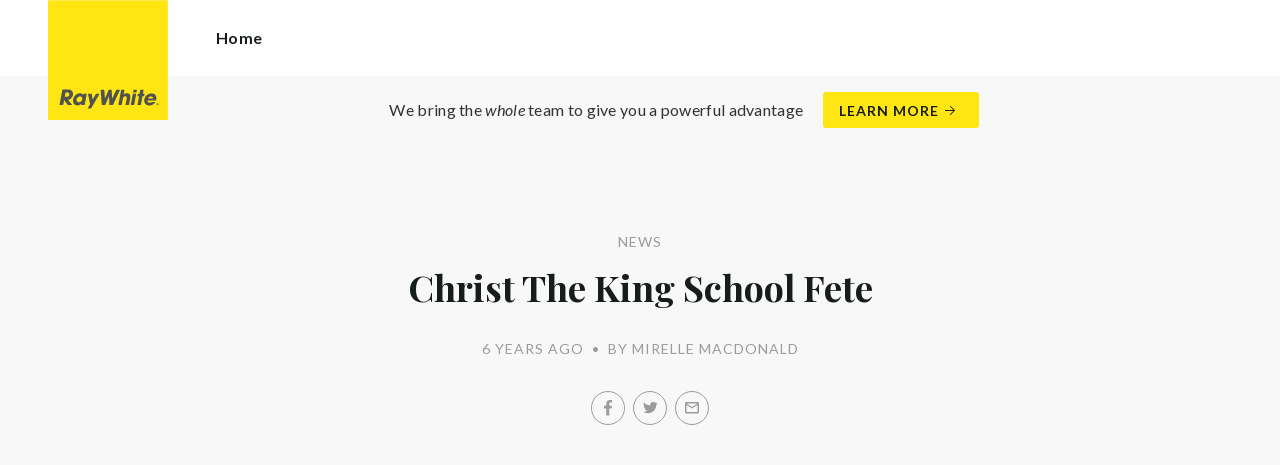

--- FILE ---
content_type: text/html; charset=utf-8
request_url: https://raywhitesherwood.com.au/news/christ-the-king-school-fete
body_size: 28226
content:
<!doctype html><html lang="en" class="no_js"><head prefix="og: http://ogp.me/ns# fb: http://ogp.me/ns/fb# place: http://ogp.me/ns/place# profile: http://ogp.me/ns/profile# business: http://ogp.me/ns/business#"><script>dataLayer = [{"analyticsTrackingId":"UA-29410672-56","ga4MeasurementId":"G-P62D9R8CNM","enableCampaigntrack":false,"fbPixelIds":[],"subTypeCode":"RWR","countryCode":"AU","zoneCode":"QLD"}];</script><script>(function(w,d,s,l,i){w[l]=w[l]||[];w[l].push({'gtm.start':
new Date().getTime(),event:'gtm.js'});var f=d.getElementsByTagName(s)[0],
j=d.createElement(s),dl=l!='dataLayer'?'&l='+l:'';j.async=true;j.src=
'https://www.googletagmanager.com/gtm.js?id='+i+dl;f.parentNode.insertBefore(j,f);
})(window,document,'script','dataLayer','GTM-T6DNFV');</script><script>(function(w,d,s,l,i){w[l]=w[l]||[];w[l].push({'gtm.start':
new Date().getTime(),event:'gtm.js'});var f=d.getElementsByTagName(s)[0],
j=d.createElement(s),dl=l!='dataLayer'?'&l='+l:'';j.async=true;j.src=
'https://www.googletagmanager.com/gtm.js?id='+i+dl;f.parentNode.insertBefore(j,f);
})(window,document,'script','dataLayer','GTM-PB9BLSGN');</script><title data-react-helmet="true">Christ The King School Fete - News - Ray White Sherwood | Ray White Centenary</title><meta data-react-helmet="true" charSet="utf-8"/><meta data-react-helmet="true" name="viewport" content="width=device-width, initial-scale=1.0"/><meta data-react-helmet="true" name="mobile-web-app-capable" content="yes"/><meta data-react-helmet="true" property="og:site_name" content="Ray White Sherwood | Ray White Centenary"/><meta data-react-helmet="true" name="description" content=""/><meta data-react-helmet="true" name="twitter:card" content="summary"/><meta data-react-helmet="true" name="twitter:site" content="@RayWhiteGroup"/><meta data-react-helmet="true" name="twitter:title" content="Christ The King School Fete"/><meta data-react-helmet="true" property="og:type" content="article"/><meta data-react-helmet="true" property="og:url" content="https://raywhitesherwood.com.au/news/christ-the-king-school-fete"/><meta data-react-helmet="true" property="og:title" content="Christ The King School Fete"/><meta data-react-helmet="true" property="og:description" content=""/><meta data-react-helmet="true" property="article:modified_time" content="2019-06-13T12:11:19"/><meta data-react-helmet="true" property="article:published_time" content="2019-06-13T12:11:19"/><meta data-react-helmet="true" property="article:section" content="News"/><link rel="preload" href="https://cdn5.ep.dynamics.net/__resources/css/956180011800a315f3c4.css" as="style"/><link rel="preload" href="https://cdn5.ep.dynamics.net/__resources/js/956180011800a315f3c4.js" as="script"/><link rel="preload" href="https://cdn5.ep.dynamics.net/__resources/css/91236b8b285a1fa26b5f.css" as="style"/><link rel="preload" href="https://cdn5.ep.dynamics.net/__resources/js/91236b8b285a1fa26b5f.js" as="script"/><link rel="preconnect" href="https://fonts.gstatic.com" crossorigin="anonymous"/><link rel="preconnect" href="https://cdn6.ep.dynamics.net"/><link rel="preconnect" href="https://cdn5.ep.dynamics.net"/><link rel="dns-prefetch" href="//fonts.gstatic.com"/><link rel="dns-prefetch" href="//cdn6.ep.dynamics.net"/><link rel="dns-prefetch" href="//cdn5.ep.dynamics.net"/><link rel="preload" href="https://fonts.googleapis.com/css?family=Lato:400,400i,700|Playfair+Display:700" as="style"/><link rel="preconnect" href="https://fonts.googleapis.com"/><link rel="dns-prefetch" href="//fonts.googleapis.com"/><link rel="preconnect" href="https://sherwood.rwoffice1.com"/><link rel="dns-prefetch" href="//sherwood.rwoffice1.com"/><script data-react-helmet="true" type="application/ld+json">{
  "@context": "https://schema.org",
  "@type": "NewsArticle",
  "headline": "Christ The King School Fete",
  "articleBody": "",
  "articleSection": "News",
  "url": "https://raywhitesherwood.com.au/news/christ-the-king-school-fete",
  "datePublished": "2019-06-13T12:11:19",
  "dateModified": "2019-06-13T12:11:19"
}</script><link href="https://cdn5.ep.dynamics.net/__resources/css/956180011800a315f3c4.css" rel="stylesheet" type="text/css"/><link href="https://cdn5.ep.dynamics.net/__resources/css/91236b8b285a1fa26b5f.css" rel="stylesheet" type="text/css"/><link href="https://fonts.googleapis.com/css?family=Lato:400,400i,700|Playfair+Display:700" rel="stylesheet"/><link rel="apple-touch-icon" sizes="180x180" href="https://www.raywhite.com/apple-touch-icon.png"/><link rel="icon" type="image/png" sizes="32x32" href="https://www.raywhite.com/favicon-32x32.png"/><link rel="icon" type="image/png" sizes="16x16" href="https://www.raywhite.com/favicon-16x16.png"/></head><body class="theme_residential"><noscript><iframe title="Tag Manager" src="//www.googletagmanager.com/ns.html?id=GTM-T6DNFV" height="0" width="0" style="display:none;visibility:hidden"></iframe></noscript><noscript><iframe title="Tag Manager" src="//www.googletagmanager.com/ns.html?id=GTM-PB9BLSGN" height="0" width="0" style="display:none;visibility:hidden"></iframe></noscript><script async="">window.document.body.parentElement.classList.remove("no_js");</script><script async="">
                (function () {
                  var primary = "raywhitesherwood.com.au";
                  if (window.location.hostname === primary) return;
                  window.location.hostname = primary;
                })();
              </script><div id="app"><div class="wrapper" data-reactroot=""><header class="main_header with_banner"><div class="header_logo_wrap"><span class="menu_toggle hide_charlie">Menu</span><nav class="mini_nav show_charlie"><ul><li><a href="/">Home</a></li></ul></nav><a class="logo" href="/"><span>Ray White Sherwood | Ray White Centenary</span></a><span class="onlyprint printlogo"><svg xmlns="http://www.w3.org/2000/svg" width="120" height="120" viewBox="0 0 120 120"><g fill="none"><polygon fill="#FFE512" points=".034 120 119.826 120 119.826 .174 .034 .174"></polygon><path fill="#52524F" d="M48.388169,93.6259155 C48.388169,93.6259155 48.0478873,93.6259155 47.8822535,93.9233803 L44.9132394,99.2535211 C44.9132394,99.2535211 44.7476056,99.5509859 44.6833803,99.2169014 L43.675493,93.96 C43.675493,93.96 43.6112676,93.6259155 43.2709859,93.6259155 L40.3030986,93.6259155 C40.3030986,93.6259155 39.9628169,93.6259155 40.0304225,93.9594366 L42.0247887,103.828169 C42.0247887,103.828169 42.091831,104.16169 41.9239437,104.457465 L39.748169,108.290704 C39.748169,108.290704 39.5797183,108.586479 39.92,108.586479 L42.7307042,108.586479 C42.7307042,108.586479 43.0709859,108.586479 43.24,108.290704 L51.4298592,93.9216901 C51.4298592,93.9216901 51.5983099,93.6259155 51.2580282,93.6259155 L48.388169,93.6259155 L48.388169,93.6259155 Z M53.0073239,89.8140845 C53.0073239,89.8140845 52.6670423,89.8140845 52.691831,90.1532394 L53.7509859,104.716056 C53.7509859,104.716056 53.7757746,105.055211 54.1160563,105.055211 L56.9588732,105.055211 C56.9588732,105.055211 57.2991549,105.055211 57.4270423,104.739718 L60.9070423,96.1425352 C60.9070423,96.1425352 61.0343662,95.8270423 61.0461972,96.1673239 L61.3430986,104.71493 C61.3430986,104.71493 61.3549296,105.055211 61.6952113,105.055211 L64.6574648,105.055211 C64.6574648,105.055211 64.9983099,105.055211 65.1408451,104.746479 L71.9042254,90.1228169 C71.9042254,90.1228169 72.0473239,89.8140845 71.7070423,89.8140845 L68.6022535,89.8140845 C68.6022535,89.8140845 68.2619718,89.8140845 68.1183099,90.1222535 L64.2985915,98.3138028 C64.2985915,98.3138028 64.1549296,98.6219718 64.136338,98.2822535 L63.6901408,90.1538028 C63.6901408,90.1538028 63.6715493,89.8140845 63.3312676,89.8140845 L61.0292958,89.8140845 C61.0292958,89.8140845 60.6884507,89.8140845 60.555493,90.1273239 L57.0704225,98.3087324 C57.0704225,98.3087324 56.9369014,98.6219718 56.9115493,98.2828169 L56.3138028,90.1532394 C56.3138028,90.1532394 56.2884507,89.8140845 55.948169,89.8140845 L53.0073239,89.8140845 L53.0073239,89.8140845 Z M70.383662,104.720563 C70.383662,104.720563 70.3216901,105.055211 70.6619718,105.055211 L73.404507,105.055211 C73.404507,105.055211 73.7453521,105.055211 73.8067606,104.720563 L74.9171831,98.7138028 C75.0214085,98.1571831 75.3746479,96.1966197 77.2895775,96.1966197 C79.1233803,96.1966197 78.7459155,98.2811268 78.6467606,98.8338028 L77.5543662,104.720563 C77.5543662,104.720563 77.491831,105.055211 77.8326761,105.055211 L80.571831,105.055211 C80.571831,105.055211 80.9126761,105.055211 80.9746479,104.720563 L82.0957746,98.6726761 C82.4760563,96.6326761 82.5594366,95.6253521 81.8,94.4912676 C81.2394366,93.6259155 80.0157746,93.2343662 78.924507,93.2343662 C77.703662,93.2343662 76.4783099,93.6478873 75.7126761,94.6777465 L75.6901408,94.6777465 C75.6901408,94.6777465 75.668169,94.6777465 75.7301408,94.3430986 L76.5087324,90.1487324 C76.5087324,90.1487324 76.5707042,89.8140845 76.2304225,89.8140845 L73.4912676,89.8140845 C73.4912676,89.8140845 73.1509859,89.8140845 73.0890141,90.1487324 L70.383662,104.720563 L70.383662,104.720563 Z M88.1825352,94.0101408 C88.1825352,94.0101408 88.244507,93.675493 87.9042254,93.675493 L85.1667606,93.675493 C85.1667606,93.675493 84.8264789,93.675493 84.7639437,94.0101408 L82.7684507,104.774648 C82.7684507,104.774648 82.7064789,105.109296 83.0467606,105.109296 L85.7847887,105.109296 C85.7847887,105.109296 86.1256338,105.109296 86.1876056,104.774648 L88.1825352,94.0101408 L88.1825352,94.0101408 Z M88.8884507,90.1994366 C88.8884507,90.1994366 88.9504225,89.8647887 88.6095775,89.8647887 L85.8738028,89.8647887 C85.8738028,89.8647887 85.5335211,89.8647887 85.4715493,90.1994366 L85.1149296,92.1256338 C85.1149296,92.1256338 85.0529577,92.4602817 85.3932394,92.4602817 L88.1295775,92.4602817 C88.1295775,92.4602817 88.4698592,92.4602817 88.531831,92.1256338 L88.8884507,90.1994366 L88.8884507,90.1994366 Z M95.6095775,90.1994366 C95.6095775,90.1994366 95.6715493,89.8647887 95.3312676,89.8647887 L92.5921127,89.8647887 C92.5921127,89.8647887 92.251831,89.8647887 92.1898592,90.1994366 L91.5430986,93.675493 L90.195493,93.675493 C90.195493,93.675493 89.8546479,93.675493 89.7926761,94.0101408 L89.3740845,96.2726761 L90.7211268,96.2726761 C90.7211268,96.2726761 91.0614085,96.2726761 90.9994366,96.6073239 L89.4873239,104.774648 C89.4873239,104.774648 89.4253521,105.109296 89.7656338,105.109296 L92.503662,105.109296 C92.503662,105.109296 92.844507,105.109296 92.9064789,104.774648 L94.4822535,96.2726761 L95.7915493,96.2726761 C95.7915493,96.2726761 96.131831,96.2726761 96.1938028,95.9380282 L96.6101408,93.675493 L95.3064789,93.675493 C95.3064789,93.675493 94.9656338,93.675493 95.0276056,93.3408451 L95.6095775,90.1994366 L95.6095775,90.1994366 Z M28.5740845,99.3740845 C28.8135211,98.0760563 29.983662,96.4270423 31.9425352,96.4270423 C33.8794366,96.4270423 34.5408451,97.9492958 34.2884507,99.3329577 C34.08,100.444507 33.0264789,102.258028 30.8822535,102.258028 C28.8197183,102.258028 28.3752113,100.444507 28.5740845,99.3740845 L28.5740845,99.3740845 Z M38.7014085,93.9605634 C38.7014085,93.9605634 38.7633803,93.6259155 38.4230986,93.6259155 L35.3430986,93.6259155 L35.0146479,95.0816901 C34.731831,94.3808451 33.9143662,93.2343662 32.0383099,93.2343662 C28.9904225,93.2343662 25.8557746,95.5808451 25.1611268,99.3329577 C24.5532394,102.607887 26.1487324,105.450141 29.7752113,105.450141 C31.1126761,105.450141 32.5560563,104.575211 33.3374648,103.464225 L33.1008451,104.721127 C33.1008451,104.721127 33.0377465,105.055211 33.3780282,105.055211 L36.303662,105.055211 C36.303662,105.055211 36.644507,105.055211 36.7064789,104.720563 L38.7014085,93.9605634 L38.7014085,93.9605634 Z M99.9092958,98.404507 C100.180845,97.7256338 101.097465,96.4495775 102.867042,96.4495775 C104.64,96.4495775 105.080563,97.7256338 105.091831,98.0647887 C105.091831,98.0647887 105.103662,98.404507 104.76338,98.404507 L99.9092958,98.404507 Z M103.874366,101.88169 C103.288451,102.478873 102.814085,102.670423 101.764507,102.670423 C100.427042,102.670423 99.4135211,101.982535 99.4591549,100.624789 L107.688451,100.624789 C107.688451,100.624789 108.028732,100.624789 108.07493,100.490141 C108.120563,100.356056 108.224789,99.9802817 108.308732,99.5290141 C108.950986,96.0450704 106.899718,93.3577465 103.414648,93.3577465 C99.9357746,93.3577465 96.8884507,96.228169 96.2980282,99.4247887 C95.6647887,102.823099 97.9543662,105.478873 101.232113,105.478873 C102.401127,105.478873 103.599437,105.317746 104.67493,104.635493 C105.766197,103.978592 106.882817,103.157183 107.492958,102.170704 C107.492958,102.170704 107.672113,101.88169 107.331831,101.88169 L103.874366,101.88169 L103.874366,101.88169 Z M17.5932394,92.4259155 L19.0152113,92.4259155 C20.9228169,92.4952113 21.623662,93.468169 21.3684507,94.8484507 C21.2315493,95.5904225 20.6230986,96.8980282 18.1211268,96.8377465 L17.0828169,96.8377465 C17.0828169,96.8377465 16.7425352,96.8377465 16.8073239,96.503662 L17.5932394,92.4259155 L17.5932394,92.4259155 Z M11.5419718,104.720563 C11.5419718,104.720563 11.4794366,105.055211 11.8202817,105.055211 L14.8659155,105.055211 C14.8659155,105.055211 15.2061972,105.055211 15.268169,104.720563 L16.1205634,100.134648 L16.1397183,100.134648 C16.1397183,100.134648 16.1583099,100.134648 16.3611268,100.408451 L19.6005634,104.781972 C19.6005634,104.781972 19.8028169,105.055211 20.1430986,105.055211 L23.9109859,105.055211 C23.9109859,105.055211 24.2512676,105.055211 24.0366197,104.790986 L20.2591549,100.134085 C20.2591549,100.134085 20.044507,99.8698592 20.3814085,99.8214085 C22.9042254,99.4591549 24.6304225,96.7870423 24.9543662,95.0343662 C25.244507,93.468169 25.0140845,92.1194366 23.8833803,90.8878873 C22.5915493,89.4884507 21.4,89.5076056 19.1785915,89.583662 L14.6991549,89.583662 C14.6991549,89.583662 14.3588732,89.583662 14.2969014,89.9183099 L11.5419718,104.720563 L11.5419718,104.720563 Z M109.305352,104.251831 L109.547606,104.251831 C109.752113,104.251831 109.939718,104.241127 109.939718,104.006197 C109.939718,103.808451 109.769014,103.777465 109.612394,103.777465 L109.305352,103.777465 L109.305352,104.251831 L109.305352,104.251831 Z M109.073239,103.589859 L109.649577,103.589859 C110.004507,103.589859 110.171268,103.729577 110.171268,104.016901 C110.171268,104.285634 110.000563,104.39831 109.779718,104.421972 L110.20507,105.08 L109.95662,105.08 L109.550423,104.438873 L109.305352,104.438873 L109.305352,105.08 L109.073239,105.08 L109.073239,103.589859 L109.073239,103.589859 Z M109.571268,105.424225 C110.161127,105.424225 110.618028,104.953803 110.618028,104.330141 C110.618028,103.72 110.161127,103.249014 109.571268,103.249014 C108.974085,103.249014 108.517183,103.72 108.517183,104.330141 C108.517183,104.953803 108.974085,105.424225 109.571268,105.424225 Z M109.571268,103.061408 C110.267042,103.061408 110.850141,103.610141 110.850141,104.330141 C110.853014,104.67045 110.71929,104.997695 110.478911,105.238603 C110.238533,105.479511 109.911582,105.613955 109.571268,105.611831 C109.230063,105.614854 108.901899,105.480917 108.660251,105.240011 C108.418603,104.999104 108.283659,104.671353 108.285634,104.330141 C108.285634,103.610141 108.872113,103.061408 109.571268,103.061408 L109.571268,103.061408 Z"></path></g></svg></span></div><div class="beyondthebricks">We bring the <i>whole</i> team to give you a powerful advantage<br class="hide_bravo"/> <a class="btn brand_btn" href="https://www.raywhite.com/we-bring-the-whole-team?orgId=2020&amp;utm_campaign=no33_the_movie&amp;utm_content=Top%20Banner&amp;utm_medium=referral&amp;utm_source=RW%20Office%20Site" target="_blank" rel="noopener" data-ev-on="click" data-ev-category="Ray White Now" data-ev-action="Click" data-ev-label="Learn More"><span class="anchor mini" data-ev-on="click" data-ev-category="Ray White Now" data-ev-action="Click" data-ev-label="Learn More">Learn More</span></a></div><div><div class="menu_wrap" tabindex="0"><div class="menu"><div class="menu_header"><span class="menu_close">Close</span><a class="logo" href="/"></a><span class="menu_title">Sherwood</span></div><div class="loader"><span class="sr_only">Loading...</span></div><div class="menu_footer"><span class="btn invisible_light no_arrow">Contact Us</span></div></div></div></div></header><div class="sgl_news christ_the_king_school_fete_pg"><div class="pg_header sgl_news_header "><div class="inner_md"><span class="mini muted preheading">News</span><h1 class="charlie centered_text">Christ The King School Fete</h1><div class="sgl_news_meta mini muted"><time>6 years ago</time><span class="sgl_news_meta_bull">•</span><span class="sgl_news_author">By Mirelle Macdonald</span></div><div class="sgl_news_share primary centered_text show_charlie"><ul class="social circle addthis_auto"><li class="social_facebook"><a class="anchor addthis_button_facebook" href="https://facebook.com/sharer/sharer.php?u=https%3A%2F%2Fraywhitesherwood.com.au%2Fnews%2Fchrist-the-king-school-fete" data-ev-on="click" data-ev-category="Outbound" data-ev-action="Share" data-ev-label="Facebook" rel="nofollow noopener noreferrer" target="_blank"><span>Facebook</span></a><span class="muted">/</span></li><li class="social_twitter"><a class="anchor addthis_button_twitter" href="https://twitter.com/intent/tweet/?url=https%3A%2F%2Fraywhitesherwood.com.au%2Fnews%2Fchrist-the-king-school-fete" data-ev-on="click" data-ev-category="Outbound" data-ev-action="Share" data-ev-label="Twitter" rel="nofollow noopener noreferrer" target="_blank"><span>Twitter</span></a><span class="muted">/</span></li><li class="social_mail"><a class="anchor addthis_button_email" href="mailto:?body=https%3A%2F%2Fraywhitesherwood.com.au%2Fnews%2Fchrist-the-king-school-fete" data-ev-on="click" data-ev-category="Outbound" data-ev-action="Share" data-ev-label="Email"><span>Email</span></a></li></ul></div></div></div><div class="inner_md sgl_news_content_wrap"><div class="sgl_news_content"><div class="iframe_wrap iframe_wrapped_youtube_com"><iframe src="//www.youtube.com/embed/gLS_Gna1y0A?feature=oembed&amp;rel=0" sandbox="allow-scripts allow-same-origin" allowfullscreen="allowfullscreen"></iframe></div></div></div><div class="sgl_news_share secondary centered_text"><strong>Share:</strong><ul class="social circle addthis_auto"><li class="social_facebook"><a class="anchor addthis_button_facebook" href="https://facebook.com/sharer/sharer.php?u=https%3A%2F%2Fraywhitesherwood.com.au%2Fnews%2Fchrist-the-king-school-fete" data-ev-on="click" data-ev-category="Outbound" data-ev-action="Share" data-ev-label="Facebook" rel="nofollow noopener noreferrer" target="_blank"><span>Facebook</span></a><span class="muted">/</span></li><li class="social_twitter"><a class="anchor addthis_button_twitter" href="https://twitter.com/intent/tweet/?url=https%3A%2F%2Fraywhitesherwood.com.au%2Fnews%2Fchrist-the-king-school-fete" data-ev-on="click" data-ev-category="Outbound" data-ev-action="Share" data-ev-label="Twitter" rel="nofollow noopener noreferrer" target="_blank"><span>Twitter</span></a><span class="muted">/</span></li><li class="social_mail"><a class="anchor addthis_button_email" href="mailto:?body=https%3A%2F%2Fraywhitesherwood.com.au%2Fnews%2Fchrist-the-king-school-fete" data-ev-on="click" data-ev-category="Outbound" data-ev-action="Share" data-ev-label="Email"><span>Email</span></a></li></ul></div><section class="dark_bg centered_text sgl_news_latest"><span class="muted mini preheading">Up to Date</span><h2 class="charlie">Latest News</h2><div class="home_content_wrap"><div class="sgl_news_latest_list_wrap"><ul class="inner_lg"><li class="content_post_item"><article class="content_post"><header class="content_post_item_intro"><div class="content_post_meta mini muted"><time>1 week ago</time><span class="content_post_meta_bull">•</span><span class="content_post_author">By Ellyse Gosling</span></div><a href="/news/november-2025-property-market-update"><h3 class="delta">November 2025 Property Market Update</h3></a><div class="content_post_intro"><p class="content_post_intro_text"></p><p class="centered_text content_post_read_more"><a href="/news/november-2025-property-market-update"><span class="anchor mini">Read Full Post</span></a></p></div></header></article></li><li class="content_post_item"><article class="content_post"><header class="content_post_item_intro"><div class="content_post_meta mini muted"><time>1 month ago</time><span class="content_post_meta_bull">•</span><span class="content_post_author">By Ellyse Gosling</span></div><a href="/news/october-property-market-wrap-ray-white-sherwood-centenary"><h3 class="delta">Inside the Market: October Wrap with Ray White Sherwood &amp; Centenary</h3></a><div class="content_post_intro"><p class="content_post_intro_text"></p><p class="centered_text content_post_read_more"><a href="/news/october-property-market-wrap-ray-white-sherwood-centenary"><span class="anchor mini">Read Full Post</span></a></p></div></header></article></li></ul></div></div></section></div><footer id="footer" class="main_footer"><div class="inner_lg"><div class="footer_button_bar tbl"><div class="tbc"><a class="logo footer_logo" href="/"><span>Ray White</span></a></div><div class="tbc"><a class="btn light" data-ev-on="click" data-ev-category="Appraisal" data-ev-action="Open" data-ev-label="Site">Book a Free Appraisal</a><a class="btn invisible_light" data-ev-on="click" data-ev-category="Ask Question" data-ev-action="Open" data-ev-label="Site">Contact Us</a></div><div class="tbc footer_social"><ul class="social circle"><li class="social_facebook"><a href="https://www.facebook.com/raywhitesherwood.centenary" target="_blank" rel="noopener noreferrer" data-ev-on="click" data-ev-category="Outbound" data-ev-action="Follow" data-ev-label="Facebook"><span>Facebook</span></a></li><li class="social_instagram"><a href="https://www.instagram.com/raywhitesherwood.centenary" target="_blank" rel="noopener noreferrer" data-ev-on="click" data-ev-category="Outbound" data-ev-action="Follow" data-ev-label="Instagram"><span>Instagram</span></a></li><li class="social_youtube"><a href="https://www.youtube.com/channel/UCD5AmSYfwT3cTNU2vLV5obA" target="_blank" rel="noopener noreferrer" data-ev-on="click" data-ev-category="Outbound" data-ev-action="Follow" data-ev-label="Youtube"><span>Youtube</span></a></li></ul></div></div><div class="footer_nav_bar tbl"><div class="tbc"><div class="footer_offices"><div class="footer_office"><a href="/about"><h4 class="foxtrot">Ray White Sherwood</h4></a><p class="footer_office_address"><span>661 Sherwood Road</span><br/>Sherwood<!-- -->, QLD <!-- -->4075</p><ul class="footer_office_contact"><li class="contact_link_landline"><span><a href="tel:+61 (7) 3379 3535" data-ev-on="click" data-ev-category="Tel" data-ev-action="Call" data-ev-label="Ray White Sherwood">+61 (7) 3379 3535</a></span></li><li class="contact_link_email"><span><a>sherwood.qld@raywhite.com</a></span></li></ul><p class="footer_office_address postal_address"><span>Po Box 2515</span><br/>Graceville<!-- -->, QLD <!-- -->4075</p></div></div><div class="hide_charlie footer_office_social"><ul class="social circle"><li class="social_facebook"><a href="https://www.facebook.com/raywhitesherwood.centenary" target="_blank" rel="noopener noreferrer" data-ev-on="click" data-ev-category="Outbound" data-ev-action="Follow" data-ev-label="Facebook"><span>Facebook</span></a></li><li class="social_instagram"><a href="https://www.instagram.com/raywhitesherwood.centenary" target="_blank" rel="noopener noreferrer" data-ev-on="click" data-ev-category="Outbound" data-ev-action="Follow" data-ev-label="Instagram"><span>Instagram</span></a></li><li class="social_youtube"><a href="https://www.youtube.com/channel/UCD5AmSYfwT3cTNU2vLV5obA" target="_blank" rel="noopener noreferrer" data-ev-on="click" data-ev-category="Outbound" data-ev-action="Follow" data-ev-label="Youtube"><span>Youtube</span></a></li></ul></div></div><div class="tbc"></div></div><div class="back_top"><a href="#app">Back to top</a></div><div class="footer_copyright_bar muted tbl"><div class="tbc"><p class="copyright">©<!-- --> <!-- -->Ray White Sherwood<!-- -->.<!-- --> <!-- -->Based in Sherwood.</p></div><div class="tbc"></div></div></div></footer></div></div><script>window.INITIAL_STATE = {"config":{"blogId":1025,"baseDomain":"sherwood.rwoffice1.com","primaryOrganisationId":2020,"primaryDomain":"raywhitesherwood.com.au","organisationIds":[2020,4201],"domains":["sherwood.rwoffice1.com","raywhitegraceville.com","raywhitegraceville.com.au","raywhitesherwood.com","raywhitesherwood.com.au","staging.raywhitesherwood.com.au"],"options":{"title":"Sherwood | Centenary","analyticsTrackingId":"UA-29410672-56","agents":{"hidden":[99211,141280,120421,172598,181512,118030,179794],"sort":[39965,20246,178478,102463,81763,180836,120134,81435,42993,116377,126893,151556,173921,127705,118846,120135,178696,173929,180177,178097,161635,74950,182921,132305,138651,142287,171200,171201,45742,147814,66710,135634,172950,166933,175602,170320,99211,141280,120421,172598,181512,181720,179535,118030,179794],"newAgents":"show"},"useViewingTracker":false,"agentShowTransactions":"office","offices":{"display":{"sherwood.qld":"on","graceville1.qld":"off"}},"tenancyPortalCode":"","beforeYouBidId":"RWTSHRWD","oneFormId":"","tenappId":"","tenancyTrackerSubdomain":"","showLoanMarketCalculator":false,"useHomeLive":false,"snugTeamId":"","ga4MeasurementId":"G-P62D9R8CNM","gtmContainerId":"GTM-PB9BLSGN","integrateSyndicatedNews":true,"mdPushContacts":true,"enableRentalForms":true,"inspectRealEstate":{"account":"RWSherwood","rent":true,"sell":false},"tenancyPortalBooking":false,"brokers":{"showOnPdp":true,"showInTeam":true,"ids":[3216224]},"enableCampaigntrack":false,"showOfficeDetails":false,"showHiddenOffices":false,"rentalFormUrl":"https:\u002F\u002Frw-media.s3.amazonaws.com\u002Fresidential-offices\u002Fwp-content\u002Fblogs.dir\u002Fsites\u002F1025\u002F2025\u002F05\u002F02110958\u002FForm-22-Rental-application.pdf","header":{"listingId":null,"superscript":"Ray White Sherwood | Ray White Centenary","heading":"We bring the whole team.","subheading":"One of Brisbane's most recommended real estate agencies, the Ray White Sherwood | Ray White Centenary team are proud of their well-deserved reputation as a leading force in residential sales and property management.","videoUrl":"https:\u002F\u002Fwww.youtube.com\u002Fwatch?v=pDcJi0WU07A","image":{"url":"https:\u002F\u002Frw-media.s3.amazonaws.com\u002Fresidential-offices\u002Fwp-content\u002Fblogs.dir\u002Fsites\u002F1025\u002F2025\u002F10\u002F30101233\u002FTeam-Photo-October-REA-x-2-scaled.jpg","width":2560,"height":1334}},"office":{"blurb":"We are a dedicated team of high performers and this, combined with the support of the nationally renowned Ray White network, means we have our finger on the pulse, offering a premium service and exceptional results every time."},"siteFocus":"residential","siteTitle":"Ray White Sherwood | Ray White Centenary","menuTitle":"","defaultEmail":"","fbPixelId":"","search":{"headers":{"default":null,"residential":null,"commercial":null,"rural":null}},"about":"\u003Cp\u003E\u003Cstrong\u003EOne of Brisbane’s most recommended real estate agencies, the Ray White Sherwood | Ray White Centenary team are proud of their well-deserved reputation as a leading force in residential sales and property management.\u003C\u002Fstrong\u003E\u003C\u002Fp\u003E\n\u003Cp\u003EThey are a dedicated team of high performers and this, combined with the support of the nationally renowned Ray White network, means they have their finger on the pulse, offering a premium service and exceptional results every time.\u003C\u002Fp\u003E\n\u003Cp\u003EThe Ray White Sherwood | Ray White Centenary team has an intimate knowledge of market trends and opportunities arising in the local area. They are a specialist team who only focus on a core area, which means they know their market place like the back of their hands. As a part of our genuine commitment to the area’s future prosperity, the Ray White Sherwood | Ray White Centenary team actively sponsor a wide range of local school, sporting and community events.\u003C\u002Fp\u003E\n\u003Cp\u003EThis dedicated team of real estate experts approach the transaction of your property with the highest level of innovation, professionalism and commitment to excellence.\u003C\u002Fp\u003E\n\u003Cp\u003EAt the Ray White Group, we are committed to providing exceptional customer service and utilising cutting-edge technology to deliver the best possible experience for our clients. Our approach is centered around collaboration and customization. We understand that every property is unique, and we work closely with our clients to tailor our services to their specific needs and preferences.\u003C\u002Fp\u003E\n\u003Cp\u003EOur team of experienced professionals will provide expert guidance and leverage our extensive market knowledge and case studies to develop a personalised sales strategy that will maximise the value of your property. We pride ourselves on our attention to detail, proactive communication, and dedication to achieving outstanding results for our clients.\u003C\u002Fp\u003E\n"},"theme":"residential","displayOrganisationIds":[2020],"redirections":[{"src":"\u002Fraywhitesherwood.com.au\u002Fabout","isRegex":false,"target":"raywhitesherwood.com.au\u002Fabout\u002Fray-white-sherwood\u002F2020"}],"rwApi":{"endpoint":"\u002Fapi\u002Fproxy\u002Fv1\u002F","key":"","useProxy":true,"publicOnly":true},"env":{"nodeEnv":"production","cdn":"https:\u002F\u002Fcdn5.ep.dynamics.net","servicePageOffices":[489]},"tenapp":{"endpoint":"https:\u002F\u002Fapp.tenapp.com.au\u002Fstart"},"loanMarket":{"aoEndpoint":"my.loanmarket.com.au"},"disableClientCache":false,"protocol":"https","baseUrl":"https:\u002F\u002Fraywhitesherwood.com.au","requestTime":1765611459592},"orgs":{"2020":{"id":2020,"organisationId":2020,"branchIds":[],"type":"Ray White Office","typeCode":"RWO","subType":"Residential","subTypeCode":"RWR","sam":"sherwood.qld","name":"Sherwood","fullName":"Ray White Sherwood","internalFullName":"Ray White Sherwood","primaryPhone":"+61 (7) 3379 3535","primaryPhoneLocal":"(07) 3379 3535","phone":"+61 (7) 3379 3535","phoneLocal":"(07) 3379 3535","officePhone":"+61 (7) 3379 3535","officePhoneLocal":"(07) 3379 3535","email":"sherwood.qld@raywhite.com","description":"\u003Cp\u003E\u003Cstrong\u003EOne of Brisbane&#39;s most recommended real estate agencies, the Ray White Sherwood |&nbsp;Ray White Centenary&nbsp;team are proud of their well-deserved reputation as a leading force in residential sales and property management.\u003C\u002Fstrong\u003E\u003C\u002Fp\u003E\n\n\u003Cp\u003EThey are a dedicated team of high performers and this, combined with the support of the nationally renowned Ray White network, means they have their finger on the pulse, offering a premium service and exceptional results every time.\u003C\u002Fp\u003E\n\n\u003Cp\u003EThe&nbsp;Ray White Sherwood |&nbsp;Ray White Centenary&nbsp;team has an intimate knowledge of market trends and opportunities arising in&nbsp;the local&nbsp;area. They are a specialist team&nbsp;who only focus on a core area, which means they know their market place&nbsp;like the back of their hands.&nbsp;As a part of our genuine commitment to the area&rsquo;s future prosperity, the&nbsp;Ray White Sherwood | Ray White Centenary team actively sponsor a wide range of local school, sporting and community events.\u003C\u002Fp\u003E\n\n\u003Cp\u003EThis dedicated team of real estate experts&nbsp;approach the&nbsp;transaction of your property with the highest level of innovation, professionalism and commitment to excellence.\u003C\u002Fp\u003E\n","facebook":"https:\u002F\u002Fwww.facebook.com\u002Fraywhitesherwood.centenary","youtube":"https:\u002F\u002Fwww.youtube.com\u002Fchannel\u002FUCD5AmSYfwT3cTNU2vLV5obA","instagram":"https:\u002F\u002Fwww.instagram.com\u002Fraywhitesherwood.centenary","countryCode":"AU","address":{"latitude":-27.532012,"longitude":152.981649,"streetNumber":"661","streetName":"Sherwood Road","locality":"Sherwood","region":"Queensland","stateCode":"QLD","state":"Queensland","postCode":"4075","country":"Australia","countryCode":"AU","streetAddress":"661 Sherwood Road"},"postalAddress":{"streetName":"Po Box 2515","locality":"Graceville","region":"Queensland","stateCode":"QLD","state":"Queensland","postCode":"4075","country":"Australia","countryCode":"AU","streetAddress":"Po Box 2515"},"website":"https:\u002F\u002Fraywhitesherwood.com.au","roles":["PM Evolution"],"awards":[{"fromDate":"2025-07-01T00:00:00","givenDate":"2025-09-30","rankCode":"ACH","award":"2025\u002F2026 - Premier Business Leader","pictureUrl":"https:\u002F\u002Fcdn6.ep.dynamics.net\u002Faward-pictures\u002Fawd_Premier%20BL%20Logo%2025-26_CMYK.png","webLogoUrl":"https:\u002F\u002Fcdn6.ep.dynamics.net\u002Faward-pictures\u002Fawd_Premier-BL_Logo_25-26_RGB.svg","highQualityLogoUrl":"https:\u002F\u002Fcdn6.ep.dynamics.net\u002Faward-pictures\u002Fawd_Premier%20BL%20Logo%2025-26_CMYK.pdf","toDate":"2026-06-30T00:00:00","rank":"Achievement","categoryCode":"PREM","category":"Premier","recognitionType":"SALES","recognitionYear":"2025\u002F2026","awardLevel":"Premier","superceded":false,"year":"2025\u002F2026","name":"2025\u002F2026 - Premier Business Leader"},{"fromDate":"2024-07-01T00:00:00","givenDate":"2025-08-09","rankCode":"F","award":"2024\u002F2025 - Community Contribution","toDate":"2025-06-30T00:00:00","rank":"Finalist","categoryCode":"OTH","category":"Other","recognitionYear":"2024\u002F2025","year":"2024\u002F2025","name":"2024\u002F2025 - Community Contribution"},{"fromDate":"2024-07-01T00:00:00","givenDate":"2025-07-01","rankCode":"ACH","award":"2024\u002F2025 - Chairman's Elite Business Leader","pictureUrl":"https:\u002F\u002Fcdn6.ep.dynamics.net\u002Faward-pictures\u002Fawd_Chairmans%20Elite%20BL%20Logo_24-25_RGB-01.png","webLogoUrl":"https:\u002F\u002Fcdn6.ep.dynamics.net\u002Faward-pictures\u002Fawd_Chairmans%20Elite%20BL%20Logo_24-25_RGB-01.svg","highQualityLogoUrl":"https:\u002F\u002Fcdn6.ep.dynamics.net\u002Faward-pictures\u002Fawd_Chairmans%20Elite%20BL%20Logo_24-25_CMYK.pdf","toDate":"2025-06-30T00:00:00","rank":"Achievement","categoryCode":"CHAIR","category":"Chairmans Elite","recognitionType":"SALES","recognitionYear":"2024\u002F2025","awardLevel":"Chairman","superceded":false,"year":"2024\u002F2025","name":"2024\u002F2025 - Chairman's Elite Business Leader"},{"fromDate":"2024-07-01T00:00:00","givenDate":"2024-12-20","rankCode":"ACH","award":"2024\u002F2025 - Elite Business Leader","pictureUrl":"https:\u002F\u002Fcdn6.ep.dynamics.net\u002Faward-pictures\u002Fawd_AWE%20BL%20Logo_24-25_RGB-01.png","webLogoUrl":"https:\u002F\u002Fcdn6.ep.dynamics.net\u002Faward-pictures\u002Fawd_AWE%20BL%20Logo_24-25_RGB_-01.svg","highQualityLogoUrl":"https:\u002F\u002Fcdn6.ep.dynamics.net\u002Faward-pictures\u002Fawd_AWE%20BL%20Logo_24-25_CMYK%20(1).pdf","toDate":"2025-06-30T00:00:00","rank":"Achievement","categoryCode":"ELITE","category":"Elite","recognitionType":"SALES","recognitionYear":"2024\u002F2025","awardLevel":"Elite","superceded":true,"year":"2024\u002F2025","name":"2024\u002F2025 - Elite Business Leader"},{"fromDate":"2024-07-01T00:00:00","givenDate":"2024-10-05","rankCode":"ACH","award":"2024\u002F2025 - Premier Business Leader","pictureUrl":"https:\u002F\u002Fcdn6.ep.dynamics.net\u002Faward-pictures\u002Fawd_Premier%20BL%20Logo%2024-25_RGB-01.png","webLogoUrl":"https:\u002F\u002Fcdn6.ep.dynamics.net\u002Faward-pictures\u002Fawd_Premier%20BL%20Logo%2024-25_RGB_-01.svg","highQualityLogoUrl":"https:\u002F\u002Fcdn6.ep.dynamics.net\u002Faward-pictures\u002Fawd_Premier%20BL%20Logo%2024-25_CMYK.pdf","toDate":"2025-06-30T00:00:00","rank":"Achievement","categoryCode":"PREM","category":"Premier","recognitionType":"SALES","recognitionYear":"2024\u002F2025","awardLevel":"Premier","superceded":true,"year":"2024\u002F2025","name":"2024\u002F2025 - Premier Business Leader"},{"fromDate":"2024-07-01T00:00:00","givenDate":"2024-10-04","rankCode":"ACH","award":"2024\u002F2025 - Premier Property Management","pictureUrl":"https:\u002F\u002Fcdn6.ep.dynamics.net\u002Faward-pictures\u002Fawd_PM_Recognition_Logos_24-25_RGB_Premier.png","webLogoUrl":"https:\u002F\u002Fcdn6.ep.dynamics.net\u002Faward-pictures\u002Fawd_PM_Recognition_Logos_24-25_RGB_Premier.svg","highQualityLogoUrl":"https:\u002F\u002Fcdn6.ep.dynamics.net\u002Faward-pictures\u002Fawd_PM_Recognition_Logos_24-25_CMYK_Premier.pdf","toDate":"2025-06-30T00:00:00","rank":"Achievement","categoryCode":"PMPRM","category":"Property Management Premier","recognitionType":"PM","recognitionYear":"2024\u002F2025","awardLevel":"Premier","superceded":false,"year":"2024\u002F2025","name":"2024\u002F2025 - Premier Property Management"},{"fromDate":"2023-07-01T00:00:00","givenDate":"2024-06-22","rankCode":"ACH","award":"2023\u002F2024 - Chairman's Elite Business Leader","pictureUrl":"https:\u002F\u002Fcdn6.ep.dynamics.net\u002Faward-pictures\u002Fawd_Chairmans%20Elite%20BL%20Logo_23-24_CMYK.png","webLogoUrl":"https:\u002F\u002Fcdn6.ep.dynamics.net\u002Faward-pictures\u002Fawd_Chairmans%20Elite%20BL%20Logo_23-24_RGB-01%20(1).svg","highQualityLogoUrl":"https:\u002F\u002Fcdn6.ep.dynamics.net\u002Faward-pictures\u002Fawd_Chairmans%20Elite%20BL%20Logo_23-24_CMYK.pdf","toDate":"2024-06-30T00:00:00","rank":"Achievement","categoryCode":"CHAIR","category":"Chairmans Elite","recognitionType":"SALES","recognitionYear":"2023\u002F2024","awardLevel":"Chairman","superceded":false,"year":"2023\u002F2024","name":"2023\u002F2024 - Chairman's Elite Business Leader"},{"fromDate":"2023-07-01T00:00:00","givenDate":"2024-01-10","rankCode":"ACH","award":"2023\u002F2024 - Elite Business Leader","pictureUrl":"https:\u002F\u002Fcdn6.ep.dynamics.net\u002Faward-pictures\u002Fawd_AWE%20BL%20Logo_23-24_CMYK.jpg","webLogoUrl":"https:\u002F\u002Fcdn6.ep.dynamics.net\u002Faward-pictures\u002Fawd_AWE%20BL%20Logo_23-24_RGB-01%20(1).svg","highQualityLogoUrl":"https:\u002F\u002Fcdn6.ep.dynamics.net\u002Faward-pictures\u002Fawd_AWE%20BL%20Logo_23-24_CMYK.pdf","toDate":"2024-06-30T00:00:00","rank":"Achievement","categoryCode":"ELITE","category":"Elite","recognitionType":"SALES","recognitionYear":"2023\u002F2024","awardLevel":"Elite","superceded":true,"year":"2023\u002F2024","name":"2023\u002F2024 - Elite Business Leader"},{"fromDate":"2023-07-01T00:00:00","givenDate":"2023-12-07","rankCode":"ACH","award":"2023\u002F2024 - Premier Property Management","pictureUrl":"https:\u002F\u002Fcdn6.ep.dynamics.net\u002Faward-pictures\u002Fawd_PM_Recognition_Logos_2024_CMYK_Premier.jpg","webLogoUrl":"https:\u002F\u002Fcdn6.ep.dynamics.net\u002Faward-pictures\u002Fawd_PM_Recognition_Logos_2024_RGB_Premier.svg","highQualityLogoUrl":"https:\u002F\u002Fcdn6.ep.dynamics.net\u002Faward-pictures\u002Fawd_PM_Recognition_Logos_2024_RGB_Premier.pdf","toDate":"2024-06-30T00:00:00","rank":"Achievement","categoryCode":"PMPRM","category":"Property Management Premier","recognitionType":"PM","recognitionYear":"2023\u002F2024","awardLevel":"Premier","superceded":false,"year":"2023\u002F2024","name":"2023\u002F2024 - Premier Property Management"},{"fromDate":"2023-07-01T00:00:00","givenDate":"2023-10-18","rankCode":"ACH","award":"2023\u002F2024 - Premier Business Leader","pictureUrl":"https:\u002F\u002Fcdn6.ep.dynamics.net\u002Faward-pictures\u002Fawd_Premier%20BL%20Logo%2023-24_CMYK.jpg","webLogoUrl":"https:\u002F\u002Fcdn6.ep.dynamics.net\u002Faward-pictures\u002Fawd_Premier%20BL%20Logo%2023-24_RGB-01%20(1).svg","highQualityLogoUrl":"https:\u002F\u002Fcdn6.ep.dynamics.net\u002Faward-pictures\u002Fawd_Premier%20BL%20Logo%2023-24_CMYK.pdf","toDate":"2024-06-30T00:00:00","rank":"Achievement","categoryCode":"PREM","category":"Premier","recognitionType":"SALES","recognitionYear":"2023\u002F2024","awardLevel":"Premier","superceded":true,"year":"2023\u002F2024","name":"2023\u002F2024 - Premier Business Leader"},{"fromDate":"2022-07-01T00:00:00","givenDate":"2023-01-26","rankCode":"ACH","award":"2022\u002F2023 - Elite Business Leader","pictureUrl":"https:\u002F\u002Fcdn6.ep.dynamics.net\u002Faward-pictures\u002Fawd_Alan%20White%20Elite%20Business%20Leader%20Logo_22-23_CMYK-01.png","webLogoUrl":"https:\u002F\u002Fcdn6.ep.dynamics.net\u002Faward-pictures\u002Fawd_AlanWhite_Elite_BUSINESS_LEADER_Logo_50x21mm-RGB-01-01.svg","highQualityLogoUrl":"https:\u002F\u002Fcdn6.ep.dynamics.net\u002Faward-pictures\u002Fawd_Alan%20White%20Elite%20Business%20Leader%20Logo_22-23_CMYK.pdf","toDate":"2023-06-30T00:00:00","rank":"Achievement","categoryCode":"ELITE","category":"Elite","recognitionType":"SALES","recognitionYear":"2022\u002F2023","awardLevel":"Elite","superceded":false,"year":"2022\u002F2023","name":"2022\u002F2023 - Elite Business Leader"},{"fromDate":"2022-07-01T00:00:00","givenDate":"2022-11-09","rankCode":"ACH","award":"2022\u002F2023 - Premier Property Management","pictureUrl":"https:\u002F\u002Fcdn6.ep.dynamics.net\u002Faward-pictures\u002Fawd_PM_Recognition_Logos_Premier.png","webLogoUrl":"https:\u002F\u002Fcdn6.ep.dynamics.net\u002Faward-pictures\u002Fawd_Premier_PM_Logo_22-23.svg","highQualityLogoUrl":"https:\u002F\u002Fcdn6.ep.dynamics.net\u002Faward-pictures\u002Fawd_PM_Recognition_Logos_Premier.pdf","toDate":"2023-06-30T00:00:00","rank":"Achievement","categoryCode":"PMPRM","category":"Property Management Premier","recognitionType":"PM","recognitionYear":"2022\u002F2023","awardLevel":"Premier","superceded":false,"year":"2022\u002F2023","name":"2022\u002F2023 - Premier Property Management"},{"fromDate":"2022-07-01T00:00:00","givenDate":"2022-10-21","rankCode":"ACH","award":"2022\u002F2023 - Premier Business Leader","pictureUrl":"https:\u002F\u002Fcdn6.ep.dynamics.net\u002Faward-pictures\u002Fawd_Premier_BUSINESS_LEADER_Logo_22-23_CMYK-01.png","webLogoUrl":"https:\u002F\u002Fcdn6.ep.dynamics.net\u002Faward-pictures\u002Fawd_Premier%20BL%20Logo%2023-24_RGB-01%20(1).svg","highQualityLogoUrl":"https:\u002F\u002Fcdn6.ep.dynamics.net\u002Faward-pictures\u002Fawd_Premier_BUSINESS_LEADER_Logo_22-23_CMYK.pdf","toDate":"2023-06-30T00:00:00","rank":"Achievement","categoryCode":"PREM","category":"Premier","recognitionType":"SALES","recognitionYear":"2022\u002F2023","awardLevel":"Premier","superceded":true,"year":"2022\u002F2023","name":"2022\u002F2023 - Premier Business Leader"},{"fromDate":"2021-07-01T00:00:00","givenDate":"2022-08-06","rankCode":"7","award":"2021\u002F2022 - Top 10 Individual Offices - Settled Commission","toDate":"2022-06-30T00:00:00","rank":"No. 7","categoryCode":"TOF","category":"Top Office","recognitionYear":"2021\u002F2022","year":"2021\u002F2022","name":"2021\u002F2022 - Top 10 Individual Offices - Settled Commission"},{"fromDate":"2021-07-01T00:00:00","givenDate":"2022-08-06","rankCode":"1","award":"2021\u002F2022 - Top 3 Auction Offices","toDate":"2022-06-30T00:00:00","rank":"No. 1","categoryCode":"TOF","category":"Top Office","recognitionYear":"2021\u002F2022","year":"2021\u002F2022","name":"2021\u002F2022 - Top 3 Auction Offices"},{"fromDate":"2021-07-01T00:00:00","givenDate":"2022-02-18","rankCode":"ACH","award":"2021\u002F2022 - Chairman's Elite Business Leader","pictureUrl":"https:\u002F\u002Fcdn6.ep.dynamics.net\u002Faward-pictures\u002Fawd_Chairmans_Elite_BUSINESS_LEADER_Logo_21-22-RGB.png","webLogoUrl":"https:\u002F\u002Fcdn6.ep.dynamics.net\u002Faward-pictures\u002Fawd_Chairmans_Elite_BUSINESS_LEADER_Logo_21-22-RGB.svg","highQualityLogoUrl":"https:\u002F\u002Fcdn6.ep.dynamics.net\u002Faward-pictures\u002Fawd_Chairmans_Elite_BUSINESS_LEADER_Logo_21-22-RGB.pdf","toDate":"2022-06-30T00:00:00","rank":"Achievement","categoryCode":"CHAIR","category":"Chairmans Elite","recognitionType":"SALES","recognitionYear":"2021\u002F2022","awardLevel":"Chairman","superceded":false,"year":"2021\u002F2022","name":"2021\u002F2022 - Chairman's Elite Business Leader"},{"fromDate":"2021-07-01T00:00:00","givenDate":"2021-10-27","rankCode":"ACH","award":"2021\u002F2022 - Elite Business Leader","pictureUrl":"https:\u002F\u002Fcdn6.ep.dynamics.net\u002Faward-pictures\u002Fawd_Alan%20White%20Elite%20Business%20Leader%20Logo_21-22_RGB.png","webLogoUrl":"https:\u002F\u002Fcdn6.ep.dynamics.net\u002Faward-pictures\u002Fawd_Alan%20White%20Elite%20Business%20Leader%20Logo_21-22_RGB.svg","highQualityLogoUrl":"https:\u002F\u002Fcdn6.ep.dynamics.net\u002Faward-pictures\u002Fawd_Alan%20White%20Elite%20Business%20Leader%20Logo_21-22_RGB.pdf","toDate":"2022-06-30T00:00:00","rank":"Achievement","categoryCode":"ELITE","category":"Elite","recognitionType":"SALES","recognitionYear":"2021\u002F2022","awardLevel":"Elite","superceded":true,"year":"2021\u002F2022","name":"2021\u002F2022 - Elite Business Leader"},{"fromDate":"2021-07-01T00:00:00","givenDate":"2021-10-02","rankCode":"ACH","award":"2021\u002F2022 - Premier Business Leader","pictureUrl":"https:\u002F\u002Fcdn6.ep.dynamics.net\u002Faward-pictures\u002Fawd_Premier_BUSINESS_LEADER_Logo_21-22_RGB.png","webLogoUrl":"https:\u002F\u002Fcdn6.ep.dynamics.net\u002Faward-pictures\u002Fawd_Premier_BUSINESS_LEADER_Logo_21-22_RGBv2.svg","highQualityLogoUrl":"https:\u002F\u002Fcdn6.ep.dynamics.net\u002Faward-pictures\u002Fawd_Premier_BUSINESS_LEADER_Logo_21-22_RGB.pdf","toDate":"2022-06-30T00:00:00","rank":"Achievement","categoryCode":"PREM","category":"Premier","recognitionType":"SALES","recognitionYear":"2021\u002F2022","awardLevel":"Premier","superceded":true,"year":"2021\u002F2022","name":"2021\u002F2022 - Premier Business Leader"},{"givenDate":"2021-09-16","rankCode":"W","award":"2021 - Excellence in Auction - Office","year":"2021","rank":"Winner","categoryCode":"TAP","category":"Top Auction Performer","recognitionType":"AUCTION","recognitionYear":"2021","name":"2021 - Excellence in Auction - Office"},{"givenDate":"2021-09-16","rankCode":"12","award":"2021 - Top 20 Offices - Settled Commission","year":"2021","rank":"No. 12","categoryCode":"TOF","category":"Top Office","recognitionYear":"2021","name":"2021 - Top 20 Offices - Settled Commission"},{"fromDate":"2020-07-01T00:00:00","givenDate":"2021-07-01","rankCode":"ACH","award":"2020\u002F2021 - Chairman's Elite Business Leader","pictureUrl":"https:\u002F\u002Fcdn6.ep.dynamics.net\u002Faward-pictures\u002Fawd_Chairmans_Elite_BUSINESS_LEADER_Logo_20-21-CMYK.jpg","webLogoUrl":"https:\u002F\u002Fcdn6.ep.dynamics.net\u002Faward-pictures\u002Fawd_Chairmans_Elite_BUSINESS_LEADER_Logo_20-21-RGB.svg","highQualityLogoUrl":"https:\u002F\u002Fcdn6.ep.dynamics.net\u002Faward-pictures\u002Fawd_Chairmans_Elite_BUSINESS_LEADER_Logo_20-21-CMYK%5B1%5D.pdf","toDate":"2021-06-30T00:00:00","rank":"Achievement","categoryCode":"CHAIR","category":"Chairmans Elite","recognitionType":"SALES","recognitionYear":"2020\u002F2021","awardLevel":"Chairman","superceded":false,"year":"2020\u002F2021","name":"2020\u002F2021 - Chairman's Elite Business Leader"},{"fromDate":"2020-07-01T00:00:00","givenDate":"2021-01-05","rankCode":"ACH","award":"2020\u002F2021 - Elite Business Leader","pictureUrl":"https:\u002F\u002Fcdn6.ep.dynamics.net\u002Faward-pictures\u002Fawd_Alan%20White%20Elite%20Business%20Leader%20Logo_20-21_CMYK.jpg","webLogoUrl":"https:\u002F\u002Fcdn6.ep.dynamics.net\u002Faward-pictures\u002Fawd_Alan%20White%20Business%20Leader.svg","highQualityLogoUrl":"https:\u002F\u002Fcdn6.ep.dynamics.net\u002Faward-pictures\u002Fawd_Alan_White_Elite_Business_Leader_Logo_20-21_CMYK%5B2%5D.pdf","toDate":"2021-06-30T00:00:00","rank":"Achievement","categoryCode":"ELITE","category":"Elite","recognitionType":"SALES","recognitionYear":"2020\u002F2021","awardLevel":"Elite","superceded":true,"year":"2020\u002F2021","name":"2020\u002F2021 - Elite Business Leader"},{"givenDate":"2020-12-31","rankCode":"ACH","award":"2020 - Excellence in Auction - Office","year":"2020","rank":"Achievement","categoryCode":"TAP","category":"Top Auction Performer","recognitionType":"AUCTION","recognitionYear":"2020","name":"2020 - Excellence in Auction - Office"},{"givenDate":"2020-12-31","rankCode":"3","award":"2020 - Top 5 Brisbane Offices - North of the River","year":"2020","rank":"No. 3","categoryCode":"OTH","category":"Other","recognitionYear":"2020","name":"2020 - Top 5 Brisbane Offices - North of the River"},{"givenDate":"2020-12-31","rankCode":"3","award":"2020 - Top 5 Brisbane Offices - South of the River","year":"2020","rank":"No. 3","categoryCode":"OTH","category":"Other","recognitionYear":"2020","name":"2020 - Top 5 Brisbane Offices - South of the River"},{"fromDate":"2020-07-01T00:00:00","givenDate":"2020-10-07","rankCode":"ACH","award":"2020\u002F2021 - Premier Business Leader","pictureUrl":"https:\u002F\u002Fcdn6.ep.dynamics.net\u002Faward-pictures\u002Fawd_Premier_BUSINESS_LEADER_Logo_CMYK_NEW.jpg","webLogoUrl":"https:\u002F\u002Fcdn6.ep.dynamics.net\u002Faward-pictures\u002Fawd_Premier%20business%20leader.svg","highQualityLogoUrl":"https:\u002F\u002Fcdn6.ep.dynamics.net\u002Faward-pictures\u002Fawd_Premier_BUSINESS_LEADER_Logo_CMYK_NEW%5B2%5D.pdf","toDate":"2021-06-30T00:00:00","rank":"Achievement","categoryCode":"PREM","category":"Premier","recognitionType":"SALES","recognitionYear":"2020\u002F2021","awardLevel":"Premier","superceded":true,"year":"2020\u002F2021","name":"2020\u002F2021 - Premier Business Leader"},{"fromDate":"2019-07-01T00:00:00","givenDate":"2020-06-30","rankCode":"W","award":"2019\u002F2020 - Administration Team of the Year","toDate":"2020-06-30T00:00:00","rank":"Winner","categoryCode":"OTH","category":"Other","recognitionYear":"2019\u002F2020","year":"2019\u002F2020","name":"2019\u002F2020 - Administration Team of the Year"},{"fromDate":"2019-07-01T00:00:00","givenDate":"2020-06-30","rankCode":"9","award":"2019\u002F2020 - Top Offices - Settled Commission","toDate":"2020-06-30T00:00:00","rank":"No. 9","categoryCode":"PER","category":"Performer","recognitionYear":"2019\u002F2020","year":"2019\u002F2020","name":"2019\u002F2020 - Top Offices - Settled Commission"},{"fromDate":"2019-07-01T00:00:00","givenDate":"2020-03-12","rankCode":"ACH","award":"2019\u002F2020 - Elite Business Leader","pictureUrl":"https:\u002F\u002Fcdn6.ep.dynamics.net\u002Faward-pictures\u002Fawd_Alan-White-Elite-Business-Leader-Logo_19_20_CMYK.jpg","webLogoUrl":"https:\u002F\u002Fcdn6.ep.dynamics.net\u002Faward-pictures\u002Fawd_AlanWhiteElite_BusinessLeader.svg","highQualityLogoUrl":"https:\u002F\u002Fcdn6.ep.dynamics.net\u002Faward-pictures\u002Fawd_EliteBusinessLeader_2019.pdf","toDate":"2020-06-30T00:00:00","rank":"Achievement","categoryCode":"ELITE","category":"Elite","recognitionType":"SALES","recognitionYear":"2019\u002F2020","awardLevel":"Elite","superceded":false,"year":"2019\u002F2020","name":"2019\u002F2020 - Elite Business Leader"},{"fromDate":"2019-01-01T00:00:00","givenDate":"2019-12-31","rankCode":"RW","award":"2019 - Administration Team Award","toDate":"2019-12-31T00:00:00","rank":"Regional Winner","categoryCode":"PER","category":"Performer","recognitionYear":"2019","year":"2019","name":"2019 - Administration Team Award"},{"fromDate":"2019-01-01T00:00:00","givenDate":"2019-12-31","rankCode":"4","award":"2019 - Top 5 Brisbane Offices","toDate":"2019-12-31T00:00:00","rank":"No. 4","categoryCode":"TOF","category":"Top Office","recognitionYear":"2019","year":"2019","name":"2019 - Top 5 Brisbane Offices"},{"fromDate":"2019-01-01T00:00:00","givenDate":"2019-12-31","rankCode":"RW","award":"2019 - Top Referring Office in Number of Loans","toDate":"2019-12-31T00:00:00","rank":"Regional Winner","categoryCode":"PER","category":"Performer","recognitionYear":"2019","year":"2019","name":"2019 - Top Referring Office in Number of Loans"},{"fromDate":"2019-01-01T00:00:00","givenDate":"2019-12-31","rankCode":"RW","award":"2019 - Top Referring Office in Volume","toDate":"2019-12-31T00:00:00","rank":"Regional Winner","categoryCode":"OTH","category":"Other","recognitionYear":"2019","year":"2019","name":"2019 - Top Referring Office in Volume"},{"fromDate":"2019-07-01T00:00:00","givenDate":"2019-11-05","rankCode":"ACH","award":"2019\u002F2020 - Premier Business Leader","pictureUrl":"https:\u002F\u002Fcdn6.ep.dynamics.net\u002Faward-pictures\u002Fawd_Premier_BUSINESS_LEADER_Logo_CMYK_NEW.jpg","webLogoUrl":"https:\u002F\u002Fcdn6.ep.dynamics.net\u002Faward-pictures\u002Fawd_Premier_BusinessLeader.svg","highQualityLogoUrl":"https:\u002F\u002Fcdn6.ep.dynamics.net\u002Faward-pictures\u002Fawd_PremierBusinessLeader_2019.pdf","toDate":"2020-06-30T00:00:00","rank":"Achievement","categoryCode":"PREM","category":"Premier","recognitionType":"SALES","recognitionYear":"2019\u002F2020","awardLevel":"Premier","superceded":true,"year":"2019\u002F2020","name":"2019\u002F2020 - Premier Business Leader"},{"fromDate":"2018-07-01T00:00:00","givenDate":"2019-09-05","rankCode":"W","award":"2018\u002F2019 - Excellence in Auction - Office","toDate":"2019-06-30T00:00:00","rank":"Winner","categoryCode":"TAP","category":"Top Auction Performer","recognitionType":"AUCTION","recognitionYear":"2018\u002F2019","year":"2018\u002F2019","name":"2018\u002F2019 - Excellence in Auction - Office"},{"fromDate":"2018-07-01T00:00:00","givenDate":"2019-09-05","rankCode":"9","award":"2018\u002F2019 - Top Office - Settled Commission","toDate":"2019-06-30T00:00:00","rank":"No. 9","categoryCode":"TOF","category":"Top Office","recognitionYear":"2018\u002F2019","year":"2018\u002F2019","name":"2018\u002F2019 - Top Office - Settled Commission"},{"fromDate":"2018-07-01T00:00:00","givenDate":"2019-05-03","rankCode":"ACH","award":"2018\u002F2019 - Elite Business Leader","pictureUrl":"https:\u002F\u002Fcdn6.ep.dynamics.net\u002Faward-pictures\u002Fawd_Alan%20White%20Elite%20Business%20Leader%20Logo_18-19_CMYK.png","webLogoUrl":"https:\u002F\u002Fcdn6.ep.dynamics.net\u002Faward-pictures\u002Fawd_AWE_BusinessLeader_18-19.svg","highQualityLogoUrl":"https:\u002F\u002Fcdn6.ep.dynamics.net\u002Faward-pictures\u002Fawd_Alan%20White%20Elite%20Business%20Leader%20Logo_18-19_CMYK.pdf","toDate":"2019-06-30T00:00:00","rank":"Achievement","categoryCode":"ELITE","category":"Elite","recognitionType":"SALES","recognitionYear":"2018\u002F2019","awardLevel":"Elite","superceded":false,"year":"2018\u002F2019","name":"2018\u002F2019 - Elite Business Leader"},{"fromDate":"2018-07-01T00:00:00","givenDate":"2019-01-02","rankCode":"ACH","award":"2018\u002F2019 - Premier Business Leader","pictureUrl":"https:\u002F\u002Fcdn6.ep.dynamics.net\u002Faward-pictures\u002Fawd_Premier_BUSINESS_LEADER_Logo_CMYK_1819.png","webLogoUrl":"https:\u002F\u002Fcdn6.ep.dynamics.net\u002Faward-pictures\u002Fawd_Premier_BusinessLeader_18-19.svg","highQualityLogoUrl":"https:\u002F\u002Fcdn6.ep.dynamics.net\u002Faward-pictures\u002Fawd_Premier%20Logo%2018-19_CMYK_Main.pdf","toDate":"2019-06-30T00:00:00","rank":"Achievement","categoryCode":"PREM","category":"Premier","recognitionType":"SALES","recognitionYear":"2018\u002F2019","awardLevel":"Premier","superceded":true,"year":"2018\u002F2019","name":"2018\u002F2019 - Premier Business Leader"},{"fromDate":"2017-07-01T00:00:00","givenDate":"2017-07-01","rankCode":"16","award":"2017\u002F2018 - Top Offices - Settled Commission","toDate":"2018-06-30T00:00:00","rank":"No. 16","categoryCode":"PER","category":"Performer","recognitionYear":"2017\u002F2018","year":"2017\u002F2018","name":"2017\u002F2018 - Top Offices - Settled Commission"}],"recognitionLevels":[{"award":"2024\u002F2025 - Premier Property Management","recognitionType":"PM","highestAwardLevel":"Premier","year":"2024\u002F2025","pictureUrl":"https:\u002F\u002Fcdn6.ep.dynamics.net\u002Faward-pictures\u002Fawd_PM_Recognition_Logos_24-25_RGB_Premier.png","webLogoUrl":"https:\u002F\u002Fcdn6.ep.dynamics.net\u002Faward-pictures\u002Fawd_PM_Recognition_Logos_24-25_RGB_Premier.svg","highQualityLogoUrl":"https:\u002F\u002Fcdn6.ep.dynamics.net\u002Faward-pictures\u002Fawd_PM_Recognition_Logos_24-25_CMYK_Premier.pdf"},{"award":"2024\u002F2025 - Chairman's Elite Business Leader","recognitionType":"SALES","highestAwardLevel":"Chairman","year":"2024\u002F2025","pictureUrl":"https:\u002F\u002Fcdn6.ep.dynamics.net\u002Faward-pictures\u002Fawd_Chairmans%20Elite%20BL%20Logo_24-25_RGB-01.png","webLogoUrl":"https:\u002F\u002Fcdn6.ep.dynamics.net\u002Faward-pictures\u002Fawd_Chairmans%20Elite%20BL%20Logo_24-25_RGB-01.svg","highQualityLogoUrl":"https:\u002F\u002Fcdn6.ep.dynamics.net\u002Faward-pictures\u002Fawd_Chairmans%20Elite%20BL%20Logo_24-25_CMYK.pdf"}],"allRecognitionLevels":[{"award":"2025\u002F2026 - Premier Business Leader","recognitionType":"SALES","highestAwardLevel":"Premier","year":"2025\u002F2026","pictureUrl":"https:\u002F\u002Fcdn6.ep.dynamics.net\u002Faward-pictures\u002Fawd_Premier%20BL%20Logo%2025-26_CMYK.png","webLogoUrl":"https:\u002F\u002Fcdn6.ep.dynamics.net\u002Faward-pictures\u002Fawd_Premier-BL_Logo_25-26_RGB.svg","highQualityLogoUrl":"https:\u002F\u002Fcdn6.ep.dynamics.net\u002Faward-pictures\u002Fawd_Premier%20BL%20Logo%2025-26_CMYK.pdf"},{"award":"2024\u002F2025 - Premier Property Management","recognitionType":"PM","highestAwardLevel":"Premier","year":"2024\u002F2025","pictureUrl":"https:\u002F\u002Fcdn6.ep.dynamics.net\u002Faward-pictures\u002Fawd_PM_Recognition_Logos_24-25_RGB_Premier.png","webLogoUrl":"https:\u002F\u002Fcdn6.ep.dynamics.net\u002Faward-pictures\u002Fawd_PM_Recognition_Logos_24-25_RGB_Premier.svg","highQualityLogoUrl":"https:\u002F\u002Fcdn6.ep.dynamics.net\u002Faward-pictures\u002Fawd_PM_Recognition_Logos_24-25_CMYK_Premier.pdf"},{"award":"2024\u002F2025 - Chairman's Elite Business Leader","recognitionType":"SALES","highestAwardLevel":"Chairman","year":"2024\u002F2025","pictureUrl":"https:\u002F\u002Fcdn6.ep.dynamics.net\u002Faward-pictures\u002Fawd_Chairmans%20Elite%20BL%20Logo_24-25_RGB-01.png","webLogoUrl":"https:\u002F\u002Fcdn6.ep.dynamics.net\u002Faward-pictures\u002Fawd_Chairmans%20Elite%20BL%20Logo_24-25_RGB-01.svg","highQualityLogoUrl":"https:\u002F\u002Fcdn6.ep.dynamics.net\u002Faward-pictures\u002Fawd_Chairmans%20Elite%20BL%20Logo_24-25_CMYK.pdf"},{"award":"2023\u002F2024 - Premier Property Management","recognitionType":"PM","highestAwardLevel":"Premier","year":"2023\u002F2024","pictureUrl":"https:\u002F\u002Fcdn6.ep.dynamics.net\u002Faward-pictures\u002Fawd_PM_Recognition_Logos_2024_CMYK_Premier.jpg","webLogoUrl":"https:\u002F\u002Fcdn6.ep.dynamics.net\u002Faward-pictures\u002Fawd_PM_Recognition_Logos_2024_RGB_Premier.svg","highQualityLogoUrl":"https:\u002F\u002Fcdn6.ep.dynamics.net\u002Faward-pictures\u002Fawd_PM_Recognition_Logos_2024_RGB_Premier.pdf"},{"award":"2023\u002F2024 - Chairman's Elite Business Leader","recognitionType":"SALES","highestAwardLevel":"Chairman","year":"2023\u002F2024","pictureUrl":"https:\u002F\u002Fcdn6.ep.dynamics.net\u002Faward-pictures\u002Fawd_Chairmans%20Elite%20BL%20Logo_23-24_CMYK.png","webLogoUrl":"https:\u002F\u002Fcdn6.ep.dynamics.net\u002Faward-pictures\u002Fawd_Chairmans%20Elite%20BL%20Logo_23-24_RGB-01%20(1).svg","highQualityLogoUrl":"https:\u002F\u002Fcdn6.ep.dynamics.net\u002Faward-pictures\u002Fawd_Chairmans%20Elite%20BL%20Logo_23-24_CMYK.pdf"},{"award":"2022\u002F2023 - Premier Property Management","recognitionType":"PM","highestAwardLevel":"Premier","year":"2022\u002F2023","pictureUrl":"https:\u002F\u002Fcdn6.ep.dynamics.net\u002Faward-pictures\u002Fawd_PM_Recognition_Logos_Premier.png","webLogoUrl":"https:\u002F\u002Fcdn6.ep.dynamics.net\u002Faward-pictures\u002Fawd_Premier_PM_Logo_22-23.svg","highQualityLogoUrl":"https:\u002F\u002Fcdn6.ep.dynamics.net\u002Faward-pictures\u002Fawd_PM_Recognition_Logos_Premier.pdf"},{"award":"2022\u002F2023 - Elite Business Leader","recognitionType":"SALES","highestAwardLevel":"Elite","year":"2022\u002F2023","pictureUrl":"https:\u002F\u002Fcdn6.ep.dynamics.net\u002Faward-pictures\u002Fawd_Alan%20White%20Elite%20Business%20Leader%20Logo_22-23_CMYK-01.png","webLogoUrl":"https:\u002F\u002Fcdn6.ep.dynamics.net\u002Faward-pictures\u002Fawd_AlanWhite_Elite_BUSINESS_LEADER_Logo_50x21mm-RGB-01-01.svg","highQualityLogoUrl":"https:\u002F\u002Fcdn6.ep.dynamics.net\u002Faward-pictures\u002Fawd_Alan%20White%20Elite%20Business%20Leader%20Logo_22-23_CMYK.pdf"},{"award":"2021\u002F2022 - Chairman's Elite Business Leader","recognitionType":"SALES","highestAwardLevel":"Chairman","year":"2021\u002F2022","pictureUrl":"https:\u002F\u002Fcdn6.ep.dynamics.net\u002Faward-pictures\u002Fawd_Chairmans_Elite_BUSINESS_LEADER_Logo_21-22-RGB.png","webLogoUrl":"https:\u002F\u002Fcdn6.ep.dynamics.net\u002Faward-pictures\u002Fawd_Chairmans_Elite_BUSINESS_LEADER_Logo_21-22-RGB.svg","highQualityLogoUrl":"https:\u002F\u002Fcdn6.ep.dynamics.net\u002Faward-pictures\u002Fawd_Chairmans_Elite_BUSINESS_LEADER_Logo_21-22-RGB.pdf"},{"award":"2020\u002F2021 - Chairman's Elite Business Leader","recognitionType":"SALES","highestAwardLevel":"Chairman","year":"2020\u002F2021","pictureUrl":"https:\u002F\u002Fcdn6.ep.dynamics.net\u002Faward-pictures\u002Fawd_Chairmans_Elite_BUSINESS_LEADER_Logo_20-21-CMYK.jpg","webLogoUrl":"https:\u002F\u002Fcdn6.ep.dynamics.net\u002Faward-pictures\u002Fawd_Chairmans_Elite_BUSINESS_LEADER_Logo_20-21-RGB.svg","highQualityLogoUrl":"https:\u002F\u002Fcdn6.ep.dynamics.net\u002Faward-pictures\u002Fawd_Chairmans_Elite_BUSINESS_LEADER_Logo_20-21-CMYK%5B1%5D.pdf"},{"award":"2019\u002F2020 - Elite Business Leader","recognitionType":"SALES","highestAwardLevel":"Elite","year":"2019\u002F2020","pictureUrl":"https:\u002F\u002Fcdn6.ep.dynamics.net\u002Faward-pictures\u002Fawd_Alan-White-Elite-Business-Leader-Logo_19_20_CMYK.jpg","webLogoUrl":"https:\u002F\u002Fcdn6.ep.dynamics.net\u002Faward-pictures\u002Fawd_AlanWhiteElite_BusinessLeader.svg","highQualityLogoUrl":"https:\u002F\u002Fcdn6.ep.dynamics.net\u002Faward-pictures\u002Fawd_EliteBusinessLeader_2019.pdf"},{"award":"2018\u002F2019 - Elite Business Leader","recognitionType":"SALES","highestAwardLevel":"Elite","year":"2018\u002F2019","pictureUrl":"https:\u002F\u002Fcdn6.ep.dynamics.net\u002Faward-pictures\u002Fawd_Alan%20White%20Elite%20Business%20Leader%20Logo_18-19_CMYK.png","webLogoUrl":"https:\u002F\u002Fcdn6.ep.dynamics.net\u002Faward-pictures\u002Fawd_AWE_BusinessLeader_18-19.svg","highQualityLogoUrl":"https:\u002F\u002Fcdn6.ep.dynamics.net\u002Faward-pictures\u002Fawd_Alan%20White%20Elite%20Business%20Leader%20Logo_18-19_CMYK.pdf"}],"teams":[],"imageExterior":"https:\u002F\u002Fcdn6.ep.dynamics.net\u002Fs3\u002Frw-media\u002Fmemberphotos\u002F6de8d8f1-1686-47b6-8fed-d9ff4f3a66db.jpg","imageReception":"https:\u002F\u002Fcdn6.ep.dynamics.net\u002Fs3\u002Frw-media\u002Fmemberphotos\u002F00f07c47-3e41-4f75-9d04-fc5210fd0a3e.jpg","imageStaff":"https:\u002F\u002Fcdn6.ep.dynamics.net\u002Fs3\u002Frw-media\u002Fmemberphotos\u002F707e4700-ebdb-4afa-b683-97f1e60d45f2.jpg","settings":{},"loaded":true,"loading":false,"error":false}},"members":{"orgs":{},"entities":{}},"suburbs":{"entities":{},"searches":{}},"listings":{"entities":{},"meta":{},"searches":{}},"content":{"types":{"entities":{"post":{"description":"","hierarchical":false,"name":"Posts","slug":"post","taxonomies":["category","post_tag"],"rest_base":"posts","rewrite":null,"hasArchive":false,"_links":{"collection":[{"href":"https:\u002F\u002Fraywhitesherwood.com.au\u002Fwp-json\u002Fwp\u002Fv2\u002Ftypes"}],"wp:items":[{"href":"https:\u002F\u002Fraywhitesherwood.com.au\u002Fwp-json\u002Fwp\u002Fv2\u002Fposts"}],"curies":[{"name":"wp","href":"https:\u002F\u002Fapi.w.org\u002F{rel}","templated":true}]}},"page":{"description":"","hierarchical":true,"name":"Pages","slug":"page","taxonomies":[],"rest_base":"pages","rewrite":null,"hasArchive":false,"_links":{"collection":[{"href":"https:\u002F\u002Fraywhitesherwood.com.au\u002Fwp-json\u002Fwp\u002Fv2\u002Ftypes"}],"wp:items":[{"href":"https:\u002F\u002Fraywhitesherwood.com.au\u002Fwp-json\u002Fwp\u002Fv2\u002Fpages"}],"curies":[{"name":"wp","href":"https:\u002F\u002Fapi.w.org\u002F{rel}","templated":true}]}},"attachment":{"description":"","hierarchical":false,"name":"Media","slug":"attachment","taxonomies":[],"rest_base":"media","rewrite":null,"hasArchive":false,"_links":{"collection":[{"href":"https:\u002F\u002Fraywhitesherwood.com.au\u002Fwp-json\u002Fwp\u002Fv2\u002Ftypes"}],"wp:items":[{"href":"https:\u002F\u002Fraywhitesherwood.com.au\u002Fwp-json\u002Fwp\u002Fv2\u002Fmedia"}],"curies":[{"name":"wp","href":"https:\u002F\u002Fapi.w.org\u002F{rel}","templated":true}]}},"wp_block":{"description":"","hierarchical":false,"name":"Blocks","slug":"wp_block","taxonomies":[],"rest_base":"blocks","rewrite":null,"hasArchive":false,"_links":{"collection":[{"href":"https:\u002F\u002Fraywhitesherwood.com.au\u002Fwp-json\u002Fwp\u002Fv2\u002Ftypes"}],"wp:items":[{"href":"https:\u002F\u002Fraywhitesherwood.com.au\u002Fwp-json\u002Fwp\u002Fv2\u002Fblocks"}],"curies":[{"name":"wp","href":"https:\u002F\u002Fapi.w.org\u002F{rel}","templated":true}]}},"buy":{"description":"","hierarchical":false,"name":"Buy","slug":"buy","taxonomies":[],"rest_base":"buy","rewrite":"buy","hasArchive":false,"_links":{"collection":[{"href":"https:\u002F\u002Fraywhitesherwood.com.au\u002Fwp-json\u002Fwp\u002Fv2\u002Ftypes"}],"wp:items":[{"href":"https:\u002F\u002Fraywhitesherwood.com.au\u002Fwp-json\u002Fwp\u002Fv2\u002Fbuy"}],"curies":[{"name":"wp","href":"https:\u002F\u002Fapi.w.org\u002F{rel}","templated":true}]}},"rent":{"description":"","hierarchical":false,"name":"Rent","slug":"rent","taxonomies":[],"rest_base":"rent","rewrite":"rent","hasArchive":false,"_links":{"collection":[{"href":"https:\u002F\u002Fraywhitesherwood.com.au\u002Fwp-json\u002Fwp\u002Fv2\u002Ftypes"}],"wp:items":[{"href":"https:\u002F\u002Fraywhitesherwood.com.au\u002Fwp-json\u002Fwp\u002Fv2\u002Frent"}],"curies":[{"name":"wp","href":"https:\u002F\u002Fapi.w.org\u002F{rel}","templated":true}]}},"sell":{"description":"","hierarchical":false,"name":"Sell","slug":"sell","taxonomies":[],"rest_base":"sell","rewrite":"sell","hasArchive":false,"_links":{"collection":[{"href":"https:\u002F\u002Fraywhitesherwood.com.au\u002Fwp-json\u002Fwp\u002Fv2\u002Ftypes"}],"wp:items":[{"href":"https:\u002F\u002Fraywhitesherwood.com.au\u002Fwp-json\u002Fwp\u002Fv2\u002Fsell"}],"curies":[{"name":"wp","href":"https:\u002F\u002Fapi.w.org\u002F{rel}","templated":true}]}},"about":{"description":"","hierarchical":true,"name":"About Us","slug":"about","taxonomies":[],"rest_base":"about","rewrite":"about","hasArchive":false,"_links":{"collection":[{"href":"https:\u002F\u002Fraywhitesherwood.com.au\u002Fwp-json\u002Fwp\u002Fv2\u002Ftypes"}],"wp:items":[{"href":"https:\u002F\u002Fraywhitesherwood.com.au\u002Fwp-json\u002Fwp\u002Fv2\u002Fabout"}],"curies":[{"name":"wp","href":"https:\u002F\u002Fapi.w.org\u002F{rel}","templated":true}]}},"news":{"description":"","hierarchical":false,"name":"News","slug":"news","taxonomies":["post_tag"],"rest_base":"news","rewrite":"news","hasArchive":true,"_links":{"collection":[{"href":"https:\u002F\u002Fraywhitesherwood.com.au\u002Fwp-json\u002Fwp\u002Fv2\u002Ftypes"}],"wp:items":[{"href":"https:\u002F\u002Fraywhitesherwood.com.au\u002Fwp-json\u002Fwp\u002Fv2\u002Fnews"}],"curies":[{"name":"wp","href":"https:\u002F\u002Fapi.w.org\u002F{rel}","templated":true}]}},"propertymanagement":{"description":"","hierarchical":false,"name":"Property Management","slug":"propertymanagement","taxonomies":[],"rest_base":"propertymanagement","rewrite":"property-management","hasArchive":false,"_links":{"collection":[{"href":"https:\u002F\u002Fraywhitesherwood.com.au\u002Fwp-json\u002Fwp\u002Fv2\u002Ftypes"}],"wp:items":[{"href":"https:\u002F\u002Fraywhitesherwood.com.au\u002Fwp-json\u002Fwp\u002Fv2\u002Fpropertymanagement"}],"curies":[{"name":"wp","href":"https:\u002F\u002Fapi.w.org\u002F{rel}","templated":true}]}},"aboutourarea":{"description":"","hierarchical":false,"name":"About Our Area","slug":"aboutourarea","taxonomies":[],"rest_base":"aboutourarea","rewrite":"about-our-area","hasArchive":false,"_links":{"collection":[{"href":"https:\u002F\u002Fraywhitesherwood.com.au\u002Fwp-json\u002Fwp\u002Fv2\u002Ftypes"}],"wp:items":[{"href":"https:\u002F\u002Fraywhitesherwood.com.au\u002Fwp-json\u002Fwp\u002Fv2\u002Faboutourarea"}],"curies":[{"name":"wp","href":"https:\u002F\u002Fapi.w.org\u002F{rel}","templated":true}]}},"community":{"description":"","hierarchical":false,"name":"Community","slug":"community","taxonomies":[],"rest_base":"community","rewrite":"community","hasArchive":false,"_links":{"collection":[{"href":"https:\u002F\u002Fraywhitesherwood.com.au\u002Fwp-json\u002Fwp\u002Fv2\u002Ftypes"}],"wp:items":[{"href":"https:\u002F\u002Fraywhitesherwood.com.au\u002Fwp-json\u002Fwp\u002Fv2\u002Fcommunity"}],"curies":[{"name":"wp","href":"https:\u002F\u002Fapi.w.org\u002F{rel}","templated":true}]}},"playlist":{"description":"","hierarchical":false,"name":"Video Playlists","slug":"playlist","taxonomies":[],"rest_base":"playlist","rewrite":"video","hasArchive":true,"_links":{"collection":[{"href":"https:\u002F\u002Fraywhitesherwood.com.au\u002Fwp-json\u002Fwp\u002Fv2\u002Ftypes"}],"wp:items":[{"href":"https:\u002F\u002Fraywhitesherwood.com.au\u002Fwp-json\u002Fwp\u002Fv2\u002Fplaylist"}],"curies":[{"name":"wp","href":"https:\u002F\u002Fapi.w.org\u002F{rel}","templated":true}]}}},"loaded":true,"loading":false,"error":false},"syndicatedNews":{"loaded":false,"loading":false,"notFound":false,"error":false,"entities":[]},"queries":{"news\u002Fchrist-the-king-school-fete":1057,"t:news c:30 o:undefined undefined":{"1":{"loaded":true,"loading":false,"notFound":false,"error":false,"ids":[1460,1444,1427,1363,1359,1356,1353,1351,1345,1343,1328,1321,1319,1316,1314,1312,1310,1308,1304,1301,1296,1280,1273,1261,1250,1241,1235,1210,1206,1204],"total":143}},"news\u002Fnovember-2025-property-market-update":1460,"news\u002Foctober-property-market-wrap-ray-white-sherwood-centenary":1444,"news\u002Fcatch-up-with-tim-davis-jacqui-byrnes":1427,"news\u002Fjanuary-2025-catch-up-with-jonathan-najarro":1363,"news\u002Fdecember-2024-annual-catch-up-with-cameron-crouch":1359,"news\u002Fnovember-2024-monthly-catch-up-with-jackson-evenden":1356,"news\u002Fseptember-2024-monthly-catch-up-with-ted-hagemeijer-2":1353,"news\u002Fseptember-2024-monthly-catch-up-with-ted-hagemeijer":1351,"news\u002Fjuly-2024-monthly-catch-up-with-jiggs-long-katie-watson":1345,"news\u002Fray-white-sherwood-graceville-march-monthly-wrap-with-harriet-standfield":1343,"news\u002Fjanuary-2024-monthly-catch-up-with-jonathan-najarro":1328,"news\u002Fray-white-sherwood-graceville-2023-wrap-with-cameron-crouch":1321,"news\u002Fnovember-2023-monthly-catch-up-with-jackson-evenden":1319,"news\u002Foctober-2023-monthly-catch-up-with-ted-hagemeijer":1316,"news\u002Fseptember-2023-monthly-catch-up-with-madeline-scott":1314,"news\u002Fmeet-xavier-hamilton-ray-white-sherwood-graceville":1312,"news\u002Faugust-2023-monthly-catch-up-with-tim-davis":1310,"news\u002Fjuly-2023-monthly-catch-up-with-jiggs-long":1308,"news\u002Fjune-2023-monthly-catch-up-with-shay-watene":1304,"news\u002Fray-white-sherwood-graceville-may-monthly-wrap-with-lachlan-humble":1301,"news\u002Fmonthly-wrap-march-2023-with-jonathan-najarro":1296,"news\u002Fpress-release-ray-white-sherwoods-mega-office":1280,"news\u002Feaster-colouring-in-competition":1273,"news\u002Fray-white-sherwood-graceville-december-wrap-with-lachlan-humble":1261,"news\u002Foctober-2022-monthly-catch-up-with-douglas-may-2":1250,"news\u002Fseptember-2022-monthly-catch-up-with-patrick-sliwa":1241,"news\u002Faugust-2022-monthly-catch-up-with-lachlan-humble":1235,"news\u002Fcareer-opportunity-sales-trainee":1210,"news\u002Fwhy-choose-auction":1206,"news\u002Fsongbird-oxley-your-forever-home-is-calling-2":1204},"entities":{"1057":{"loaded":true,"loading":false,"notFound":false,"error":false,"id":1057,"date":"2019-06-13T12:11:19","date_gmt":"2019-06-13T02:11:19","guid":{"rendered":"http:\u002F\u002Fraywhitesherwood.com.au\u002F?post_type=news&#038;p=1057"},"modified":"2019-06-13T12:11:19","modified_gmt":"2019-06-13T02:11:19","slug":"christ-the-king-school-fete","status":"publish","type":"news","link":"https:\u002F\u002Fraywhitesherwood.com.au\u002Fnews\u002Fchrist-the-king-school-fete","title":{"rendered":"Christ The King School Fete"},"content":{"rendered":"\u003Cdiv class=\"photo-gallery\"\u003E\n\u003Cdiv class=\"embed-container\" style=\"margin-top:0;\"\u003E\u003Ciframe title=\"Ray White Christ The King Fete\" width=\"500\" height=\"281\" src=\"https:\u002F\u002Fwww.youtube.com\u002Fembed\u002FgLS_Gna1y0A?feature=oembed&#038;rel=0\" frameborder=\"0\" allow=\"accelerometer; autoplay; encrypted-media; gyroscope; picture-in-picture\" allowfullscreen\u003E\u003C\u002Fiframe\u003E\u003C\u002Fdiv\u003E\n\u003C\u002Fdiv\u003E\n","protected":false},"excerpt":{"rendered":"","protected":false},"author":15984,"featured_media":0,"template":"","tags":[242,611,596,591,612],"form":{"formId":"none","recipient":""},"raw":false,"seo_title":"","related_agents":[],"related_offices":[],"related_listing":false,"_links":{"self":[{"href":"https:\u002F\u002Fraywhitesherwood.com.au\u002Fwp-json\u002Fwp\u002Fv2\u002Fnews\u002F1057"}],"collection":[{"href":"https:\u002F\u002Fraywhitesherwood.com.au\u002Fwp-json\u002Fwp\u002Fv2\u002Fnews"}],"about":[{"href":"https:\u002F\u002Fraywhitesherwood.com.au\u002Fwp-json\u002Fwp\u002Fv2\u002Ftypes\u002Fnews"}],"author":[{"embeddable":true,"href":"https:\u002F\u002Fraywhitesherwood.com.au\u002Fwp-json\u002Fwp\u002Fv2\u002Fusers\u002F15984"}],"version-history":[{"count":1,"href":"https:\u002F\u002Fraywhitesherwood.com.au\u002Fwp-json\u002Fwp\u002Fv2\u002Fnews\u002F1057\u002Frevisions"}],"predecessor-version":[{"id":1058,"href":"https:\u002F\u002Fraywhitesherwood.com.au\u002Fwp-json\u002Fwp\u002Fv2\u002Fnews\u002F1057\u002Frevisions\u002F1058"}],"wp:attachment":[{"href":"https:\u002F\u002Fraywhitesherwood.com.au\u002Fwp-json\u002Fwp\u002Fv2\u002Fmedia?parent=1057"}],"wp:term":[{"taxonomy":"post_tag","embeddable":true,"href":"https:\u002F\u002Fraywhitesherwood.com.au\u002Fwp-json\u002Fwp\u002Fv2\u002Ftags?post=1057"}],"curies":[{"name":"wp","href":"https:\u002F\u002Fapi.w.org\u002F{rel}","templated":true}]},"_embedded":{"author":[{"id":15984,"name":"Mirelle Macdonald","url":"","description":"","link":"https:\u002F\u002Fraywhitesherwood.com.au\u002Fauthor\u002Fmirelle-macdonald\u002F","slug":"mirelle-macdonald","avatar_urls":{"24":"https:\u002F\u002Fsecure.gravatar.com\u002Favatar\u002F2a6a87e05f3531ccad2fdc1d44ef9bcb?s=24&d=mm&r=g","48":"https:\u002F\u002Fsecure.gravatar.com\u002Favatar\u002F2a6a87e05f3531ccad2fdc1d44ef9bcb?s=48&d=mm&r=g","96":"https:\u002F\u002Fsecure.gravatar.com\u002Favatar\u002F2a6a87e05f3531ccad2fdc1d44ef9bcb?s=96&d=mm&r=g"},"_links":{"self":[{"href":"https:\u002F\u002Fraywhitesherwood.com.au\u002Fwp-json\u002Fwp\u002Fv2\u002Fusers\u002F15984"}],"collection":[{"href":"https:\u002F\u002Fraywhitesherwood.com.au\u002Fwp-json\u002Fwp\u002Fv2\u002Fusers"}]}}],"wp:term":[[{"id":242,"link":"https:\u002F\u002Fraywhitesherwood.com.au\u002Farticles\u002Fcommunity\u002F","name":"community","slug":"community","taxonomy":"post_tag","_links":{"self":[{"href":"https:\u002F\u002Fraywhitesherwood.com.au\u002Fwp-json\u002Fwp\u002Fv2\u002Ftags\u002F242"}],"collection":[{"href":"https:\u002F\u002Fraywhitesherwood.com.au\u002Fwp-json\u002Fwp\u002Fv2\u002Ftags"}],"about":[{"href":"https:\u002F\u002Fraywhitesherwood.com.au\u002Fwp-json\u002Fwp\u002Fv2\u002Ftaxonomies\u002Fpost_tag"}],"wp:post_type":[{"href":"https:\u002F\u002Fraywhitesherwood.com.au\u002Fwp-json\u002Fwp\u002Fv2\u002Fposts?tags=242"},{"href":"https:\u002F\u002Fraywhitesherwood.com.au\u002Fwp-json\u002Fwp\u002Fv2\u002Fnews?tags=242"}],"curies":[{"name":"wp","href":"https:\u002F\u002Fapi.w.org\u002F{rel}","templated":true}]}},{"id":611,"link":"https:\u002F\u002Fraywhitesherwood.com.au\u002Farticles\u002Ffete\u002F","name":"fete","slug":"fete","taxonomy":"post_tag","_links":{"self":[{"href":"https:\u002F\u002Fraywhitesherwood.com.au\u002Fwp-json\u002Fwp\u002Fv2\u002Ftags\u002F611"}],"collection":[{"href":"https:\u002F\u002Fraywhitesherwood.com.au\u002Fwp-json\u002Fwp\u002Fv2\u002Ftags"}],"about":[{"href":"https:\u002F\u002Fraywhitesherwood.com.au\u002Fwp-json\u002Fwp\u002Fv2\u002Ftaxonomies\u002Fpost_tag"}],"wp:post_type":[{"href":"https:\u002F\u002Fraywhitesherwood.com.au\u002Fwp-json\u002Fwp\u002Fv2\u002Fposts?tags=611"},{"href":"https:\u002F\u002Fraywhitesherwood.com.au\u002Fwp-json\u002Fwp\u002Fv2\u002Fnews?tags=611"}],"curies":[{"name":"wp","href":"https:\u002F\u002Fapi.w.org\u002F{rel}","templated":true}]}},{"id":596,"link":"https:\u002F\u002Fraywhitesherwood.com.au\u002Farticles\u002Fproperty\u002F","name":"property","slug":"property","taxonomy":"post_tag","_links":{"self":[{"href":"https:\u002F\u002Fraywhitesherwood.com.au\u002Fwp-json\u002Fwp\u002Fv2\u002Ftags\u002F596"}],"collection":[{"href":"https:\u002F\u002Fraywhitesherwood.com.au\u002Fwp-json\u002Fwp\u002Fv2\u002Ftags"}],"about":[{"href":"https:\u002F\u002Fraywhitesherwood.com.au\u002Fwp-json\u002Fwp\u002Fv2\u002Ftaxonomies\u002Fpost_tag"}],"wp:post_type":[{"href":"https:\u002F\u002Fraywhitesherwood.com.au\u002Fwp-json\u002Fwp\u002Fv2\u002Fposts?tags=596"},{"href":"https:\u002F\u002Fraywhitesherwood.com.au\u002Fwp-json\u002Fwp\u002Fv2\u002Fnews?tags=596"}],"curies":[{"name":"wp","href":"https:\u002F\u002Fapi.w.org\u002F{rel}","templated":true}]}},{"id":591,"link":"https:\u002F\u002Fraywhitesherwood.com.au\u002Farticles\u002Fraywhite\u002F","name":"raywhite","slug":"raywhite","taxonomy":"post_tag","_links":{"self":[{"href":"https:\u002F\u002Fraywhitesherwood.com.au\u002Fwp-json\u002Fwp\u002Fv2\u002Ftags\u002F591"}],"collection":[{"href":"https:\u002F\u002Fraywhitesherwood.com.au\u002Fwp-json\u002Fwp\u002Fv2\u002Ftags"}],"about":[{"href":"https:\u002F\u002Fraywhitesherwood.com.au\u002Fwp-json\u002Fwp\u002Fv2\u002Ftaxonomies\u002Fpost_tag"}],"wp:post_type":[{"href":"https:\u002F\u002Fraywhitesherwood.com.au\u002Fwp-json\u002Fwp\u002Fv2\u002Fposts?tags=591"},{"href":"https:\u002F\u002Fraywhitesherwood.com.au\u002Fwp-json\u002Fwp\u002Fv2\u002Fnews?tags=591"}],"curies":[{"name":"wp","href":"https:\u002F\u002Fapi.w.org\u002F{rel}","templated":true}]}},{"id":612,"link":"https:\u002F\u002Fraywhitesherwood.com.au\u002Farticles\u002Fschool\u002F","name":"school","slug":"school","taxonomy":"post_tag","_links":{"self":[{"href":"https:\u002F\u002Fraywhitesherwood.com.au\u002Fwp-json\u002Fwp\u002Fv2\u002Ftags\u002F612"}],"collection":[{"href":"https:\u002F\u002Fraywhitesherwood.com.au\u002Fwp-json\u002Fwp\u002Fv2\u002Ftags"}],"about":[{"href":"https:\u002F\u002Fraywhitesherwood.com.au\u002Fwp-json\u002Fwp\u002Fv2\u002Ftaxonomies\u002Fpost_tag"}],"wp:post_type":[{"href":"https:\u002F\u002Fraywhitesherwood.com.au\u002Fwp-json\u002Fwp\u002Fv2\u002Fposts?tags=612"},{"href":"https:\u002F\u002Fraywhitesherwood.com.au\u002Fwp-json\u002Fwp\u002Fv2\u002Fnews?tags=612"}],"curies":[{"name":"wp","href":"https:\u002F\u002Fapi.w.org\u002F{rel}","templated":true}]}}]]}},"1204":{"loaded":true,"loading":false,"notFound":false,"error":false,"id":1204,"date":"2021-02-25T08:33:26","date_gmt":"2021-02-24T22:33:26","guid":{"rendered":"http:\u002F\u002Fraywhitesherwood.com.au\u002F?post_type=news&#038;p=1204"},"modified":"2021-02-25T08:33:26","modified_gmt":"2021-02-24T22:33:26","slug":"songbird-oxley-your-forever-home-is-calling-2","status":"publish","type":"news","link":"https:\u002F\u002Fraywhitesherwood.com.au\u002Fnews\u002Fsongbird-oxley-your-forever-home-is-calling-2","title":{"rendered":"SONGBIRD OXLEY – YOUR FOREVER HOME IS CALLING"},"content":{"rendered":"\u003Cblockquote\u003E\u003Cp\u003E\u003Cstrong\u003EAt Songbird, we’re bringing the idea of ‘Living Harmony’ to life while building on the long standing and beloved lifestyle that is ‘the Oxley way’. Promising to be a community asset where you can build your dreams on a generous home site and locals can freely enjoy protected bushland, the abundant green space, and shared amenities, Songbird will be a uniquely uplifting place to visit and an even better place to call home.  \u003C\u002Fstrong\u003E\u003C\u002Fp\u003E\u003C\u002Fblockquote\u003E\n\u003Cdiv class=\"photo-gallery\"\u003E\n\u003Cdiv class=\"embed-container\" style=\"margin-top:0;\"\u003E\u003Ciframe width=\"500\" height=\"281\" src=\"https:\u002F\u002Fwww.youtube.com\u002Fembed\u002F4Kgv2I1J4RM?feature=oembed&#038;rel=0\" frameborder=\"0\" allow=\"accelerometer; autoplay; clipboard-write; encrypted-media; gyroscope; picture-in-picture\" allowfullscreen\u003E\u003C\u002Fiframe\u003E\u003C\u002Fdiv\u003E\n\u003C\u002Fdiv\u003E\n","protected":false},"excerpt":{"rendered":"\u003Cp\u003EAt Songbird, we’re bringing the idea of ‘Living Harmony’ to life while building on the long standing and beloved lifestyle that is ‘the Oxley way’. Promising to be a community asset where you can build your dreams on a generous home site and locals can freely enjoy protected bushland, the … \u003Ca class=\"read-more\" href=\"https:\u002F\u002Fraywhitesherwood.com.au\u002Fnews\u002Fsongbird-oxley-your-forever-home-is-calling-2\u002F\"\u003E\u003Ci class=\"icon-chevron-right\"\u003E\u003C\u002Fi\u003E Read more\u003C\u002Fa\u003E\u003C\u002Fp\u003E\n","protected":false},"author":15984,"featured_media":0,"template":"","tags":[],"form":{"formId":"none","recipient":""},"raw":false,"seo_title":"","related_agents":[],"related_offices":[],"related_listing":false,"_links":{"self":[{"href":"https:\u002F\u002Fraywhitesherwood.com.au\u002Fwp-json\u002Fwp\u002Fv2\u002Fnews\u002F1204"}],"collection":[{"href":"https:\u002F\u002Fraywhitesherwood.com.au\u002Fwp-json\u002Fwp\u002Fv2\u002Fnews"}],"about":[{"href":"https:\u002F\u002Fraywhitesherwood.com.au\u002Fwp-json\u002Fwp\u002Fv2\u002Ftypes\u002Fnews"}],"author":[{"embeddable":true,"href":"https:\u002F\u002Fraywhitesherwood.com.au\u002Fwp-json\u002Fwp\u002Fv2\u002Fusers\u002F15984"}],"version-history":[{"count":1,"href":"https:\u002F\u002Fraywhitesherwood.com.au\u002Fwp-json\u002Fwp\u002Fv2\u002Fnews\u002F1204\u002Frevisions"}],"predecessor-version":[{"id":1205,"href":"https:\u002F\u002Fraywhitesherwood.com.au\u002Fwp-json\u002Fwp\u002Fv2\u002Fnews\u002F1204\u002Frevisions\u002F1205"}],"wp:attachment":[{"href":"https:\u002F\u002Fraywhitesherwood.com.au\u002Fwp-json\u002Fwp\u002Fv2\u002Fmedia?parent=1204"}],"wp:term":[{"taxonomy":"post_tag","embeddable":true,"href":"https:\u002F\u002Fraywhitesherwood.com.au\u002Fwp-json\u002Fwp\u002Fv2\u002Ftags?post=1204"}],"curies":[{"name":"wp","href":"https:\u002F\u002Fapi.w.org\u002F{rel}","templated":true}]},"_embedded":{"author":[{"id":15984,"name":"Mirelle Macdonald","url":"","description":"","link":"https:\u002F\u002Fraywhitesherwood.com.au\u002Fauthor\u002Fmirelle-macdonald\u002F","slug":"mirelle-macdonald","avatar_urls":{"24":"https:\u002F\u002Fsecure.gravatar.com\u002Favatar\u002F2a6a87e05f3531ccad2fdc1d44ef9bcb?s=24&d=mm&r=g","48":"https:\u002F\u002Fsecure.gravatar.com\u002Favatar\u002F2a6a87e05f3531ccad2fdc1d44ef9bcb?s=48&d=mm&r=g","96":"https:\u002F\u002Fsecure.gravatar.com\u002Favatar\u002F2a6a87e05f3531ccad2fdc1d44ef9bcb?s=96&d=mm&r=g"},"_links":{"self":[{"href":"https:\u002F\u002Fraywhitesherwood.com.au\u002Fwp-json\u002Fwp\u002Fv2\u002Fusers\u002F15984"}],"collection":[{"href":"https:\u002F\u002Fraywhitesherwood.com.au\u002Fwp-json\u002Fwp\u002Fv2\u002Fusers"}]}}]}},"1206":{"loaded":true,"loading":false,"notFound":false,"error":false,"id":1206,"date":"2021-03-01T15:52:36","date_gmt":"2021-03-01T05:52:36","guid":{"rendered":"http:\u002F\u002Fraywhitesherwood.com.au\u002F?post_type=news&#038;p=1206"},"modified":"2021-03-01T15:52:48","modified_gmt":"2021-03-01T05:52:48","slug":"why-choose-auction","status":"publish","type":"news","link":"https:\u002F\u002Fraywhitesherwood.com.au\u002Fnews\u002Fwhy-choose-auction","title":{"rendered":"WHY CHOOSE AUCTION?"},"content":{"rendered":"\u003Cdiv class=\"photo-gallery\"\u003E\n\u003Cdiv class=\"embed-container\" style=\"margin-top:0;\"\u003E\u003Ciframe width=\"500\" height=\"281\" src=\"https:\u002F\u002Fwww.youtube.com\u002Fembed\u002FT-HwGU_qFNk?feature=oembed&#038;rel=0\" frameborder=\"0\" allow=\"accelerometer; autoplay; clipboard-write; encrypted-media; gyroscope; picture-in-picture\" allowfullscreen\u003E\u003C\u002Fiframe\u003E\u003C\u002Fdiv\u003E\n\u003C\u002Fdiv\u003E\n","protected":false},"excerpt":{"rendered":"","protected":false},"author":15169,"featured_media":0,"template":"","tags":[],"form":{"formId":"none","recipient":""},"raw":false,"seo_title":"","related_agents":[],"related_offices":[],"related_listing":false,"_links":{"self":[{"href":"https:\u002F\u002Fraywhitesherwood.com.au\u002Fwp-json\u002Fwp\u002Fv2\u002Fnews\u002F1206"}],"collection":[{"href":"https:\u002F\u002Fraywhitesherwood.com.au\u002Fwp-json\u002Fwp\u002Fv2\u002Fnews"}],"about":[{"href":"https:\u002F\u002Fraywhitesherwood.com.au\u002Fwp-json\u002Fwp\u002Fv2\u002Ftypes\u002Fnews"}],"author":[{"embeddable":true,"href":"https:\u002F\u002Fraywhitesherwood.com.au\u002Fwp-json\u002Fwp\u002Fv2\u002Fusers\u002F15169"}],"version-history":[{"count":1,"href":"https:\u002F\u002Fraywhitesherwood.com.au\u002Fwp-json\u002Fwp\u002Fv2\u002Fnews\u002F1206\u002Frevisions"}],"predecessor-version":[{"id":1207,"href":"https:\u002F\u002Fraywhitesherwood.com.au\u002Fwp-json\u002Fwp\u002Fv2\u002Fnews\u002F1206\u002Frevisions\u002F1207"}],"wp:attachment":[{"href":"https:\u002F\u002Fraywhitesherwood.com.au\u002Fwp-json\u002Fwp\u002Fv2\u002Fmedia?parent=1206"}],"wp:term":[{"taxonomy":"post_tag","embeddable":true,"href":"https:\u002F\u002Fraywhitesherwood.com.au\u002Fwp-json\u002Fwp\u002Fv2\u002Ftags?post=1206"}],"curies":[{"name":"wp","href":"https:\u002F\u002Fapi.w.org\u002F{rel}","templated":true}]},"_embedded":{"author":[{"id":15169,"name":"Cameron Crouch","url":"","description":"","link":"https:\u002F\u002Fraywhitesherwood.com.au\u002Fauthor\u002Fcameron-crouch\u002F","slug":"cameron-crouch","avatar_urls":{"24":"https:\u002F\u002Fsecure.gravatar.com\u002Favatar\u002Fbe46161f9e9da0c4d8f64f86e55d9a42?s=24&d=mm&r=g","48":"https:\u002F\u002Fsecure.gravatar.com\u002Favatar\u002Fbe46161f9e9da0c4d8f64f86e55d9a42?s=48&d=mm&r=g","96":"https:\u002F\u002Fsecure.gravatar.com\u002Favatar\u002Fbe46161f9e9da0c4d8f64f86e55d9a42?s=96&d=mm&r=g"},"_links":{"self":[{"href":"https:\u002F\u002Fraywhitesherwood.com.au\u002Fwp-json\u002Fwp\u002Fv2\u002Fusers\u002F15169"}],"collection":[{"href":"https:\u002F\u002Fraywhitesherwood.com.au\u002Fwp-json\u002Fwp\u002Fv2\u002Fusers"}]}}]}},"1210":{"loaded":true,"loading":false,"notFound":false,"error":false,"id":1210,"date":"2021-04-15T16:51:04","date_gmt":"2021-04-15T06:51:04","guid":{"rendered":"http:\u002F\u002Fraywhitesherwood.com.au\u002F?post_type=news&#038;p=1210"},"modified":"2022-09-06T12:07:54","modified_gmt":"2022-09-06T02:07:54","slug":"career-opportunity-sales-trainee","status":"publish","type":"news","link":"https:\u002F\u002Fraywhitesherwood.com.au\u002Fnews\u002Fcareer-opportunity-sales-trainee","title":{"rendered":"CAREER OPPORTUNITY: Sales Trainee"},"content":{"rendered":"\u003Cp\u003E\u003Cstrong\u003ERay White Sherwood\u003C\u002Fstrong\u003E have a truly exciting position available for an inexperienced Sales Trainee to support a strong lead agent whose business is booming. Join the team and work alongside an Elite team who can help you start with a fresh face to the industry and help establish your roots for a road to a successful real estate career, with the aim to become one of the best agents in the area. All you need to do is bring your hunger to succeed, a willingness to learn and the drive to get you there.\u003C\u002Fp\u003E\n\u003Cp\u003EThe successful candidate will be able to gain practical on the job experience whilst completing extensive training through a Certificate IV in Property Services via a traineeship program. You will be working under close supervision using established practices, legislation, procedures and instructions. Your tasks will include but not be limited to:\u003C\u002Fp\u003E\n\u003Cul\u003E\n\u003Cli\u003EStrong phone prospecting for sales leads daily;\u003C\u002Fli\u003E\n\u003Cli\u003EBuilding relationships with a large volume of people over the phone and face to face;\u003C\u002Fli\u003E\n\u003Cli\u003ESales database management;\u003C\u002Fli\u003E\n\u003Cli\u003EWorking to your daily and weekly targets;\u003C\u002Fli\u003E\n\u003Cli\u003EAttend ongoing training and coaching sessions.\u003C\u002Fli\u003E\n\u003C\u002Ful\u003E\n\u003Cp\u003E\u003Cspan style=\"text-decoration: underline;\"\u003E\u003Cem\u003E\u003Cstrong\u003EAbout the candidate:\u003C\u002Fstrong\u003E\u003C\u002Fem\u003E\u003C\u002Fspan\u003E\u003C\u002Fp\u003E\n\u003Cp\u003EWe are seeking a friendly, driven and resilient person who enjoys communicating with large numbers of people on a daily basis. You will be keen to learn and tackle new challenges as you grow within the business.\u003C\u002Fp\u003E\n\u003Cp\u003E\u003Cspan style=\"text-decoration: underline;\"\u003E\u003Cstrong\u003EJob requirements:\u003C\u002Fstrong\u003E\u003C\u002Fspan\u003E\u003C\u002Fp\u003E\n\u003Cul\u003E\n\u003Cli\u003EA car and a current drivers license;\u003C\u002Fli\u003E\n\u003Cli\u003EBe well presented at all times;\u003C\u002Fli\u003E\n\u003Cli\u003EPossess strong communication skills;\u003C\u002Fli\u003E\n\u003Cli\u003EOpen to completing a traineeship to achieve a Certificate IV in Property Services;\u003C\u002Fli\u003E\n\u003Cli\u003EA willingness to communicate with the required number of people on a daily basis;\u003C\u002Fli\u003E\n\u003Cli\u003EA willingness to work unusual hours as needed;\u003C\u002Fli\u003E\n\u003Cli\u003EA resilient personality who can cope with the ups and downs of Real Estate Sales.\u003C\u002Fli\u003E\n\u003C\u002Ful\u003E\n\u003Cp\u003E\u003Cspan style=\"text-decoration: underline;\"\u003E\u003Cstrong\u003EAbout our culture and benefits:\u003C\u002Fstrong\u003E\u003C\u002Fspan\u003E\u003Cbr \u002F\u003E\nWe are a young, fun and vibrant agency with a genuine love for real estate, people and looking after our clients’ best interests. Our team, both sales &amp;amp; rentals, are extremely customer orientated and thrive on over servicing our clients with a key focus on communication. We are a highly respected agency in the area and the current market leaders in our core area. A principal who cares about his staff and will provide you with the support you need.\u003C\u002Fp\u003E\n\u003Cp\u003EIf this sounds like something that you would be interested in exploring further, please send your resume to Mirelle Macdonald at m.macdonald@raywhite.com.\u003C\u002Fp\u003E\n","protected":false},"excerpt":{"rendered":"\u003Cp\u003ERay White Sherwood have a truly exciting position available for an inexperienced Sales Trainee to support a strong lead agent whose business is booming. Join the team and work alongside an Elite team who can help you start with a fresh face to the industry and help establish your roots … \u003Ca class=\"read-more\" href=\"https:\u002F\u002Fraywhitesherwood.com.au\u002Fnews\u002Fcareer-opportunity-sales-trainee\u002F\"\u003E\u003Ci class=\"icon-chevron-right\"\u003E\u003C\u002Fi\u003E Read more\u003C\u002Fa\u003E\u003C\u002Fp\u003E\n","protected":false},"author":15984,"featured_media":1212,"template":"","tags":[],"form":{"formId":"none","recipient":""},"raw":false,"seo_title":"","related_agents":[],"related_offices":[],"related_listing":false,"_links":{"self":[{"href":"https:\u002F\u002Fraywhitesherwood.com.au\u002Fwp-json\u002Fwp\u002Fv2\u002Fnews\u002F1210"}],"collection":[{"href":"https:\u002F\u002Fraywhitesherwood.com.au\u002Fwp-json\u002Fwp\u002Fv2\u002Fnews"}],"about":[{"href":"https:\u002F\u002Fraywhitesherwood.com.au\u002Fwp-json\u002Fwp\u002Fv2\u002Ftypes\u002Fnews"}],"author":[{"embeddable":true,"href":"https:\u002F\u002Fraywhitesherwood.com.au\u002Fwp-json\u002Fwp\u002Fv2\u002Fusers\u002F15984"}],"version-history":[{"count":1,"href":"https:\u002F\u002Fraywhitesherwood.com.au\u002Fwp-json\u002Fwp\u002Fv2\u002Fnews\u002F1210\u002Frevisions"}],"predecessor-version":[{"id":1211,"href":"https:\u002F\u002Fraywhitesherwood.com.au\u002Fwp-json\u002Fwp\u002Fv2\u002Fnews\u002F1210\u002Frevisions\u002F1211"}],"wp:featuredmedia":[{"embeddable":true,"href":"https:\u002F\u002Fraywhitesherwood.com.au\u002Fwp-json\u002Fwp\u002Fv2\u002Fmedia\u002F1212"}],"wp:attachment":[{"href":"https:\u002F\u002Fraywhitesherwood.com.au\u002Fwp-json\u002Fwp\u002Fv2\u002Fmedia?parent=1210"}],"wp:term":[{"taxonomy":"post_tag","embeddable":true,"href":"https:\u002F\u002Fraywhitesherwood.com.au\u002Fwp-json\u002Fwp\u002Fv2\u002Ftags?post=1210"}],"curies":[{"name":"wp","href":"https:\u002F\u002Fapi.w.org\u002F{rel}","templated":true}]},"_embedded":{"author":[{"id":15984,"name":"Mirelle Macdonald","url":"","description":"","link":"https:\u002F\u002Fraywhitesherwood.com.au\u002Fauthor\u002Fmirelle-macdonald\u002F","slug":"mirelle-macdonald","avatar_urls":{"24":"https:\u002F\u002Fsecure.gravatar.com\u002Favatar\u002F2a6a87e05f3531ccad2fdc1d44ef9bcb?s=24&d=mm&r=g","48":"https:\u002F\u002Fsecure.gravatar.com\u002Favatar\u002F2a6a87e05f3531ccad2fdc1d44ef9bcb?s=48&d=mm&r=g","96":"https:\u002F\u002Fsecure.gravatar.com\u002Favatar\u002F2a6a87e05f3531ccad2fdc1d44ef9bcb?s=96&d=mm&r=g"},"_links":{"self":[{"href":"https:\u002F\u002Fraywhitesherwood.com.au\u002Fwp-json\u002Fwp\u002Fv2\u002Fusers\u002F15984"}],"collection":[{"href":"https:\u002F\u002Fraywhitesherwood.com.au\u002Fwp-json\u002Fwp\u002Fv2\u002Fusers"}]}}],"wp:featuredmedia":[{"id":1212,"date":"2021-04-15T16:50:42","slug":"sales-trainee","type":"attachment","link":"https:\u002F\u002Fraywhitesherwood.com.au\u002Fnews\u002Fcareer-opportunity-sales-trainee\u002Fsales-trainee\u002F","title":{"rendered":"Sales Trainee"},"author":15984,"form":{"formId":false,"recipient":""},"raw":false,"seo_title":"","caption":{"rendered":""},"alt_text":"","media_type":"image","mime_type":"image\u002Fpng","media_details":{"width":1080,"height":1080,"file":"2021\u002F04\u002FSales-Trainee.png","sizes":{"medium":{"file":"Sales-Trainee-300x300.png","width":300,"height":300,"mime_type":"image\u002Fpng","source_url":"https:\u002F\u002Frw-media.s3.amazonaws.com\u002Fresidential-offices\u002Fwp-content\u002Fblogs.dir\u002Fsites\u002F1025\u002F2021\u002F04\u002F15165042\u002FSales-Trainee-300x300.png"},"large":{"file":"Sales-Trainee-1024x1024.png","width":1024,"height":1024,"mime_type":"image\u002Fpng","source_url":"https:\u002F\u002Frw-media.s3.amazonaws.com\u002Fresidential-offices\u002Fwp-content\u002Fblogs.dir\u002Fsites\u002F1025\u002F2021\u002F04\u002F15165042\u002FSales-Trainee-1024x1024.png"},"thumbnail":{"file":"Sales-Trainee-150x150.png","width":150,"height":150,"mime_type":"image\u002Fpng","source_url":"https:\u002F\u002Frw-media.s3.amazonaws.com\u002Fresidential-offices\u002Fwp-content\u002Fblogs.dir\u002Fsites\u002F1025\u002F2021\u002F04\u002F15165042\u002FSales-Trainee-150x150.png"},"medium_large":{"file":"Sales-Trainee-768x768.png","width":768,"height":768,"mime_type":"image\u002Fpng","source_url":"https:\u002F\u002Frw-media.s3.amazonaws.com\u002Fresidential-offices\u002Fwp-content\u002Fblogs.dir\u002Fsites\u002F1025\u002F2021\u002F04\u002F15165042\u002FSales-Trainee-768x768.png"},"post-thumbnail":{"file":"Sales-Trainee-315x150.png","width":315,"height":150,"mime_type":"image\u002Fpng","source_url":"https:\u002F\u002Frw-media.s3.amazonaws.com\u002Fresidential-offices\u002Fwp-content\u002Fblogs.dir\u002Fsites\u002F1025\u002F2021\u002F04\u002F15165042\u002FSales-Trainee-315x150.png"},"my_custom_thumb":{"file":"Sales-Trainee-310x310.png","width":310,"height":310,"mime_type":"image\u002Fpng","source_url":"https:\u002F\u002Frw-media.s3.amazonaws.com\u002Fresidential-offices\u002Fwp-content\u002Fblogs.dir\u002Fsites\u002F1025\u002F2021\u002F04\u002F15165042\u002FSales-Trainee-310x310.png"},"thirdcol":{"file":"Sales-Trainee-220x140.png","width":220,"height":140,"mime_type":"image\u002Fpng","source_url":"https:\u002F\u002Frw-media.s3.amazonaws.com\u002Fresidential-offices\u002Fwp-content\u002Fblogs.dir\u002Fsites\u002F1025\u002F2021\u002F04\u002F15165042\u002FSales-Trainee-220x140.png"},"featured_image_full":{"file":"Sales-Trainee-640x640.png","width":640,"height":640,"mime_type":"image\u002Fpng","source_url":"https:\u002F\u002Frw-media.s3.amazonaws.com\u002Fresidential-offices\u002Fwp-content\u002Fblogs.dir\u002Fsites\u002F1025\u002F2021\u002F04\u002F15165042\u002FSales-Trainee-640x640.png"},"featured_image_loopthumb":{"file":"Sales-Trainee-155x155.png","width":155,"height":155,"mime_type":"image\u002Fpng","source_url":"https:\u002F\u002Frw-media.s3.amazonaws.com\u002Fresidential-offices\u002Fwp-content\u002Fblogs.dir\u002Fsites\u002F1025\u002F2021\u002F04\u002F15165042\u002FSales-Trainee-155x155.png"},"full":{"file":"Sales-Trainee.png","width":1080,"height":1080,"mime_type":"image\u002Fpng","source_url":"https:\u002F\u002Frw-media.s3.amazonaws.com\u002Fresidential-offices\u002Fwp-content\u002Fblogs.dir\u002Fsites\u002F1025\u002F2021\u002F04\u002F15165042\u002FSales-Trainee.png"}},"image_meta":{"aperture":"0","credit":"","camera":"","caption":"","created_timestamp":"0","copyright":"","focal_length":"0","iso":"0","shutter_speed":"0","title":"","orientation":"0","keywords":[]}},"source_url":"https:\u002F\u002Frw-media.s3.amazonaws.com\u002Fresidential-offices\u002Fwp-content\u002Fblogs.dir\u002Fsites\u002F1025\u002F2021\u002F04\u002F15165042\u002FSales-Trainee.png","_links":{"self":[{"href":"https:\u002F\u002Fraywhitesherwood.com.au\u002Fwp-json\u002Fwp\u002Fv2\u002Fmedia\u002F1212"}],"collection":[{"href":"https:\u002F\u002Fraywhitesherwood.com.au\u002Fwp-json\u002Fwp\u002Fv2\u002Fmedia"}],"about":[{"href":"https:\u002F\u002Fraywhitesherwood.com.au\u002Fwp-json\u002Fwp\u002Fv2\u002Ftypes\u002Fattachment"}],"author":[{"embeddable":true,"href":"https:\u002F\u002Fraywhitesherwood.com.au\u002Fwp-json\u002Fwp\u002Fv2\u002Fusers\u002F15984"}],"replies":[{"embeddable":true,"href":"https:\u002F\u002Fraywhitesherwood.com.au\u002Fwp-json\u002Fwp\u002Fv2\u002Fcomments?post=1212"}]}}]}},"1235":{"loaded":true,"loading":false,"notFound":false,"error":false,"id":1235,"date":"2022-09-06T12:06:35","date_gmt":"2022-09-06T02:06:35","guid":{"rendered":"http:\u002F\u002Fraywhitesherwood.com.au\u002F?post_type=news&#038;p=1235"},"modified":"2022-10-06T14:06:50","modified_gmt":"2022-10-06T04:06:50","slug":"august-2022-monthly-catch-up-with-lachlan-humble","status":"publish","type":"news","link":"https:\u002F\u002Fraywhitesherwood.com.au\u002Fnews\u002Faugust-2022-monthly-catch-up-with-lachlan-humble","title":{"rendered":"August 2022: Monthly Catch-Up with Lachlan Humble"},"content":{"rendered":"\u003Cdiv class=\"photo-gallery\"\u003E\n\u003Cdiv class=\"embed-container\" style=\"margin-top:0;\"\u003E\u003Ciframe width=\"500\" height=\"281\" src=\"https:\u002F\u002Fwww.youtube.com\u002Fembed\u002FZiBEbuCcy0g?feature=oembed&#038;rel=0\" frameborder=\"0\" allow=\"accelerometer; autoplay; clipboard-write; encrypted-media; gyroscope; picture-in-picture\" allowfullscreen title=\"August 2022: Monthly Catch-Up with Lachlan Humble\"\u003E\u003C\u002Fiframe\u003E\u003C\u002Fdiv\u003E\n\u003C\u002Fdiv\u003E\n","protected":false},"excerpt":{"rendered":"","protected":false},"author":15169,"featured_media":0,"template":"","tags":[],"form":{"formId":"none","recipient":""},"raw":false,"seo_title":"","related_agents":[],"related_offices":[],"related_listing":false,"_links":{"self":[{"href":"https:\u002F\u002Fraywhitesherwood.com.au\u002Fwp-json\u002Fwp\u002Fv2\u002Fnews\u002F1235"}],"collection":[{"href":"https:\u002F\u002Fraywhitesherwood.com.au\u002Fwp-json\u002Fwp\u002Fv2\u002Fnews"}],"about":[{"href":"https:\u002F\u002Fraywhitesherwood.com.au\u002Fwp-json\u002Fwp\u002Fv2\u002Ftypes\u002Fnews"}],"author":[{"embeddable":true,"href":"https:\u002F\u002Fraywhitesherwood.com.au\u002Fwp-json\u002Fwp\u002Fv2\u002Fusers\u002F15169"}],"version-history":[{"count":1,"href":"https:\u002F\u002Fraywhitesherwood.com.au\u002Fwp-json\u002Fwp\u002Fv2\u002Fnews\u002F1235\u002Frevisions"}],"predecessor-version":[{"id":1236,"href":"https:\u002F\u002Fraywhitesherwood.com.au\u002Fwp-json\u002Fwp\u002Fv2\u002Fnews\u002F1235\u002Frevisions\u002F1236"}],"wp:attachment":[{"href":"https:\u002F\u002Fraywhitesherwood.com.au\u002Fwp-json\u002Fwp\u002Fv2\u002Fmedia?parent=1235"}],"wp:term":[{"taxonomy":"post_tag","embeddable":true,"href":"https:\u002F\u002Fraywhitesherwood.com.au\u002Fwp-json\u002Fwp\u002Fv2\u002Ftags?post=1235"}],"curies":[{"name":"wp","href":"https:\u002F\u002Fapi.w.org\u002F{rel}","templated":true}]},"_embedded":{"author":[{"id":15169,"name":"Cameron Crouch","url":"","description":"","link":"https:\u002F\u002Fraywhitesherwood.com.au\u002Fauthor\u002Fcameron-crouch\u002F","slug":"cameron-crouch","avatar_urls":{"24":"https:\u002F\u002Fsecure.gravatar.com\u002Favatar\u002Fbe46161f9e9da0c4d8f64f86e55d9a42?s=24&d=mm&r=g","48":"https:\u002F\u002Fsecure.gravatar.com\u002Favatar\u002Fbe46161f9e9da0c4d8f64f86e55d9a42?s=48&d=mm&r=g","96":"https:\u002F\u002Fsecure.gravatar.com\u002Favatar\u002Fbe46161f9e9da0c4d8f64f86e55d9a42?s=96&d=mm&r=g"},"_links":{"self":[{"href":"https:\u002F\u002Fraywhitesherwood.com.au\u002Fwp-json\u002Fwp\u002Fv2\u002Fusers\u002F15169"}],"collection":[{"href":"https:\u002F\u002Fraywhitesherwood.com.au\u002Fwp-json\u002Fwp\u002Fv2\u002Fusers"}]}}]}},"1241":{"loaded":true,"loading":false,"notFound":false,"error":false,"id":1241,"date":"2022-10-06T14:06:23","date_gmt":"2022-10-06T04:06:23","guid":{"rendered":"http:\u002F\u002Fraywhitesherwood.com.au\u002F?post_type=news&#038;p=1241"},"modified":"2022-10-06T14:06:23","modified_gmt":"2022-10-06T04:06:23","slug":"september-2022-monthly-catch-up-with-patrick-sliwa","status":"publish","type":"news","link":"https:\u002F\u002Fraywhitesherwood.com.au\u002Fnews\u002Fseptember-2022-monthly-catch-up-with-patrick-sliwa","title":{"rendered":"September 2022: Monthly Catch-Up with Patrick Sliwa"},"content":{"rendered":"\u003Cdiv class=\"photo-gallery\"\u003E\n\u003Cdiv class=\"embed-container\" style=\"margin-top:0;\"\u003E\u003Ciframe width=\"500\" height=\"281\" src=\"https:\u002F\u002Fwww.youtube.com\u002Fembed\u002F30njxrT21h4?feature=oembed&#038;rel=0\" frameborder=\"0\" allow=\"accelerometer; autoplay; clipboard-write; encrypted-media; gyroscope; picture-in-picture\" allowfullscreen title=\"September 2022: Monthly Catch-Up with Patrick Sliwa\"\u003E\u003C\u002Fiframe\u003E\u003C\u002Fdiv\u003E\n\u003C\u002Fdiv\u003E\n","protected":false},"excerpt":{"rendered":"","protected":false},"author":15169,"featured_media":0,"template":"","tags":[],"form":{"formId":"none","recipient":""},"raw":false,"seo_title":"","related_agents":[],"related_offices":[],"related_listing":false,"_links":{"self":[{"href":"https:\u002F\u002Fraywhitesherwood.com.au\u002Fwp-json\u002Fwp\u002Fv2\u002Fnews\u002F1241"}],"collection":[{"href":"https:\u002F\u002Fraywhitesherwood.com.au\u002Fwp-json\u002Fwp\u002Fv2\u002Fnews"}],"about":[{"href":"https:\u002F\u002Fraywhitesherwood.com.au\u002Fwp-json\u002Fwp\u002Fv2\u002Ftypes\u002Fnews"}],"author":[{"embeddable":true,"href":"https:\u002F\u002Fraywhitesherwood.com.au\u002Fwp-json\u002Fwp\u002Fv2\u002Fusers\u002F15169"}],"version-history":[{"count":1,"href":"https:\u002F\u002Fraywhitesherwood.com.au\u002Fwp-json\u002Fwp\u002Fv2\u002Fnews\u002F1241\u002Frevisions"}],"predecessor-version":[{"id":1242,"href":"https:\u002F\u002Fraywhitesherwood.com.au\u002Fwp-json\u002Fwp\u002Fv2\u002Fnews\u002F1241\u002Frevisions\u002F1242"}],"wp:attachment":[{"href":"https:\u002F\u002Fraywhitesherwood.com.au\u002Fwp-json\u002Fwp\u002Fv2\u002Fmedia?parent=1241"}],"wp:term":[{"taxonomy":"post_tag","embeddable":true,"href":"https:\u002F\u002Fraywhitesherwood.com.au\u002Fwp-json\u002Fwp\u002Fv2\u002Ftags?post=1241"}],"curies":[{"name":"wp","href":"https:\u002F\u002Fapi.w.org\u002F{rel}","templated":true}]},"_embedded":{"author":[{"id":15169,"name":"Cameron Crouch","url":"","description":"","link":"https:\u002F\u002Fraywhitesherwood.com.au\u002Fauthor\u002Fcameron-crouch\u002F","slug":"cameron-crouch","avatar_urls":{"24":"https:\u002F\u002Fsecure.gravatar.com\u002Favatar\u002Fbe46161f9e9da0c4d8f64f86e55d9a42?s=24&d=mm&r=g","48":"https:\u002F\u002Fsecure.gravatar.com\u002Favatar\u002Fbe46161f9e9da0c4d8f64f86e55d9a42?s=48&d=mm&r=g","96":"https:\u002F\u002Fsecure.gravatar.com\u002Favatar\u002Fbe46161f9e9da0c4d8f64f86e55d9a42?s=96&d=mm&r=g"},"_links":{"self":[{"href":"https:\u002F\u002Fraywhitesherwood.com.au\u002Fwp-json\u002Fwp\u002Fv2\u002Fusers\u002F15169"}],"collection":[{"href":"https:\u002F\u002Fraywhitesherwood.com.au\u002Fwp-json\u002Fwp\u002Fv2\u002Fusers"}]}}]}},"1250":{"loaded":true,"loading":false,"notFound":false,"error":false,"id":1250,"date":"2022-11-01T15:03:32","date_gmt":"2022-11-01T05:03:32","guid":{"rendered":"http:\u002F\u002Fraywhitesherwood.com.au\u002F?post_type=news&#038;p=1250"},"modified":"2022-11-01T15:03:56","modified_gmt":"2022-11-01T05:03:56","slug":"october-2022-monthly-catch-up-with-douglas-may-2","status":"publish","type":"news","link":"https:\u002F\u002Fraywhitesherwood.com.au\u002Fnews\u002Foctober-2022-monthly-catch-up-with-douglas-may-2","title":{"rendered":"October 2022: Monthly Catch-Up with Douglas May"},"content":{"rendered":"\u003Cdiv class=\"photo-gallery\"\u003E\n\u003Cdiv class=\"embed-container\" style=\"margin-top:0;\"\u003E\u003Ciframe width=\"500\" height=\"281\" src=\"https:\u002F\u002Fwww.youtube.com\u002Fembed\u002FvUY_BtJnSMo?feature=oembed&#038;rel=0\" frameborder=\"0\" allow=\"accelerometer; autoplay; clipboard-write; encrypted-media; gyroscope; picture-in-picture\" allowfullscreen title=\"October 2022: Monthly Catch-Up with Douglas May\"\u003E\u003C\u002Fiframe\u003E\u003C\u002Fdiv\u003E\n\u003C\u002Fdiv\u003E\n","protected":false},"excerpt":{"rendered":"","protected":false},"author":15169,"featured_media":0,"template":"","tags":[],"form":{"formId":"none","recipient":""},"raw":false,"seo_title":"","related_agents":[],"related_offices":[],"related_listing":false,"_links":{"self":[{"href":"https:\u002F\u002Fraywhitesherwood.com.au\u002Fwp-json\u002Fwp\u002Fv2\u002Fnews\u002F1250"}],"collection":[{"href":"https:\u002F\u002Fraywhitesherwood.com.au\u002Fwp-json\u002Fwp\u002Fv2\u002Fnews"}],"about":[{"href":"https:\u002F\u002Fraywhitesherwood.com.au\u002Fwp-json\u002Fwp\u002Fv2\u002Ftypes\u002Fnews"}],"author":[{"embeddable":true,"href":"https:\u002F\u002Fraywhitesherwood.com.au\u002Fwp-json\u002Fwp\u002Fv2\u002Fusers\u002F15169"}],"version-history":[{"count":1,"href":"https:\u002F\u002Fraywhitesherwood.com.au\u002Fwp-json\u002Fwp\u002Fv2\u002Fnews\u002F1250\u002Frevisions"}],"predecessor-version":[{"id":1251,"href":"https:\u002F\u002Fraywhitesherwood.com.au\u002Fwp-json\u002Fwp\u002Fv2\u002Fnews\u002F1250\u002Frevisions\u002F1251"}],"wp:attachment":[{"href":"https:\u002F\u002Fraywhitesherwood.com.au\u002Fwp-json\u002Fwp\u002Fv2\u002Fmedia?parent=1250"}],"wp:term":[{"taxonomy":"post_tag","embeddable":true,"href":"https:\u002F\u002Fraywhitesherwood.com.au\u002Fwp-json\u002Fwp\u002Fv2\u002Ftags?post=1250"}],"curies":[{"name":"wp","href":"https:\u002F\u002Fapi.w.org\u002F{rel}","templated":true}]},"_embedded":{"author":[{"id":15169,"name":"Cameron Crouch","url":"","description":"","link":"https:\u002F\u002Fraywhitesherwood.com.au\u002Fauthor\u002Fcameron-crouch\u002F","slug":"cameron-crouch","avatar_urls":{"24":"https:\u002F\u002Fsecure.gravatar.com\u002Favatar\u002Fbe46161f9e9da0c4d8f64f86e55d9a42?s=24&d=mm&r=g","48":"https:\u002F\u002Fsecure.gravatar.com\u002Favatar\u002Fbe46161f9e9da0c4d8f64f86e55d9a42?s=48&d=mm&r=g","96":"https:\u002F\u002Fsecure.gravatar.com\u002Favatar\u002Fbe46161f9e9da0c4d8f64f86e55d9a42?s=96&d=mm&r=g"},"_links":{"self":[{"href":"https:\u002F\u002Fraywhitesherwood.com.au\u002Fwp-json\u002Fwp\u002Fv2\u002Fusers\u002F15169"}],"collection":[{"href":"https:\u002F\u002Fraywhitesherwood.com.au\u002Fwp-json\u002Fwp\u002Fv2\u002Fusers"}]}}]}},"1261":{"loaded":true,"loading":false,"notFound":false,"error":false,"id":1261,"date":"2022-12-22T12:47:43","date_gmt":"2022-12-22T02:47:43","guid":{"rendered":"http:\u002F\u002Fraywhitesherwood.com.au\u002F?post_type=news&#038;p=1261"},"modified":"2023-03-28T14:35:23","modified_gmt":"2023-03-28T04:35:23","slug":"ray-white-sherwood-graceville-december-wrap-with-lachlan-humble","status":"publish","type":"news","link":"https:\u002F\u002Fraywhitesherwood.com.au\u002Fnews\u002Fray-white-sherwood-graceville-december-wrap-with-lachlan-humble","title":{"rendered":"December 2022: Monthly Catch-Up with Lachlan Humble"},"content":{"rendered":"\u003Cdiv class=\"photo-gallery\"\u003E\n\u003Cdiv class=\"embed-container\" style=\"margin-top:0;\"\u003E\u003Ciframe width=\"500\" height=\"281\" src=\"https:\u002F\u002Fwww.youtube.com\u002Fembed\u002F2_eBgRxGgXI?feature=oembed&#038;rel=0\" frameborder=\"0\" allow=\"accelerometer; autoplay; clipboard-write; encrypted-media; gyroscope; picture-in-picture; web-share\" allowfullscreen title=\"Ray White Sherwood &amp; Graceville- December Wrap with Lachlan Humble\"\u003E\u003C\u002Fiframe\u003E\u003C\u002Fdiv\u003E\n\u003C\u002Fdiv\u003E\n","protected":false},"excerpt":{"rendered":"","protected":false},"author":15169,"featured_media":0,"template":"","tags":[],"form":{"formId":"none","recipient":""},"raw":false,"seo_title":"","related_agents":[],"related_offices":[],"related_listing":false,"_links":{"self":[{"href":"https:\u002F\u002Fraywhitesherwood.com.au\u002Fwp-json\u002Fwp\u002Fv2\u002Fnews\u002F1261"}],"collection":[{"href":"https:\u002F\u002Fraywhitesherwood.com.au\u002Fwp-json\u002Fwp\u002Fv2\u002Fnews"}],"about":[{"href":"https:\u002F\u002Fraywhitesherwood.com.au\u002Fwp-json\u002Fwp\u002Fv2\u002Ftypes\u002Fnews"}],"author":[{"embeddable":true,"href":"https:\u002F\u002Fraywhitesherwood.com.au\u002Fwp-json\u002Fwp\u002Fv2\u002Fusers\u002F15169"}],"version-history":[{"count":2,"href":"https:\u002F\u002Fraywhitesherwood.com.au\u002Fwp-json\u002Fwp\u002Fv2\u002Fnews\u002F1261\u002Frevisions"}],"predecessor-version":[{"id":1270,"href":"https:\u002F\u002Fraywhitesherwood.com.au\u002Fwp-json\u002Fwp\u002Fv2\u002Fnews\u002F1261\u002Frevisions\u002F1270"}],"wp:attachment":[{"href":"https:\u002F\u002Fraywhitesherwood.com.au\u002Fwp-json\u002Fwp\u002Fv2\u002Fmedia?parent=1261"}],"wp:term":[{"taxonomy":"post_tag","embeddable":true,"href":"https:\u002F\u002Fraywhitesherwood.com.au\u002Fwp-json\u002Fwp\u002Fv2\u002Ftags?post=1261"}],"curies":[{"name":"wp","href":"https:\u002F\u002Fapi.w.org\u002F{rel}","templated":true}]},"_embedded":{"author":[{"id":15169,"name":"Cameron Crouch","url":"","description":"","link":"https:\u002F\u002Fraywhitesherwood.com.au\u002Fauthor\u002Fcameron-crouch\u002F","slug":"cameron-crouch","avatar_urls":{"24":"https:\u002F\u002Fsecure.gravatar.com\u002Favatar\u002Fbe46161f9e9da0c4d8f64f86e55d9a42?s=24&d=mm&r=g","48":"https:\u002F\u002Fsecure.gravatar.com\u002Favatar\u002Fbe46161f9e9da0c4d8f64f86e55d9a42?s=48&d=mm&r=g","96":"https:\u002F\u002Fsecure.gravatar.com\u002Favatar\u002Fbe46161f9e9da0c4d8f64f86e55d9a42?s=96&d=mm&r=g"},"_links":{"self":[{"href":"https:\u002F\u002Fraywhitesherwood.com.au\u002Fwp-json\u002Fwp\u002Fv2\u002Fusers\u002F15169"}],"collection":[{"href":"https:\u002F\u002Fraywhitesherwood.com.au\u002Fwp-json\u002Fwp\u002Fv2\u002Fusers"}]}}]}},"1273":{"loaded":true,"loading":false,"notFound":false,"error":false,"id":1273,"date":"2023-03-28T15:07:49","date_gmt":"2023-03-28T05:07:49","guid":{"rendered":"http:\u002F\u002Fraywhitesherwood.com.au\u002F?post_type=news&#038;p=1273"},"modified":"2024-03-20T10:14:50","modified_gmt":"2024-03-20T00:14:50","slug":"easter-colouring-in-competition","status":"publish","type":"news","link":"https:\u002F\u002Fraywhitesherwood.com.au\u002Fnews\u002Feaster-colouring-in-competition","title":{"rendered":"EASTER COLOURING-IN COMPETITION"},"content":{"rendered":"\u003Cp\u003E\u003Ca href=\"https:\u002F\u002Frw-media.s3.amazonaws.com\u002Fresidential-offices\u002Fwp-content\u002Fblogs.dir\u002Fsites\u002F1025\u002F2023\u002F03\u002F28145459\u002FColoring-In-Comp.png\"\u003E\u003Cimg loading=\"lazy\" class=\"alignleft size-medium wp-image-1277\" src=\"https:\u002F\u002Frw-media.s3.amazonaws.com\u002Fresidential-offices\u002Fwp-content\u002Fblogs.dir\u002Fsites\u002F1025\u002F2023\u002F03\u002F28145459\u002FColoring-In-Comp-300x123.png\" alt=\"\" width=\"300\" height=\"123\" srcset=\"https:\u002F\u002Frw-media.s3.amazonaws.com\u002Fresidential-offices\u002Fwp-content\u002Fblogs.dir\u002Fsites\u002F1025\u002F2023\u002F03\u002F28145459\u002FColoring-In-Comp-300x123.png 300w, https:\u002F\u002Frw-media.s3.amazonaws.com\u002Fresidential-offices\u002Fwp-content\u002Fblogs.dir\u002Fsites\u002F1025\u002F2023\u002F03\u002F28145459\u002FColoring-In-Comp-1024x421.png 1024w, https:\u002F\u002Frw-media.s3.amazonaws.com\u002Fresidential-offices\u002Fwp-content\u002Fblogs.dir\u002Fsites\u002F1025\u002F2023\u002F03\u002F28145459\u002FColoring-In-Comp-768x316.png 768w, https:\u002F\u002Frw-media.s3.amazonaws.com\u002Fresidential-offices\u002Fwp-content\u002Fblogs.dir\u002Fsites\u002F1025\u002F2023\u002F03\u002F28145459\u002FColoring-In-Comp-310x127.png 310w, https:\u002F\u002Frw-media.s3.amazonaws.com\u002Fresidential-offices\u002Fwp-content\u002Fblogs.dir\u002Fsites\u002F1025\u002F2023\u002F03\u002F28145459\u002FColoring-In-Comp-640x263.png 640w, https:\u002F\u002Frw-media.s3.amazonaws.com\u002Fresidential-offices\u002Fwp-content\u002Fblogs.dir\u002Fsites\u002F1025\u002F2023\u002F03\u002F28145459\u002FColoring-In-Comp-155x64.png 155w, https:\u002F\u002Frw-media.s3.amazonaws.com\u002Fresidential-offices\u002Fwp-content\u002Fblogs.dir\u002Fsites\u002F1025\u002F2023\u002F03\u002F28145459\u002FColoring-In-Comp.png 1080w\" sizes=\"(max-width: 300px) 100vw, 300px\" \u002F\u003E\u003C\u002Fa\u003E\u003C\u002Fp\u003E\n\u003Cp\u003E&nbsp;\u003C\u002Fp\u003E\n\u003Cp\u003E&nbsp;\u003C\u002Fp\u003E\n\u003Cp\u003E&nbsp;\u003C\u002Fp\u003E\n\u003Cp\u003E\u003Cem\u003E\u003Cstrong\u003ECOLOUR IN TO WIN! \u003C\u002Fstrong\u003E\u003C\u002Fem\u003EGrab your pencils and crayons and get colouring!!!\u003C\u002Fp\u003E\n\u003Cp\u003E\u003Cspan style=\"text-decoration: underline;\"\u003E\u003Cstrong\u003EHOW TO ENTER\u003C\u002Fstrong\u003E\u003C\u002Fspan\u003E\u003Cbr \u002F\u003E\nStep 1: Click the link below to print out the Ray White Sherwood Easter outline.\u003Cbr \u002F\u003E\nStep 2: Take a break and enjoy a cup of tea while your kids bring out their inner artist!\u003Cbr \u002F\u003E\nStep 3: Drop their masterpiece off to our office for their chance to win 1 of 3 easter hampers that everyone in the family will be jealous of!\u003C\u002Fp\u003E\n\u003Cp\u003E\u003Ca href=\"https:\u002F\u002Frw-media.s3.amazonaws.com\u002Fresidential-offices\u002Fwp-content\u002Fblogs.dir\u002Fsites\u002F1025\u002F2023\u002F03\u002F28144641\u002FEaster-Comp-2023.pdf\" target=\"_blank\" rel=\"noopener noreferrer\"\u003EDOWNLOAD 2023 EASTER OUTLINE\u003C\u002Fa\u003E\u003C\u002Fp\u003E\n\u003Cp\u003E\u003Ca href=\"https:\u002F\u002Frw-media.s3.amazonaws.com\u002Fresidential-offices\u002Fwp-content\u002Fblogs.dir\u002Fsites\u002F1025\u002F2023\u002F03\u002F28145502\u002FEaster-Footer.png\"\u003E\u003Cimg loading=\"lazy\" class=\"alignleft size-medium wp-image-1278\" src=\"https:\u002F\u002Frw-media.s3.amazonaws.com\u002Fresidential-offices\u002Fwp-content\u002Fblogs.dir\u002Fsites\u002F1025\u002F2023\u002F03\u002F28145502\u002FEaster-Footer-300x53.png\" alt=\"\" width=\"300\" height=\"53\" srcset=\"https:\u002F\u002Frw-media.s3.amazonaws.com\u002Fresidential-offices\u002Fwp-content\u002Fblogs.dir\u002Fsites\u002F1025\u002F2023\u002F03\u002F28145502\u002FEaster-Footer-300x53.png 300w, https:\u002F\u002Frw-media.s3.amazonaws.com\u002Fresidential-offices\u002Fwp-content\u002Fblogs.dir\u002Fsites\u002F1025\u002F2023\u002F03\u002F28145502\u002FEaster-Footer-1024x182.png 1024w, https:\u002F\u002Frw-media.s3.amazonaws.com\u002Fresidential-offices\u002Fwp-content\u002Fblogs.dir\u002Fsites\u002F1025\u002F2023\u002F03\u002F28145502\u002FEaster-Footer-768x137.png 768w, https:\u002F\u002Frw-media.s3.amazonaws.com\u002Fresidential-offices\u002Fwp-content\u002Fblogs.dir\u002Fsites\u002F1025\u002F2023\u002F03\u002F28145502\u002FEaster-Footer-310x55.png 310w, https:\u002F\u002Frw-media.s3.amazonaws.com\u002Fresidential-offices\u002Fwp-content\u002Fblogs.dir\u002Fsites\u002F1025\u002F2023\u002F03\u002F28145502\u002FEaster-Footer-640x114.png 640w, https:\u002F\u002Frw-media.s3.amazonaws.com\u002Fresidential-offices\u002Fwp-content\u002Fblogs.dir\u002Fsites\u002F1025\u002F2023\u002F03\u002F28145502\u002FEaster-Footer-155x28.png 155w, https:\u002F\u002Frw-media.s3.amazonaws.com\u002Fresidential-offices\u002Fwp-content\u002Fblogs.dir\u002Fsites\u002F1025\u002F2023\u002F03\u002F28145502\u002FEaster-Footer.png 1080w\" sizes=\"(max-width: 300px) 100vw, 300px\" \u002F\u003E\u003C\u002Fa\u003E\u003C\u002Fp\u003E\n\u003Cp\u003E&nbsp;\u003C\u002Fp\u003E\n","protected":false},"excerpt":{"rendered":"\u003Cp\u003E&nbsp; &nbsp; &nbsp; COLOUR IN TO WIN! Grab your pencils and crayons and get colouring!!! HOW TO ENTER Step 1: Click the link below to print out the Ray White Sherwood Easter outline. Step 2: Take a break and enjoy a cup of tea while your kids bring out their … \u003Ca class=\"read-more\" href=\"https:\u002F\u002Fraywhitesherwood.com.au\u002Fnews\u002Feaster-colouring-in-competition\u002F\"\u003E\u003Ci class=\"icon-chevron-right\"\u003E\u003C\u002Fi\u003E Read more\u003C\u002Fa\u003E\u003C\u002Fp\u003E\n","protected":false},"author":15984,"featured_media":1277,"template":"","tags":[320,619,616,617,618],"form":{"formId":"none","recipient":""},"raw":false,"seo_title":"","related_agents":[],"related_offices":[],"related_listing":false,"_links":{"self":[{"href":"https:\u002F\u002Fraywhitesherwood.com.au\u002Fwp-json\u002Fwp\u002Fv2\u002Fnews\u002F1273"}],"collection":[{"href":"https:\u002F\u002Fraywhitesherwood.com.au\u002Fwp-json\u002Fwp\u002Fv2\u002Fnews"}],"about":[{"href":"https:\u002F\u002Fraywhitesherwood.com.au\u002Fwp-json\u002Fwp\u002Fv2\u002Ftypes\u002Fnews"}],"author":[{"embeddable":true,"href":"https:\u002F\u002Fraywhitesherwood.com.au\u002Fwp-json\u002Fwp\u002Fv2\u002Fusers\u002F15984"}],"version-history":[{"count":2,"href":"https:\u002F\u002Fraywhitesherwood.com.au\u002Fwp-json\u002Fwp\u002Fv2\u002Fnews\u002F1273\u002Frevisions"}],"predecessor-version":[{"id":1279,"href":"https:\u002F\u002Fraywhitesherwood.com.au\u002Fwp-json\u002Fwp\u002Fv2\u002Fnews\u002F1273\u002Frevisions\u002F1279"}],"wp:featuredmedia":[{"embeddable":true,"href":"https:\u002F\u002Fraywhitesherwood.com.au\u002Fwp-json\u002Fwp\u002Fv2\u002Fmedia\u002F1277"}],"wp:attachment":[{"href":"https:\u002F\u002Fraywhitesherwood.com.au\u002Fwp-json\u002Fwp\u002Fv2\u002Fmedia?parent=1273"}],"wp:term":[{"taxonomy":"post_tag","embeddable":true,"href":"https:\u002F\u002Fraywhitesherwood.com.au\u002Fwp-json\u002Fwp\u002Fv2\u002Ftags?post=1273"}],"curies":[{"name":"wp","href":"https:\u002F\u002Fapi.w.org\u002F{rel}","templated":true}]},"_embedded":{"author":[{"id":15984,"name":"Mirelle Macdonald","url":"","description":"","link":"https:\u002F\u002Fraywhitesherwood.com.au\u002Fauthor\u002Fmirelle-macdonald\u002F","slug":"mirelle-macdonald","avatar_urls":{"24":"https:\u002F\u002Fsecure.gravatar.com\u002Favatar\u002F2a6a87e05f3531ccad2fdc1d44ef9bcb?s=24&d=mm&r=g","48":"https:\u002F\u002Fsecure.gravatar.com\u002Favatar\u002F2a6a87e05f3531ccad2fdc1d44ef9bcb?s=48&d=mm&r=g","96":"https:\u002F\u002Fsecure.gravatar.com\u002Favatar\u002F2a6a87e05f3531ccad2fdc1d44ef9bcb?s=96&d=mm&r=g"},"_links":{"self":[{"href":"https:\u002F\u002Fraywhitesherwood.com.au\u002Fwp-json\u002Fwp\u002Fv2\u002Fusers\u002F15984"}],"collection":[{"href":"https:\u002F\u002Fraywhitesherwood.com.au\u002Fwp-json\u002Fwp\u002Fv2\u002Fusers"}]}}],"wp:featuredmedia":[{"id":1277,"date":"2023-03-28T14:54:58","slug":"coloring-in-comp","type":"attachment","link":"https:\u002F\u002Fraywhitesherwood.com.au\u002Fnews\u002Feaster-colouring-in-competition\u002Fcoloring-in-comp\u002F","title":{"rendered":"Coloring In Comp"},"author":15984,"form":{"formId":false,"recipient":""},"raw":false,"seo_title":"","caption":{"rendered":""},"alt_text":"","media_type":"image","mime_type":"image\u002Fpng","media_details":{"width":1080,"height":444,"file":"2023\u002F03\u002FColoring-In-Comp.png","sizes":{"medium":{"file":"Coloring-In-Comp-300x123.png","width":300,"height":123,"mime_type":"image\u002Fpng","source_url":"https:\u002F\u002Frw-media.s3.amazonaws.com\u002Fresidential-offices\u002Fwp-content\u002Fblogs.dir\u002Fsites\u002F1025\u002F2023\u002F03\u002F28145459\u002FColoring-In-Comp-300x123.png"},"large":{"file":"Coloring-In-Comp-1024x421.png","width":1024,"height":421,"mime_type":"image\u002Fpng","source_url":"https:\u002F\u002Frw-media.s3.amazonaws.com\u002Fresidential-offices\u002Fwp-content\u002Fblogs.dir\u002Fsites\u002F1025\u002F2023\u002F03\u002F28145459\u002FColoring-In-Comp-1024x421.png"},"thumbnail":{"file":"Coloring-In-Comp-150x150.png","width":150,"height":150,"mime_type":"image\u002Fpng","source_url":"https:\u002F\u002Frw-media.s3.amazonaws.com\u002Fresidential-offices\u002Fwp-content\u002Fblogs.dir\u002Fsites\u002F1025\u002F2023\u002F03\u002F28145459\u002FColoring-In-Comp-150x150.png"},"medium_large":{"file":"Coloring-In-Comp-768x316.png","width":768,"height":316,"mime_type":"image\u002Fpng","source_url":"https:\u002F\u002Frw-media.s3.amazonaws.com\u002Fresidential-offices\u002Fwp-content\u002Fblogs.dir\u002Fsites\u002F1025\u002F2023\u002F03\u002F28145459\u002FColoring-In-Comp-768x316.png"},"post-thumbnail":{"file":"Coloring-In-Comp-315x150.png","width":315,"height":150,"mime_type":"image\u002Fpng","source_url":"https:\u002F\u002Frw-media.s3.amazonaws.com\u002Fresidential-offices\u002Fwp-content\u002Fblogs.dir\u002Fsites\u002F1025\u002F2023\u002F03\u002F28145459\u002FColoring-In-Comp-315x150.png"},"my_custom_thumb":{"file":"Coloring-In-Comp-310x127.png","width":310,"height":127,"mime_type":"image\u002Fpng","source_url":"https:\u002F\u002Frw-media.s3.amazonaws.com\u002Fresidential-offices\u002Fwp-content\u002Fblogs.dir\u002Fsites\u002F1025\u002F2023\u002F03\u002F28145459\u002FColoring-In-Comp-310x127.png"},"thirdcol":{"file":"Coloring-In-Comp-220x140.png","width":220,"height":140,"mime_type":"image\u002Fpng","source_url":"https:\u002F\u002Frw-media.s3.amazonaws.com\u002Fresidential-offices\u002Fwp-content\u002Fblogs.dir\u002Fsites\u002F1025\u002F2023\u002F03\u002F28145459\u002FColoring-In-Comp-220x140.png"},"featured_image_full":{"file":"Coloring-In-Comp-640x263.png","width":640,"height":263,"mime_type":"image\u002Fpng","source_url":"https:\u002F\u002Frw-media.s3.amazonaws.com\u002Fresidential-offices\u002Fwp-content\u002Fblogs.dir\u002Fsites\u002F1025\u002F2023\u002F03\u002F28145459\u002FColoring-In-Comp-640x263.png"},"featured_image_loopthumb":{"file":"Coloring-In-Comp-155x64.png","width":155,"height":64,"mime_type":"image\u002Fpng","source_url":"https:\u002F\u002Frw-media.s3.amazonaws.com\u002Fresidential-offices\u002Fwp-content\u002Fblogs.dir\u002Fsites\u002F1025\u002F2023\u002F03\u002F28145459\u002FColoring-In-Comp-155x64.png"},"full":{"file":"Coloring-In-Comp.png","width":1080,"height":444,"mime_type":"image\u002Fpng","source_url":"https:\u002F\u002Frw-media.s3.amazonaws.com\u002Fresidential-offices\u002Fwp-content\u002Fblogs.dir\u002Fsites\u002F1025\u002F2023\u002F03\u002F28145459\u002FColoring-In-Comp.png"}},"image_meta":{"aperture":"0","credit":"","camera":"","caption":"","created_timestamp":"0","copyright":"","focal_length":"0","iso":"0","shutter_speed":"0","title":"","orientation":"0","keywords":[]}},"source_url":"https:\u002F\u002Frw-media.s3.amazonaws.com\u002Fresidential-offices\u002Fwp-content\u002Fblogs.dir\u002Fsites\u002F1025\u002F2023\u002F03\u002F28145459\u002FColoring-In-Comp.png","_links":{"self":[{"href":"https:\u002F\u002Fraywhitesherwood.com.au\u002Fwp-json\u002Fwp\u002Fv2\u002Fmedia\u002F1277"}],"collection":[{"href":"https:\u002F\u002Fraywhitesherwood.com.au\u002Fwp-json\u002Fwp\u002Fv2\u002Fmedia"}],"about":[{"href":"https:\u002F\u002Fraywhitesherwood.com.au\u002Fwp-json\u002Fwp\u002Fv2\u002Ftypes\u002Fattachment"}],"author":[{"embeddable":true,"href":"https:\u002F\u002Fraywhitesherwood.com.au\u002Fwp-json\u002Fwp\u002Fv2\u002Fusers\u002F15984"}],"replies":[{"embeddable":true,"href":"https:\u002F\u002Fraywhitesherwood.com.au\u002Fwp-json\u002Fwp\u002Fv2\u002Fcomments?post=1277"}]}}],"wp:term":[[{"id":320,"link":"https:\u002F\u002Fraywhitesherwood.com.au\u002Farticles\u002Fcolouring-in-competition\u002F","name":"colouring in competition","slug":"colouring-in-competition","taxonomy":"post_tag","_links":{"self":[{"href":"https:\u002F\u002Fraywhitesherwood.com.au\u002Fwp-json\u002Fwp\u002Fv2\u002Ftags\u002F320"}],"collection":[{"href":"https:\u002F\u002Fraywhitesherwood.com.au\u002Fwp-json\u002Fwp\u002Fv2\u002Ftags"}],"about":[{"href":"https:\u002F\u002Fraywhitesherwood.com.au\u002Fwp-json\u002Fwp\u002Fv2\u002Ftaxonomies\u002Fpost_tag"}],"wp:post_type":[{"href":"https:\u002F\u002Fraywhitesherwood.com.au\u002Fwp-json\u002Fwp\u002Fv2\u002Fposts?tags=320"},{"href":"https:\u002F\u002Fraywhitesherwood.com.au\u002Fwp-json\u002Fwp\u002Fv2\u002Fnews?tags=320"}],"curies":[{"name":"wp","href":"https:\u002F\u002Fapi.w.org\u002F{rel}","templated":true}]}},{"id":619,"link":"https:\u002F\u002Fraywhitesherwood.com.au\u002Farticles\u002Fcompetition\u002F","name":"competition","slug":"competition","taxonomy":"post_tag","_links":{"self":[{"href":"https:\u002F\u002Fraywhitesherwood.com.au\u002Fwp-json\u002Fwp\u002Fv2\u002Ftags\u002F619"}],"collection":[{"href":"https:\u002F\u002Fraywhitesherwood.com.au\u002Fwp-json\u002Fwp\u002Fv2\u002Ftags"}],"about":[{"href":"https:\u002F\u002Fraywhitesherwood.com.au\u002Fwp-json\u002Fwp\u002Fv2\u002Ftaxonomies\u002Fpost_tag"}],"wp:post_type":[{"href":"https:\u002F\u002Fraywhitesherwood.com.au\u002Fwp-json\u002Fwp\u002Fv2\u002Fposts?tags=619"},{"href":"https:\u002F\u002Fraywhitesherwood.com.au\u002Fwp-json\u002Fwp\u002Fv2\u002Fnews?tags=619"}],"curies":[{"name":"wp","href":"https:\u002F\u002Fapi.w.org\u002F{rel}","templated":true}]}},{"id":616,"link":"https:\u002F\u002Fraywhitesherwood.com.au\u002Farticles\u002Feaster\u002F","name":"easter","slug":"easter","taxonomy":"post_tag","_links":{"self":[{"href":"https:\u002F\u002Fraywhitesherwood.com.au\u002Fwp-json\u002Fwp\u002Fv2\u002Ftags\u002F616"}],"collection":[{"href":"https:\u002F\u002Fraywhitesherwood.com.au\u002Fwp-json\u002Fwp\u002Fv2\u002Ftags"}],"about":[{"href":"https:\u002F\u002Fraywhitesherwood.com.au\u002Fwp-json\u002Fwp\u002Fv2\u002Ftaxonomies\u002Fpost_tag"}],"wp:post_type":[{"href":"https:\u002F\u002Fraywhitesherwood.com.au\u002Fwp-json\u002Fwp\u002Fv2\u002Fposts?tags=616"},{"href":"https:\u002F\u002Fraywhitesherwood.com.au\u002Fwp-json\u002Fwp\u002Fv2\u002Fnews?tags=616"}],"curies":[{"name":"wp","href":"https:\u002F\u002Fapi.w.org\u002F{rel}","templated":true}]}},{"id":617,"link":"https:\u002F\u002Fraywhitesherwood.com.au\u002Farticles\u002Feaster-2023\u002F","name":"easter 2023","slug":"easter-2023","taxonomy":"post_tag","_links":{"self":[{"href":"https:\u002F\u002Fraywhitesherwood.com.au\u002Fwp-json\u002Fwp\u002Fv2\u002Ftags\u002F617"}],"collection":[{"href":"https:\u002F\u002Fraywhitesherwood.com.au\u002Fwp-json\u002Fwp\u002Fv2\u002Ftags"}],"about":[{"href":"https:\u002F\u002Fraywhitesherwood.com.au\u002Fwp-json\u002Fwp\u002Fv2\u002Ftaxonomies\u002Fpost_tag"}],"wp:post_type":[{"href":"https:\u002F\u002Fraywhitesherwood.com.au\u002Fwp-json\u002Fwp\u002Fv2\u002Fposts?tags=617"},{"href":"https:\u002F\u002Fraywhitesherwood.com.au\u002Fwp-json\u002Fwp\u002Fv2\u002Fnews?tags=617"}],"curies":[{"name":"wp","href":"https:\u002F\u002Fapi.w.org\u002F{rel}","templated":true}]}},{"id":618,"link":"https:\u002F\u002Fraywhitesherwood.com.au\u002Farticles\u002Fray-white-sherwood-competition\u002F","name":"ray white sherwood competition","slug":"ray-white-sherwood-competition","taxonomy":"post_tag","_links":{"self":[{"href":"https:\u002F\u002Fraywhitesherwood.com.au\u002Fwp-json\u002Fwp\u002Fv2\u002Ftags\u002F618"}],"collection":[{"href":"https:\u002F\u002Fraywhitesherwood.com.au\u002Fwp-json\u002Fwp\u002Fv2\u002Ftags"}],"about":[{"href":"https:\u002F\u002Fraywhitesherwood.com.au\u002Fwp-json\u002Fwp\u002Fv2\u002Ftaxonomies\u002Fpost_tag"}],"wp:post_type":[{"href":"https:\u002F\u002Fraywhitesherwood.com.au\u002Fwp-json\u002Fwp\u002Fv2\u002Fposts?tags=618"},{"href":"https:\u002F\u002Fraywhitesherwood.com.au\u002Fwp-json\u002Fwp\u002Fv2\u002Fnews?tags=618"}],"curies":[{"name":"wp","href":"https:\u002F\u002Fapi.w.org\u002F{rel}","templated":true}]}}]]}},"1280":{"loaded":true,"loading":false,"notFound":false,"error":false,"id":1280,"date":"2023-03-29T14:27:21","date_gmt":"2023-03-29T04:27:21","guid":{"rendered":"http:\u002F\u002Fraywhitesherwood.com.au\u002F?post_type=news&#038;p=1280"},"modified":"2023-03-29T15:16:23","modified_gmt":"2023-03-29T05:16:23","slug":"press-release-ray-white-sherwoods-mega-office","status":"publish","type":"news","link":"https:\u002F\u002Fraywhitesherwood.com.au\u002Fnews\u002Fpress-release-ray-white-sherwoods-mega-office","title":{"rendered":"PRESS RELEASE: Ray White Sherwood’s Mega Office"},"content":{"rendered":"\u003Cp\u003E\u003Ca href=\"https:\u002F\u002Frw-media.s3.amazonaws.com\u002Fresidential-offices\u002Fwp-content\u002Fblogs.dir\u002Fsites\u002F1025\u002F2023\u002F03\u002F29135817\u002FWeb-4.jpg\"\u003E\u003Cimg loading=\"lazy\" class=\"size-medium wp-image-1281 alignnone\" src=\"https:\u002F\u002Frw-media.s3.amazonaws.com\u002Fresidential-offices\u002Fwp-content\u002Fblogs.dir\u002Fsites\u002F1025\u002F2023\u002F03\u002F29135817\u002FWeb-4-300x225.jpg\" alt=\"\" width=\"300\" height=\"225\" srcset=\"https:\u002F\u002Frw-media.s3.amazonaws.com\u002Fresidential-offices\u002Fwp-content\u002Fblogs.dir\u002Fsites\u002F1025\u002F2023\u002F03\u002F29135817\u002FWeb-4-300x225.jpg 300w, https:\u002F\u002Frw-media.s3.amazonaws.com\u002Fresidential-offices\u002Fwp-content\u002Fblogs.dir\u002Fsites\u002F1025\u002F2023\u002F03\u002F29135817\u002FWeb-4-1024x768.jpg 1024w, https:\u002F\u002Frw-media.s3.amazonaws.com\u002Fresidential-offices\u002Fwp-content\u002Fblogs.dir\u002Fsites\u002F1025\u002F2023\u002F03\u002F29135817\u002FWeb-4-768x576.jpg 768w, https:\u002F\u002Frw-media.s3.amazonaws.com\u002Fresidential-offices\u002Fwp-content\u002Fblogs.dir\u002Fsites\u002F1025\u002F2023\u002F03\u002F29135817\u002FWeb-4-1536x1152.jpg 1536w, https:\u002F\u002Frw-media.s3.amazonaws.com\u002Fresidential-offices\u002Fwp-content\u002Fblogs.dir\u002Fsites\u002F1025\u002F2023\u002F03\u002F29135817\u002FWeb-4-310x233.jpg 310w, https:\u002F\u002Frw-media.s3.amazonaws.com\u002Fresidential-offices\u002Fwp-content\u002Fblogs.dir\u002Fsites\u002F1025\u002F2023\u002F03\u002F29135817\u002FWeb-4-640x480.jpg 640w, https:\u002F\u002Frw-media.s3.amazonaws.com\u002Fresidential-offices\u002Fwp-content\u002Fblogs.dir\u002Fsites\u002F1025\u002F2023\u002F03\u002F29135817\u002FWeb-4-155x116.jpg 155w, https:\u002F\u002Frw-media.s3.amazonaws.com\u002Fresidential-offices\u002Fwp-content\u002Fblogs.dir\u002Fsites\u002F1025\u002F2023\u002F03\u002F29135817\u002FWeb-4.jpg 1600w\" sizes=\"(max-width: 300px) 100vw, 300px\" \u002F\u003E\u003C\u002Fa\u003E \u003Ca href=\"https:\u002F\u002Frw-media.s3.amazonaws.com\u002Fresidential-offices\u002Fwp-content\u002Fblogs.dir\u002Fsites\u002F1025\u002F2023\u002F03\u002F29135837\u002FWeb-9.jpg\"\u003E\u003Cimg loading=\"lazy\" class=\"size-medium wp-image-1282 alignnone\" src=\"https:\u002F\u002Frw-media.s3.amazonaws.com\u002Fresidential-offices\u002Fwp-content\u002Fblogs.dir\u002Fsites\u002F1025\u002F2023\u002F03\u002F29135837\u002FWeb-9-300x225.jpg\" alt=\"\" width=\"300\" height=\"225\" srcset=\"https:\u002F\u002Frw-media.s3.amazonaws.com\u002Fresidential-offices\u002Fwp-content\u002Fblogs.dir\u002Fsites\u002F1025\u002F2023\u002F03\u002F29135837\u002FWeb-9-300x225.jpg 300w, https:\u002F\u002Frw-media.s3.amazonaws.com\u002Fresidential-offices\u002Fwp-content\u002Fblogs.dir\u002Fsites\u002F1025\u002F2023\u002F03\u002F29135837\u002FWeb-9-1024x768.jpg 1024w, https:\u002F\u002Frw-media.s3.amazonaws.com\u002Fresidential-offices\u002Fwp-content\u002Fblogs.dir\u002Fsites\u002F1025\u002F2023\u002F03\u002F29135837\u002FWeb-9-768x576.jpg 768w, https:\u002F\u002Frw-media.s3.amazonaws.com\u002Fresidential-offices\u002Fwp-content\u002Fblogs.dir\u002Fsites\u002F1025\u002F2023\u002F03\u002F29135837\u002FWeb-9-1536x1152.jpg 1536w, https:\u002F\u002Frw-media.s3.amazonaws.com\u002Fresidential-offices\u002Fwp-content\u002Fblogs.dir\u002Fsites\u002F1025\u002F2023\u002F03\u002F29135837\u002FWeb-9-310x233.jpg 310w, https:\u002F\u002Frw-media.s3.amazonaws.com\u002Fresidential-offices\u002Fwp-content\u002Fblogs.dir\u002Fsites\u002F1025\u002F2023\u002F03\u002F29135837\u002FWeb-9-640x480.jpg 640w, https:\u002F\u002Frw-media.s3.amazonaws.com\u002Fresidential-offices\u002Fwp-content\u002Fblogs.dir\u002Fsites\u002F1025\u002F2023\u002F03\u002F29135837\u002FWeb-9-155x116.jpg 155w, https:\u002F\u002Frw-media.s3.amazonaws.com\u002Fresidential-offices\u002Fwp-content\u002Fblogs.dir\u002Fsites\u002F1025\u002F2023\u002F03\u002F29135837\u002FWeb-9.jpg 1600w\" sizes=\"(max-width: 300px) 100vw, 300px\" \u002F\u003E\u003C\u002Fa\u003E\u003C\u002Fp\u003E\n\u003Cdiv\u003E\n\u003Cp\u003E\u003Cstrong\u003EThe Ray White Sherwood &amp; Graceville team have been in hyper growth mode over the last several years and consolidation of their 40-strong staff into its large Sherwood location was inevitable.\u003C\u002Fstrong\u003E\u003C\u002Fp\u003E\n\u003C\u002Fdiv\u003E\n\u003Cdiv\u003E\n\u003Cp\u003E\u003Cspan style=\"font-weight: 400;\"\u003EGun business owner Cameron Crouch, who has been in real estate for 17-years, leads both teams and sees lots of benefits in merging the team under the one roof.\u003C\u002Fspan\u003E\u003C\u002Fp\u003E\n\u003Cp\u003E\u003Cspan style=\"font-weight: 400;\"\u003E“Since the Graceville office opened its doors in 2018, we have always promoted the fact that we were one team in two separate locations and our goal has always been to get to 50 per cent market share and we won’t deviate from that ambition. In our core areas there are 12,000 homes and we have a lot of repeat and referral clients,” Mr Crouch said.\u003C\u002Fspan\u003E\u003C\u002Fp\u003E\n\u003Cp\u003E\u003Cspan style=\"font-weight: 400;\"\u003ERay White Sherwood can now boast 32 per cent market share in their core suburbs of Sherwood, Chelmer, Graceville, Corinda and Oxley. They are also the most recommended and most trusted agency in the same areas.\u003C\u002Fspan\u003E\u003C\u002Fp\u003E\n\u003Cp\u003E\u003Cspan style=\"font-weight: 400;\"\u003E“We built our new office with a huge rooftop auction space here on Sherwood Road in 2019, with a future vision to consolidate everyone from our Graceville business into our mega hub and now is the right time,” he said.\u003C\u002Fspan\u003E\u003C\u002Fp\u003E\n\u003Cp\u003E\u003Cspan style=\"font-weight: 400;\"\u003EThe change represents continued growth in the Western suburbs of Brisbane for Ray White Sherwood. They have just hired five new agents to service Seventeen Mile Rocks, Centenary suburbs, Moorooka &amp; Indooroopilly, hence their consolidation. \u003C\u002Fspan\u003E\u003C\u002Fp\u003E\n\u003Cp\u003E\u003Cspan style=\"font-weight: 400;\"\u003E“We have a team of 40 people now and are still on the hunt for more with a space allowance for 50 desks here at Sherwood,” Mr. Crouch said. \u003C\u002Fspan\u003E\u003C\u002Fp\u003E\n\u003Cp\u003E\u003Cspan style=\"font-weight: 400;\"\u003ECameron Crouch is a proud Graceville resident, who started his real estate career in 2006 and loves the community where he grew up and now works.\u003C\u002Fspan\u003E\u003C\u002Fp\u003E\n\u003Cp\u003E\u003Cspan style=\"font-weight: 400;\"\u003E“I have been selling in this area for 17-years. My family has lived in the area for four generations and are very accustomed to trading houses in the area. I spent my youth going to open homes with my parents and grandparents and I have always loved the process. I was exposed to the buying and selling process from a very young age, it’s in my blood.”\u003C\u002Fspan\u003E\u003C\u002Fp\u003E\n\u003Cp\u003E\u003Cspan style=\"font-weight: 400;\"\u003E“I wanted to create a team that has a reputation for being more than just real estate agents. This area is tight knit with such a genuine community spirit that everyone embraces by supporting each other through all the highs and lows that this area has experienced. I have built a team of incredible individuals that go above and beyond for this community and each and every one of them really do represent the very best there is in residential sales and property management for the Western suburbs of Brisbane,” Mr. Crouch said.\u003C\u002Fspan\u003E\u003C\u002Fp\u003E\n\u003Cp\u003E\u003Cspan style=\"font-weight: 400;\"\u003ERay White Queensland CEO Jason Andrew said Cameron Crouch was running an elite business. \u003C\u002Fspan\u003E\u003C\u002Fp\u003E\n\u003Cp\u003E\u003Cspan style=\"font-weight: 400;\"\u003E“I love Cameron’s strategic vision for Sherwood, it’s a model for many others to emulate and re-create. They have a first class auction space and with all their team being connected, engaged and growing, the sky really is the limit. I cannot wait to see what the future holds for our Sherwood business all under the one roof and look forward to celebrating their continued success for many years to come,” Mr. Andrew said.\u003C\u002Fspan\u003E\u003C\u002Fp\u003E\n\u003Cp\u003E\u003Cspan style=\"font-weight: 400;\"\u003EWith the business in the heart of Sherwood, they continue to support and care for the people both in their immediate local community and now their extended wider community.\u003C\u002Fspan\u003E\u003C\u002Fp\u003E\n\u003C\u002Fdiv\u003E\n\u003Cdiv\u003E\n\u003Cdiv\u003E\n\u003Cdiv\u003E\n\u003Cdiv\u003E\n\u003Cdiv\u003E\u003C\u002Fdiv\u003E\n\u003Cdiv\u003E\n\u003Cdiv\u003E\n\u003Cdiv\u003E\u003Cstrong\u003EMedia Contact &#8211; Alex Tilbury\u003C\u002Fstrong\u003E\u003C\u002Fdiv\u003E\n\u003Cdiv\u003ERay White Group | Head of Media &amp; External Relations\u003C\u002Fdiv\u003E\n\u003Cdiv\u003Emedia@raywhite.com\u003C\u002Fdiv\u003E\n\u003Cdiv\u003E\n\u003Cdiv\u003E0413 842 112\u003C\u002Fdiv\u003E\n\u003C\u002Fdiv\u003E\n\u003C\u002Fdiv\u003E\n\u003C\u002Fdiv\u003E\n\u003C\u002Fdiv\u003E\n\u003C\u002Fdiv\u003E\n\u003C\u002Fdiv\u003E\n\u003C\u002Fdiv\u003E\n","protected":false},"excerpt":{"rendered":"\u003Cp\u003EThe Ray White Sherwood &amp; Graceville team have been in hyper growth mode over the last several years and consolidation of their 40-strong staff into its large Sherwood location was inevitable. Gun business owner Cameron Crouch, who has been in real estate for 17-years, leads both teams and sees lots … \u003Ca class=\"read-more\" href=\"https:\u002F\u002Fraywhitesherwood.com.au\u002Fnews\u002Fpress-release-ray-white-sherwoods-mega-office\u002F\"\u003E\u003Ci class=\"icon-chevron-right\"\u003E\u003C\u002Fi\u003E Read more\u003C\u002Fa\u003E\u003C\u002Fp\u003E\n","protected":false},"author":15984,"featured_media":1283,"template":"","tags":[14,622,624,625,279,620,608,8,621,623],"form":{"formId":"none","recipient":""},"raw":false,"seo_title":"","related_agents":[],"related_offices":[],"related_listing":false,"_links":{"self":[{"href":"https:\u002F\u002Fraywhitesherwood.com.au\u002Fwp-json\u002Fwp\u002Fv2\u002Fnews\u002F1280"}],"collection":[{"href":"https:\u002F\u002Fraywhitesherwood.com.au\u002Fwp-json\u002Fwp\u002Fv2\u002Fnews"}],"about":[{"href":"https:\u002F\u002Fraywhitesherwood.com.au\u002Fwp-json\u002Fwp\u002Fv2\u002Ftypes\u002Fnews"}],"author":[{"embeddable":true,"href":"https:\u002F\u002Fraywhitesherwood.com.au\u002Fwp-json\u002Fwp\u002Fv2\u002Fusers\u002F15984"}],"version-history":[{"count":9,"href":"https:\u002F\u002Fraywhitesherwood.com.au\u002Fwp-json\u002Fwp\u002Fv2\u002Fnews\u002F1280\u002Frevisions"}],"predecessor-version":[{"id":1292,"href":"https:\u002F\u002Fraywhitesherwood.com.au\u002Fwp-json\u002Fwp\u002Fv2\u002Fnews\u002F1280\u002Frevisions\u002F1292"}],"wp:featuredmedia":[{"embeddable":true,"href":"https:\u002F\u002Fraywhitesherwood.com.au\u002Fwp-json\u002Fwp\u002Fv2\u002Fmedia\u002F1283"}],"wp:attachment":[{"href":"https:\u002F\u002Fraywhitesherwood.com.au\u002Fwp-json\u002Fwp\u002Fv2\u002Fmedia?parent=1280"}],"wp:term":[{"taxonomy":"post_tag","embeddable":true,"href":"https:\u002F\u002Fraywhitesherwood.com.au\u002Fwp-json\u002Fwp\u002Fv2\u002Ftags?post=1280"}],"curies":[{"name":"wp","href":"https:\u002F\u002Fapi.w.org\u002F{rel}","templated":true}]},"_embedded":{"author":[{"id":15984,"name":"Mirelle Macdonald","url":"","description":"","link":"https:\u002F\u002Fraywhitesherwood.com.au\u002Fauthor\u002Fmirelle-macdonald\u002F","slug":"mirelle-macdonald","avatar_urls":{"24":"https:\u002F\u002Fsecure.gravatar.com\u002Favatar\u002F2a6a87e05f3531ccad2fdc1d44ef9bcb?s=24&d=mm&r=g","48":"https:\u002F\u002Fsecure.gravatar.com\u002Favatar\u002F2a6a87e05f3531ccad2fdc1d44ef9bcb?s=48&d=mm&r=g","96":"https:\u002F\u002Fsecure.gravatar.com\u002Favatar\u002F2a6a87e05f3531ccad2fdc1d44ef9bcb?s=96&d=mm&r=g"},"_links":{"self":[{"href":"https:\u002F\u002Fraywhitesherwood.com.au\u002Fwp-json\u002Fwp\u002Fv2\u002Fusers\u002F15984"}],"collection":[{"href":"https:\u002F\u002Fraywhitesherwood.com.au\u002Fwp-json\u002Fwp\u002Fv2\u002Fusers"}]}}],"wp:featuredmedia":[{"id":1283,"date":"2023-03-29T14:05:41","slug":"team-shot-2023-resized-3","type":"attachment","link":"https:\u002F\u002Fraywhitesherwood.com.au\u002Fnews\u002Fpress-release-ray-white-sherwoods-mega-office\u002Fteam-shot-2023-resized-3\u002F","title":{"rendered":"TEAM SHOT 2023 [Resized]"},"author":15984,"form":{"formId":false,"recipient":""},"raw":false,"seo_title":"","caption":{"rendered":""},"alt_text":"","media_type":"image","mime_type":"image\u002Fjpeg","media_details":{"width":1550,"height":932,"file":"2023\u002F03\u002FTEAM-SHOT-2023-Resized-2.jpg","sizes":{"medium":{"file":"TEAM-SHOT-2023-Resized-2-300x180.jpg","width":300,"height":180,"mime_type":"image\u002Fjpeg","source_url":"https:\u002F\u002Frw-media.s3.amazonaws.com\u002Fresidential-offices\u002Fwp-content\u002Fblogs.dir\u002Fsites\u002F1025\u002F2023\u002F03\u002F29140541\u002FTEAM-SHOT-2023-Resized-2-300x180.jpg"},"large":{"file":"TEAM-SHOT-2023-Resized-2-1024x616.jpg","width":1024,"height":616,"mime_type":"image\u002Fjpeg","source_url":"https:\u002F\u002Frw-media.s3.amazonaws.com\u002Fresidential-offices\u002Fwp-content\u002Fblogs.dir\u002Fsites\u002F1025\u002F2023\u002F03\u002F29140541\u002FTEAM-SHOT-2023-Resized-2-1024x616.jpg"},"thumbnail":{"file":"TEAM-SHOT-2023-Resized-2-150x150.jpg","width":150,"height":150,"mime_type":"image\u002Fjpeg","source_url":"https:\u002F\u002Frw-media.s3.amazonaws.com\u002Fresidential-offices\u002Fwp-content\u002Fblogs.dir\u002Fsites\u002F1025\u002F2023\u002F03\u002F29140541\u002FTEAM-SHOT-2023-Resized-2-150x150.jpg"},"medium_large":{"file":"TEAM-SHOT-2023-Resized-2-768x462.jpg","width":768,"height":462,"mime_type":"image\u002Fjpeg","source_url":"https:\u002F\u002Frw-media.s3.amazonaws.com\u002Fresidential-offices\u002Fwp-content\u002Fblogs.dir\u002Fsites\u002F1025\u002F2023\u002F03\u002F29140541\u002FTEAM-SHOT-2023-Resized-2-768x462.jpg"},"1536x1536":{"file":"TEAM-SHOT-2023-Resized-2-1536x924.jpg","width":1536,"height":924,"mime_type":"image\u002Fjpeg","source_url":"https:\u002F\u002Frw-media.s3.amazonaws.com\u002Fresidential-offices\u002Fwp-content\u002Fblogs.dir\u002Fsites\u002F1025\u002F2023\u002F03\u002F29140541\u002FTEAM-SHOT-2023-Resized-2-1536x924.jpg"},"post-thumbnail":{"file":"TEAM-SHOT-2023-Resized-2-315x150.jpg","width":315,"height":150,"mime_type":"image\u002Fjpeg","source_url":"https:\u002F\u002Frw-media.s3.amazonaws.com\u002Fresidential-offices\u002Fwp-content\u002Fblogs.dir\u002Fsites\u002F1025\u002F2023\u002F03\u002F29140541\u002FTEAM-SHOT-2023-Resized-2-315x150.jpg"},"my_custom_thumb":{"file":"TEAM-SHOT-2023-Resized-2-310x186.jpg","width":310,"height":186,"mime_type":"image\u002Fjpeg","source_url":"https:\u002F\u002Frw-media.s3.amazonaws.com\u002Fresidential-offices\u002Fwp-content\u002Fblogs.dir\u002Fsites\u002F1025\u002F2023\u002F03\u002F29140541\u002FTEAM-SHOT-2023-Resized-2-310x186.jpg"},"thirdcol":{"file":"TEAM-SHOT-2023-Resized-2-220x140.jpg","width":220,"height":140,"mime_type":"image\u002Fjpeg","source_url":"https:\u002F\u002Frw-media.s3.amazonaws.com\u002Fresidential-offices\u002Fwp-content\u002Fblogs.dir\u002Fsites\u002F1025\u002F2023\u002F03\u002F29140541\u002FTEAM-SHOT-2023-Resized-2-220x140.jpg"},"featured_image_full":{"file":"TEAM-SHOT-2023-Resized-2-640x385.jpg","width":640,"height":385,"mime_type":"image\u002Fjpeg","source_url":"https:\u002F\u002Frw-media.s3.amazonaws.com\u002Fresidential-offices\u002Fwp-content\u002Fblogs.dir\u002Fsites\u002F1025\u002F2023\u002F03\u002F29140541\u002FTEAM-SHOT-2023-Resized-2-640x385.jpg"},"featured_image_loopthumb":{"file":"TEAM-SHOT-2023-Resized-2-155x93.jpg","width":155,"height":93,"mime_type":"image\u002Fjpeg","source_url":"https:\u002F\u002Frw-media.s3.amazonaws.com\u002Fresidential-offices\u002Fwp-content\u002Fblogs.dir\u002Fsites\u002F1025\u002F2023\u002F03\u002F29140541\u002FTEAM-SHOT-2023-Resized-2-155x93.jpg"},"full":{"file":"TEAM-SHOT-2023-Resized-2.jpg","width":1550,"height":932,"mime_type":"image\u002Fjpeg","source_url":"https:\u002F\u002Frw-media.s3.amazonaws.com\u002Fresidential-offices\u002Fwp-content\u002Fblogs.dir\u002Fsites\u002F1025\u002F2023\u002F03\u002F29140541\u002FTEAM-SHOT-2023-Resized-2.jpg"}},"image_meta":{"aperture":"5.6","credit":"","camera":"Canon EOS 5D Mark III","caption":"","created_timestamp":"1678212087","copyright":"","focal_length":"35","iso":"200","shutter_speed":"0.005","title":"","orientation":"1","keywords":[]}},"source_url":"https:\u002F\u002Frw-media.s3.amazonaws.com\u002Fresidential-offices\u002Fwp-content\u002Fblogs.dir\u002Fsites\u002F1025\u002F2023\u002F03\u002F29140541\u002FTEAM-SHOT-2023-Resized-2.jpg","_links":{"self":[{"href":"https:\u002F\u002Fraywhitesherwood.com.au\u002Fwp-json\u002Fwp\u002Fv2\u002Fmedia\u002F1283"}],"collection":[{"href":"https:\u002F\u002Fraywhitesherwood.com.au\u002Fwp-json\u002Fwp\u002Fv2\u002Fmedia"}],"about":[{"href":"https:\u002F\u002Fraywhitesherwood.com.au\u002Fwp-json\u002Fwp\u002Fv2\u002Ftypes\u002Fattachment"}],"author":[{"embeddable":true,"href":"https:\u002F\u002Fraywhitesherwood.com.au\u002Fwp-json\u002Fwp\u002Fv2\u002Fusers\u002F15984"}],"replies":[{"embeddable":true,"href":"https:\u002F\u002Fraywhitesherwood.com.au\u002Fwp-json\u002Fwp\u002Fv2\u002Fcomments?post=1283"}]}}],"wp:term":[[{"id":14,"link":"https:\u002F\u002Fraywhitesherwood.com.au\u002Farticles\u002Fcameron-crouch\u002F","name":"cameron crouch","slug":"cameron-crouch","taxonomy":"post_tag","_links":{"self":[{"href":"https:\u002F\u002Fraywhitesherwood.com.au\u002Fwp-json\u002Fwp\u002Fv2\u002Ftags\u002F14"}],"collection":[{"href":"https:\u002F\u002Fraywhitesherwood.com.au\u002Fwp-json\u002Fwp\u002Fv2\u002Ftags"}],"about":[{"href":"https:\u002F\u002Fraywhitesherwood.com.au\u002Fwp-json\u002Fwp\u002Fv2\u002Ftaxonomies\u002Fpost_tag"}],"wp:post_type":[{"href":"https:\u002F\u002Fraywhitesherwood.com.au\u002Fwp-json\u002Fwp\u002Fv2\u002Fposts?tags=14"},{"href":"https:\u002F\u002Fraywhitesherwood.com.au\u002Fwp-json\u002Fwp\u002Fv2\u002Fnews?tags=14"}],"curies":[{"name":"wp","href":"https:\u002F\u002Fapi.w.org\u002F{rel}","templated":true}]}},{"id":622,"link":"https:\u002F\u002Fraywhitesherwood.com.au\u002Farticles\u002Fconsolidation\u002F","name":"consolidation","slug":"consolidation","taxonomy":"post_tag","_links":{"self":[{"href":"https:\u002F\u002Fraywhitesherwood.com.au\u002Fwp-json\u002Fwp\u002Fv2\u002Ftags\u002F622"}],"collection":[{"href":"https:\u002F\u002Fraywhitesherwood.com.au\u002Fwp-json\u002Fwp\u002Fv2\u002Ftags"}],"about":[{"href":"https:\u002F\u002Fraywhitesherwood.com.au\u002Fwp-json\u002Fwp\u002Fv2\u002Ftaxonomies\u002Fpost_tag"}],"wp:post_type":[{"href":"https:\u002F\u002Fraywhitesherwood.com.au\u002Fwp-json\u002Fwp\u002Fv2\u002Fposts?tags=622"},{"href":"https:\u002F\u002Fraywhitesherwood.com.au\u002Fwp-json\u002Fwp\u002Fv2\u002Fnews?tags=622"}],"curies":[{"name":"wp","href":"https:\u002F\u002Fapi.w.org\u002F{rel}","templated":true}]}},{"id":624,"link":"https:\u002F\u002Fraywhitesherwood.com.au\u002Farticles\u002Fhyper-growth\u002F","name":"hyper growth","slug":"hyper-growth","taxonomy":"post_tag","_links":{"self":[{"href":"https:\u002F\u002Fraywhitesherwood.com.au\u002Fwp-json\u002Fwp\u002Fv2\u002Ftags\u002F624"}],"collection":[{"href":"https:\u002F\u002Fraywhitesherwood.com.au\u002Fwp-json\u002Fwp\u002Fv2\u002Ftags"}],"about":[{"href":"https:\u002F\u002Fraywhitesherwood.com.au\u002Fwp-json\u002Fwp\u002Fv2\u002Ftaxonomies\u002Fpost_tag"}],"wp:post_type":[{"href":"https:\u002F\u002Fraywhitesherwood.com.au\u002Fwp-json\u002Fwp\u002Fv2\u002Fposts?tags=624"},{"href":"https:\u002F\u002Fraywhitesherwood.com.au\u002Fwp-json\u002Fwp\u002Fv2\u002Fnews?tags=624"}],"curies":[{"name":"wp","href":"https:\u002F\u002Fapi.w.org\u002F{rel}","templated":true}]}},{"id":625,"link":"https:\u002F\u002Fraywhitesherwood.com.au\u002Farticles\u002Fmerging-teams\u002F","name":"merging teams","slug":"merging-teams","taxonomy":"post_tag","_links":{"self":[{"href":"https:\u002F\u002Fraywhitesherwood.com.au\u002Fwp-json\u002Fwp\u002Fv2\u002Ftags\u002F625"}],"collection":[{"href":"https:\u002F\u002Fraywhitesherwood.com.au\u002Fwp-json\u002Fwp\u002Fv2\u002Ftags"}],"about":[{"href":"https:\u002F\u002Fraywhitesherwood.com.au\u002Fwp-json\u002Fwp\u002Fv2\u002Ftaxonomies\u002Fpost_tag"}],"wp:post_type":[{"href":"https:\u002F\u002Fraywhitesherwood.com.au\u002Fwp-json\u002Fwp\u002Fv2\u002Fposts?tags=625"},{"href":"https:\u002F\u002Fraywhitesherwood.com.au\u002Fwp-json\u002Fwp\u002Fv2\u002Fnews?tags=625"}],"curies":[{"name":"wp","href":"https:\u002F\u002Fapi.w.org\u002F{rel}","templated":true}]}},{"id":279,"link":"https:\u002F\u002Fraywhitesherwood.com.au\u002Farticles\u002Fmost-recommended-real-estate\u002F","name":"most recommended real estate","slug":"most-recommended-real-estate","taxonomy":"post_tag","_links":{"self":[{"href":"https:\u002F\u002Fraywhitesherwood.com.au\u002Fwp-json\u002Fwp\u002Fv2\u002Ftags\u002F279"}],"collection":[{"href":"https:\u002F\u002Fraywhitesherwood.com.au\u002Fwp-json\u002Fwp\u002Fv2\u002Ftags"}],"about":[{"href":"https:\u002F\u002Fraywhitesherwood.com.au\u002Fwp-json\u002Fwp\u002Fv2\u002Ftaxonomies\u002Fpost_tag"}],"wp:post_type":[{"href":"https:\u002F\u002Fraywhitesherwood.com.au\u002Fwp-json\u002Fwp\u002Fv2\u002Fposts?tags=279"},{"href":"https:\u002F\u002Fraywhitesherwood.com.au\u002Fwp-json\u002Fwp\u002Fv2\u002Fnews?tags=279"}],"curies":[{"name":"wp","href":"https:\u002F\u002Fapi.w.org\u002F{rel}","templated":true}]}},{"id":620,"link":"https:\u002F\u002Fraywhitesherwood.com.au\u002Farticles\u002Fpress-release\u002F","name":"press release","slug":"press-release","taxonomy":"post_tag","_links":{"self":[{"href":"https:\u002F\u002Fraywhitesherwood.com.au\u002Fwp-json\u002Fwp\u002Fv2\u002Ftags\u002F620"}],"collection":[{"href":"https:\u002F\u002Fraywhitesherwood.com.au\u002Fwp-json\u002Fwp\u002Fv2\u002Ftags"}],"about":[{"href":"https:\u002F\u002Fraywhitesherwood.com.au\u002Fwp-json\u002Fwp\u002Fv2\u002Ftaxonomies\u002Fpost_tag"}],"wp:post_type":[{"href":"https:\u002F\u002Fraywhitesherwood.com.au\u002Fwp-json\u002Fwp\u002Fv2\u002Fposts?tags=620"},{"href":"https:\u002F\u002Fraywhitesherwood.com.au\u002Fwp-json\u002Fwp\u002Fv2\u002Fnews?tags=620"}],"curies":[{"name":"wp","href":"https:\u002F\u002Fapi.w.org\u002F{rel}","templated":true}]}},{"id":608,"link":"https:\u002F\u002Fraywhitesherwood.com.au\u002Farticles\u002Fray-white-graceville\u002F","name":"ray white graceville","slug":"ray-white-graceville","taxonomy":"post_tag","_links":{"self":[{"href":"https:\u002F\u002Fraywhitesherwood.com.au\u002Fwp-json\u002Fwp\u002Fv2\u002Ftags\u002F608"}],"collection":[{"href":"https:\u002F\u002Fraywhitesherwood.com.au\u002Fwp-json\u002Fwp\u002Fv2\u002Ftags"}],"about":[{"href":"https:\u002F\u002Fraywhitesherwood.com.au\u002Fwp-json\u002Fwp\u002Fv2\u002Ftaxonomies\u002Fpost_tag"}],"wp:post_type":[{"href":"https:\u002F\u002Fraywhitesherwood.com.au\u002Fwp-json\u002Fwp\u002Fv2\u002Fposts?tags=608"},{"href":"https:\u002F\u002Fraywhitesherwood.com.au\u002Fwp-json\u002Fwp\u002Fv2\u002Fnews?tags=608"}],"curies":[{"name":"wp","href":"https:\u002F\u002Fapi.w.org\u002F{rel}","templated":true}]}},{"id":8,"link":"https:\u002F\u002Fraywhitesherwood.com.au\u002Farticles\u002Fray-white-sherwood\u002F","name":"Ray white sherwood","slug":"ray-white-sherwood","taxonomy":"post_tag","_links":{"self":[{"href":"https:\u002F\u002Fraywhitesherwood.com.au\u002Fwp-json\u002Fwp\u002Fv2\u002Ftags\u002F8"}],"collection":[{"href":"https:\u002F\u002Fraywhitesherwood.com.au\u002Fwp-json\u002Fwp\u002Fv2\u002Ftags"}],"about":[{"href":"https:\u002F\u002Fraywhitesherwood.com.au\u002Fwp-json\u002Fwp\u002Fv2\u002Ftaxonomies\u002Fpost_tag"}],"wp:post_type":[{"href":"https:\u002F\u002Fraywhitesherwood.com.au\u002Fwp-json\u002Fwp\u002Fv2\u002Fposts?tags=8"},{"href":"https:\u002F\u002Fraywhitesherwood.com.au\u002Fwp-json\u002Fwp\u002Fv2\u002Fnews?tags=8"}],"curies":[{"name":"wp","href":"https:\u002F\u002Fapi.w.org\u002F{rel}","templated":true}]}},{"id":621,"link":"https:\u002F\u002Fraywhitesherwood.com.au\u002Farticles\u002Fsherwood-mega-office\u002F","name":"sherwood mega office","slug":"sherwood-mega-office","taxonomy":"post_tag","_links":{"self":[{"href":"https:\u002F\u002Fraywhitesherwood.com.au\u002Fwp-json\u002Fwp\u002Fv2\u002Ftags\u002F621"}],"collection":[{"href":"https:\u002F\u002Fraywhitesherwood.com.au\u002Fwp-json\u002Fwp\u002Fv2\u002Ftags"}],"about":[{"href":"https:\u002F\u002Fraywhitesherwood.com.au\u002Fwp-json\u002Fwp\u002Fv2\u002Ftaxonomies\u002Fpost_tag"}],"wp:post_type":[{"href":"https:\u002F\u002Fraywhitesherwood.com.au\u002Fwp-json\u002Fwp\u002Fv2\u002Fposts?tags=621"},{"href":"https:\u002F\u002Fraywhitesherwood.com.au\u002Fwp-json\u002Fwp\u002Fv2\u002Fnews?tags=621"}],"curies":[{"name":"wp","href":"https:\u002F\u002Fapi.w.org\u002F{rel}","templated":true}]}},{"id":623,"link":"https:\u002F\u002Fraywhitesherwood.com.au\u002Farticles\u002Fsherwood-road-hub\u002F","name":"sherwood road hub","slug":"sherwood-road-hub","taxonomy":"post_tag","_links":{"self":[{"href":"https:\u002F\u002Fraywhitesherwood.com.au\u002Fwp-json\u002Fwp\u002Fv2\u002Ftags\u002F623"}],"collection":[{"href":"https:\u002F\u002Fraywhitesherwood.com.au\u002Fwp-json\u002Fwp\u002Fv2\u002Ftags"}],"about":[{"href":"https:\u002F\u002Fraywhitesherwood.com.au\u002Fwp-json\u002Fwp\u002Fv2\u002Ftaxonomies\u002Fpost_tag"}],"wp:post_type":[{"href":"https:\u002F\u002Fraywhitesherwood.com.au\u002Fwp-json\u002Fwp\u002Fv2\u002Fposts?tags=623"},{"href":"https:\u002F\u002Fraywhitesherwood.com.au\u002Fwp-json\u002Fwp\u002Fv2\u002Fnews?tags=623"}],"curies":[{"name":"wp","href":"https:\u002F\u002Fapi.w.org\u002F{rel}","templated":true}]}}]]}},"1296":{"loaded":true,"loading":false,"notFound":false,"error":false,"id":1296,"date":"2023-04-05T09:56:09","date_gmt":"2023-04-04T23:56:09","guid":{"rendered":"http:\u002F\u002Fraywhitesherwood.com.au\u002F?post_type=news&#038;p=1296"},"modified":"2023-04-05T09:56:09","modified_gmt":"2023-04-04T23:56:09","slug":"monthly-wrap-march-2023-with-jonathan-najarro","status":"publish","type":"news","link":"https:\u002F\u002Fraywhitesherwood.com.au\u002Fnews\u002Fmonthly-wrap-march-2023-with-jonathan-najarro","title":{"rendered":"Monthly Wrap- March 2023 with Jonathan Najarro"},"content":{"rendered":"\u003Cdiv class=\"photo-gallery\"\u003E\n\u003Cdiv class=\"embed-container\" style=\"margin-top:0;\"\u003E\u003Ciframe width=\"500\" height=\"281\" src=\"https:\u002F\u002Fwww.youtube.com\u002Fembed\u002FxQ0liKpDxho?feature=oembed&#038;rel=0\" frameborder=\"0\" allow=\"accelerometer; autoplay; clipboard-write; encrypted-media; gyroscope; picture-in-picture; web-share\" allowfullscreen title=\"Monthly Wrap- March 2023 with Jonathan Najarro\"\u003E\u003C\u002Fiframe\u003E\u003C\u002Fdiv\u003E\n\u003C\u002Fdiv\u003E\n","protected":false},"excerpt":{"rendered":"","protected":false},"author":15169,"featured_media":0,"template":"","tags":[],"form":{"formId":"none","recipient":""},"raw":false,"seo_title":"","related_agents":[],"related_offices":[],"related_listing":false,"_links":{"self":[{"href":"https:\u002F\u002Fraywhitesherwood.com.au\u002Fwp-json\u002Fwp\u002Fv2\u002Fnews\u002F1296"}],"collection":[{"href":"https:\u002F\u002Fraywhitesherwood.com.au\u002Fwp-json\u002Fwp\u002Fv2\u002Fnews"}],"about":[{"href":"https:\u002F\u002Fraywhitesherwood.com.au\u002Fwp-json\u002Fwp\u002Fv2\u002Ftypes\u002Fnews"}],"author":[{"embeddable":true,"href":"https:\u002F\u002Fraywhitesherwood.com.au\u002Fwp-json\u002Fwp\u002Fv2\u002Fusers\u002F15169"}],"version-history":[{"count":1,"href":"https:\u002F\u002Fraywhitesherwood.com.au\u002Fwp-json\u002Fwp\u002Fv2\u002Fnews\u002F1296\u002Frevisions"}],"predecessor-version":[{"id":1297,"href":"https:\u002F\u002Fraywhitesherwood.com.au\u002Fwp-json\u002Fwp\u002Fv2\u002Fnews\u002F1296\u002Frevisions\u002F1297"}],"wp:attachment":[{"href":"https:\u002F\u002Fraywhitesherwood.com.au\u002Fwp-json\u002Fwp\u002Fv2\u002Fmedia?parent=1296"}],"wp:term":[{"taxonomy":"post_tag","embeddable":true,"href":"https:\u002F\u002Fraywhitesherwood.com.au\u002Fwp-json\u002Fwp\u002Fv2\u002Ftags?post=1296"}],"curies":[{"name":"wp","href":"https:\u002F\u002Fapi.w.org\u002F{rel}","templated":true}]},"_embedded":{"author":[{"id":15169,"name":"Cameron Crouch","url":"","description":"","link":"https:\u002F\u002Fraywhitesherwood.com.au\u002Fauthor\u002Fcameron-crouch\u002F","slug":"cameron-crouch","avatar_urls":{"24":"https:\u002F\u002Fsecure.gravatar.com\u002Favatar\u002Fbe46161f9e9da0c4d8f64f86e55d9a42?s=24&d=mm&r=g","48":"https:\u002F\u002Fsecure.gravatar.com\u002Favatar\u002Fbe46161f9e9da0c4d8f64f86e55d9a42?s=48&d=mm&r=g","96":"https:\u002F\u002Fsecure.gravatar.com\u002Favatar\u002Fbe46161f9e9da0c4d8f64f86e55d9a42?s=96&d=mm&r=g"},"_links":{"self":[{"href":"https:\u002F\u002Fraywhitesherwood.com.au\u002Fwp-json\u002Fwp\u002Fv2\u002Fusers\u002F15169"}],"collection":[{"href":"https:\u002F\u002Fraywhitesherwood.com.au\u002Fwp-json\u002Fwp\u002Fv2\u002Fusers"}]}}]}},"1301":{"loaded":true,"loading":false,"notFound":false,"error":false,"id":1301,"date":"2023-06-07T14:32:52","date_gmt":"2023-06-07T04:32:52","guid":{"rendered":"http:\u002F\u002Fraywhitesherwood.com.au\u002F?post_type=news&#038;p=1301"},"modified":"2023-06-07T14:32:52","modified_gmt":"2023-06-07T04:32:52","slug":"ray-white-sherwood-graceville-may-monthly-wrap-with-lachlan-humble","status":"publish","type":"news","link":"https:\u002F\u002Fraywhitesherwood.com.au\u002Fnews\u002Fray-white-sherwood-graceville-may-monthly-wrap-with-lachlan-humble","title":{"rendered":"Ray White Sherwood | Graceville May Monthly Wrap with Lachlan Humble"},"content":{"rendered":"\u003Cdiv class=\"photo-gallery\"\u003E\n\u003Cdiv class=\"embed-container\" style=\"margin-top:0;\"\u003E\u003Ciframe width=\"500\" height=\"281\" src=\"https:\u002F\u002Fwww.youtube.com\u002Fembed\u002Fb9DZ-KAtPWM?feature=oembed&#038;rel=0\" frameborder=\"0\" allow=\"accelerometer; autoplay; clipboard-write; encrypted-media; gyroscope; picture-in-picture; web-share\" allowfullscreen title=\"Ray White Sherwood | Graceville  May Monthly Wrap with Lachlan Humble\"\u003E\u003C\u002Fiframe\u003E\u003C\u002Fdiv\u003E\n\u003C\u002Fdiv\u003E\n","protected":false},"excerpt":{"rendered":"","protected":false},"author":15169,"featured_media":0,"template":"","tags":[],"form":{"formId":"none","recipient":""},"raw":false,"seo_title":"","related_agents":[],"related_offices":[],"related_listing":false,"_links":{"self":[{"href":"https:\u002F\u002Fraywhitesherwood.com.au\u002Fwp-json\u002Fwp\u002Fv2\u002Fnews\u002F1301"}],"collection":[{"href":"https:\u002F\u002Fraywhitesherwood.com.au\u002Fwp-json\u002Fwp\u002Fv2\u002Fnews"}],"about":[{"href":"https:\u002F\u002Fraywhitesherwood.com.au\u002Fwp-json\u002Fwp\u002Fv2\u002Ftypes\u002Fnews"}],"author":[{"embeddable":true,"href":"https:\u002F\u002Fraywhitesherwood.com.au\u002Fwp-json\u002Fwp\u002Fv2\u002Fusers\u002F15169"}],"version-history":[{"count":1,"href":"https:\u002F\u002Fraywhitesherwood.com.au\u002Fwp-json\u002Fwp\u002Fv2\u002Fnews\u002F1301\u002Frevisions"}],"predecessor-version":[{"id":1302,"href":"https:\u002F\u002Fraywhitesherwood.com.au\u002Fwp-json\u002Fwp\u002Fv2\u002Fnews\u002F1301\u002Frevisions\u002F1302"}],"wp:attachment":[{"href":"https:\u002F\u002Fraywhitesherwood.com.au\u002Fwp-json\u002Fwp\u002Fv2\u002Fmedia?parent=1301"}],"wp:term":[{"taxonomy":"post_tag","embeddable":true,"href":"https:\u002F\u002Fraywhitesherwood.com.au\u002Fwp-json\u002Fwp\u002Fv2\u002Ftags?post=1301"}],"curies":[{"name":"wp","href":"https:\u002F\u002Fapi.w.org\u002F{rel}","templated":true}]},"_embedded":{"author":[{"id":15169,"name":"Cameron Crouch","url":"","description":"","link":"https:\u002F\u002Fraywhitesherwood.com.au\u002Fauthor\u002Fcameron-crouch\u002F","slug":"cameron-crouch","avatar_urls":{"24":"https:\u002F\u002Fsecure.gravatar.com\u002Favatar\u002Fbe46161f9e9da0c4d8f64f86e55d9a42?s=24&d=mm&r=g","48":"https:\u002F\u002Fsecure.gravatar.com\u002Favatar\u002Fbe46161f9e9da0c4d8f64f86e55d9a42?s=48&d=mm&r=g","96":"https:\u002F\u002Fsecure.gravatar.com\u002Favatar\u002Fbe46161f9e9da0c4d8f64f86e55d9a42?s=96&d=mm&r=g"},"_links":{"self":[{"href":"https:\u002F\u002Fraywhitesherwood.com.au\u002Fwp-json\u002Fwp\u002Fv2\u002Fusers\u002F15169"}],"collection":[{"href":"https:\u002F\u002Fraywhitesherwood.com.au\u002Fwp-json\u002Fwp\u002Fv2\u002Fusers"}]}}]}},"1304":{"loaded":true,"loading":false,"notFound":false,"error":false,"id":1304,"date":"2023-07-04T11:48:13","date_gmt":"2023-07-04T01:48:13","guid":{"rendered":"http:\u002F\u002Fraywhitesherwood.com.au\u002F?post_type=news&#038;p=1304"},"modified":"2023-07-04T11:48:13","modified_gmt":"2023-07-04T01:48:13","slug":"june-2023-monthly-catch-up-with-shay-watene","status":"publish","type":"news","link":"https:\u002F\u002Fraywhitesherwood.com.au\u002Fnews\u002Fjune-2023-monthly-catch-up-with-shay-watene","title":{"rendered":"June 2023: Monthly Catch-Up with Shay Watene"},"content":{"rendered":"\u003Cdiv class=\"photo-gallery\"\u003E\n\u003Cdiv class=\"embed-container\" style=\"margin-top:0;\"\u003E\u003Ciframe width=\"500\" height=\"281\" src=\"https:\u002F\u002Fwww.youtube.com\u002Fembed\u002F-otnCySlqSc?feature=oembed&#038;rel=0\" frameborder=\"0\" allow=\"accelerometer; autoplay; clipboard-write; encrypted-media; gyroscope; picture-in-picture; web-share\" allowfullscreen title=\"Ray White Sherwood | Graceville June Monthly Wrap with Shay Watene\"\u003E\u003C\u002Fiframe\u003E\u003C\u002Fdiv\u003E\n\u003C\u002Fdiv\u003E\n","protected":false},"excerpt":{"rendered":"","protected":false},"author":15169,"featured_media":0,"template":"","tags":[],"form":{"formId":"none","recipient":""},"raw":false,"seo_title":"","related_agents":[],"related_offices":[],"related_listing":false,"_links":{"self":[{"href":"https:\u002F\u002Fraywhitesherwood.com.au\u002Fwp-json\u002Fwp\u002Fv2\u002Fnews\u002F1304"}],"collection":[{"href":"https:\u002F\u002Fraywhitesherwood.com.au\u002Fwp-json\u002Fwp\u002Fv2\u002Fnews"}],"about":[{"href":"https:\u002F\u002Fraywhitesherwood.com.au\u002Fwp-json\u002Fwp\u002Fv2\u002Ftypes\u002Fnews"}],"author":[{"embeddable":true,"href":"https:\u002F\u002Fraywhitesherwood.com.au\u002Fwp-json\u002Fwp\u002Fv2\u002Fusers\u002F15169"}],"version-history":[{"count":1,"href":"https:\u002F\u002Fraywhitesherwood.com.au\u002Fwp-json\u002Fwp\u002Fv2\u002Fnews\u002F1304\u002Frevisions"}],"predecessor-version":[{"id":1305,"href":"https:\u002F\u002Fraywhitesherwood.com.au\u002Fwp-json\u002Fwp\u002Fv2\u002Fnews\u002F1304\u002Frevisions\u002F1305"}],"wp:attachment":[{"href":"https:\u002F\u002Fraywhitesherwood.com.au\u002Fwp-json\u002Fwp\u002Fv2\u002Fmedia?parent=1304"}],"wp:term":[{"taxonomy":"post_tag","embeddable":true,"href":"https:\u002F\u002Fraywhitesherwood.com.au\u002Fwp-json\u002Fwp\u002Fv2\u002Ftags?post=1304"}],"curies":[{"name":"wp","href":"https:\u002F\u002Fapi.w.org\u002F{rel}","templated":true}]},"_embedded":{"author":[{"id":15169,"name":"Cameron Crouch","url":"","description":"","link":"https:\u002F\u002Fraywhitesherwood.com.au\u002Fauthor\u002Fcameron-crouch\u002F","slug":"cameron-crouch","avatar_urls":{"24":"https:\u002F\u002Fsecure.gravatar.com\u002Favatar\u002Fbe46161f9e9da0c4d8f64f86e55d9a42?s=24&d=mm&r=g","48":"https:\u002F\u002Fsecure.gravatar.com\u002Favatar\u002Fbe46161f9e9da0c4d8f64f86e55d9a42?s=48&d=mm&r=g","96":"https:\u002F\u002Fsecure.gravatar.com\u002Favatar\u002Fbe46161f9e9da0c4d8f64f86e55d9a42?s=96&d=mm&r=g"},"_links":{"self":[{"href":"https:\u002F\u002Fraywhitesherwood.com.au\u002Fwp-json\u002Fwp\u002Fv2\u002Fusers\u002F15169"}],"collection":[{"href":"https:\u002F\u002Fraywhitesherwood.com.au\u002Fwp-json\u002Fwp\u002Fv2\u002Fusers"}]}}]}},"1308":{"loaded":true,"loading":false,"notFound":false,"error":false,"id":1308,"date":"2023-08-03T08:50:56","date_gmt":"2023-08-02T22:50:56","guid":{"rendered":"http:\u002F\u002Fraywhitesherwood.com.au\u002F?post_type=news&#038;p=1308"},"modified":"2023-08-03T08:50:57","modified_gmt":"2023-08-02T22:50:57","slug":"july-2023-monthly-catch-up-with-jiggs-long","status":"publish","type":"news","link":"https:\u002F\u002Fraywhitesherwood.com.au\u002Fnews\u002Fjuly-2023-monthly-catch-up-with-jiggs-long","title":{"rendered":"July 2023: Monthly Catch-Up with Jiggs Long"},"content":{"rendered":"\u003Cdiv class=\"photo-gallery\"\u003E\n\u003Cdiv class=\"embed-container\" style=\"margin-top:0;\"\u003E\u003Ciframe width=\"500\" height=\"281\" src=\"https:\u002F\u002Fwww.youtube.com\u002Fembed\u002FYyP107CQIq4?feature=oembed&#038;rel=0\" frameborder=\"0\" allow=\"accelerometer; autoplay; clipboard-write; encrypted-media; gyroscope; picture-in-picture; web-share\" allowfullscreen title=\"Ray White Sherwood | Graceville July Monthly Wrap with Jiggs Long\"\u003E\u003C\u002Fiframe\u003E\u003C\u002Fdiv\u003E\n\u003C\u002Fdiv\u003E\n","protected":false},"excerpt":{"rendered":"","protected":false},"author":15169,"featured_media":0,"template":"","tags":[],"form":{"formId":"none","recipient":""},"raw":false,"seo_title":"","related_agents":[],"related_offices":[],"related_listing":false,"_links":{"self":[{"href":"https:\u002F\u002Fraywhitesherwood.com.au\u002Fwp-json\u002Fwp\u002Fv2\u002Fnews\u002F1308"}],"collection":[{"href":"https:\u002F\u002Fraywhitesherwood.com.au\u002Fwp-json\u002Fwp\u002Fv2\u002Fnews"}],"about":[{"href":"https:\u002F\u002Fraywhitesherwood.com.au\u002Fwp-json\u002Fwp\u002Fv2\u002Ftypes\u002Fnews"}],"author":[{"embeddable":true,"href":"https:\u002F\u002Fraywhitesherwood.com.au\u002Fwp-json\u002Fwp\u002Fv2\u002Fusers\u002F15169"}],"version-history":[{"count":1,"href":"https:\u002F\u002Fraywhitesherwood.com.au\u002Fwp-json\u002Fwp\u002Fv2\u002Fnews\u002F1308\u002Frevisions"}],"predecessor-version":[{"id":1309,"href":"https:\u002F\u002Fraywhitesherwood.com.au\u002Fwp-json\u002Fwp\u002Fv2\u002Fnews\u002F1308\u002Frevisions\u002F1309"}],"wp:attachment":[{"href":"https:\u002F\u002Fraywhitesherwood.com.au\u002Fwp-json\u002Fwp\u002Fv2\u002Fmedia?parent=1308"}],"wp:term":[{"taxonomy":"post_tag","embeddable":true,"href":"https:\u002F\u002Fraywhitesherwood.com.au\u002Fwp-json\u002Fwp\u002Fv2\u002Ftags?post=1308"}],"curies":[{"name":"wp","href":"https:\u002F\u002Fapi.w.org\u002F{rel}","templated":true}]},"_embedded":{"author":[{"id":15169,"name":"Cameron Crouch","url":"","description":"","link":"https:\u002F\u002Fraywhitesherwood.com.au\u002Fauthor\u002Fcameron-crouch\u002F","slug":"cameron-crouch","avatar_urls":{"24":"https:\u002F\u002Fsecure.gravatar.com\u002Favatar\u002Fbe46161f9e9da0c4d8f64f86e55d9a42?s=24&d=mm&r=g","48":"https:\u002F\u002Fsecure.gravatar.com\u002Favatar\u002Fbe46161f9e9da0c4d8f64f86e55d9a42?s=48&d=mm&r=g","96":"https:\u002F\u002Fsecure.gravatar.com\u002Favatar\u002Fbe46161f9e9da0c4d8f64f86e55d9a42?s=96&d=mm&r=g"},"_links":{"self":[{"href":"https:\u002F\u002Fraywhitesherwood.com.au\u002Fwp-json\u002Fwp\u002Fv2\u002Fusers\u002F15169"}],"collection":[{"href":"https:\u002F\u002Fraywhitesherwood.com.au\u002Fwp-json\u002Fwp\u002Fv2\u002Fusers"}]}}]}},"1310":{"loaded":true,"loading":false,"notFound":false,"error":false,"id":1310,"date":"2023-09-05T12:33:14","date_gmt":"2023-09-05T02:33:14","guid":{"rendered":"http:\u002F\u002Fraywhitesherwood.com.au\u002F?post_type=news&#038;p=1310"},"modified":"2023-09-05T12:33:14","modified_gmt":"2023-09-05T02:33:14","slug":"august-2023-monthly-catch-up-with-tim-davis","status":"publish","type":"news","link":"https:\u002F\u002Fraywhitesherwood.com.au\u002Fnews\u002Faugust-2023-monthly-catch-up-with-tim-davis","title":{"rendered":"August 2023: Monthly Catch-Up with Tim Davis"},"content":{"rendered":"\u003Cdiv class=\"photo-gallery\"\u003E\n\u003Cdiv class=\"embed-container\" style=\"margin-top:0;\"\u003E\u003Ciframe width=\"500\" height=\"281\" src=\"https:\u002F\u002Fwww.youtube.com\u002Fembed\u002FgF1qFaZVwsc?feature=oembed&#038;rel=0\" frameborder=\"0\" allow=\"accelerometer; autoplay; clipboard-write; encrypted-media; gyroscope; picture-in-picture; web-share\" allowfullscreen title=\"Ray White Sherwood | Graceville August Monthly Wrap with Tim Davis\"\u003E\u003C\u002Fiframe\u003E\u003C\u002Fdiv\u003E\n\u003C\u002Fdiv\u003E\n","protected":false},"excerpt":{"rendered":"","protected":false},"author":15169,"featured_media":0,"template":"","tags":[],"form":{"formId":"none","recipient":""},"raw":false,"seo_title":"","related_agents":[],"related_offices":[],"related_listing":false,"_links":{"self":[{"href":"https:\u002F\u002Fraywhitesherwood.com.au\u002Fwp-json\u002Fwp\u002Fv2\u002Fnews\u002F1310"}],"collection":[{"href":"https:\u002F\u002Fraywhitesherwood.com.au\u002Fwp-json\u002Fwp\u002Fv2\u002Fnews"}],"about":[{"href":"https:\u002F\u002Fraywhitesherwood.com.au\u002Fwp-json\u002Fwp\u002Fv2\u002Ftypes\u002Fnews"}],"author":[{"embeddable":true,"href":"https:\u002F\u002Fraywhitesherwood.com.au\u002Fwp-json\u002Fwp\u002Fv2\u002Fusers\u002F15169"}],"version-history":[{"count":1,"href":"https:\u002F\u002Fraywhitesherwood.com.au\u002Fwp-json\u002Fwp\u002Fv2\u002Fnews\u002F1310\u002Frevisions"}],"predecessor-version":[{"id":1311,"href":"https:\u002F\u002Fraywhitesherwood.com.au\u002Fwp-json\u002Fwp\u002Fv2\u002Fnews\u002F1310\u002Frevisions\u002F1311"}],"wp:attachment":[{"href":"https:\u002F\u002Fraywhitesherwood.com.au\u002Fwp-json\u002Fwp\u002Fv2\u002Fmedia?parent=1310"}],"wp:term":[{"taxonomy":"post_tag","embeddable":true,"href":"https:\u002F\u002Fraywhitesherwood.com.au\u002Fwp-json\u002Fwp\u002Fv2\u002Ftags?post=1310"}],"curies":[{"name":"wp","href":"https:\u002F\u002Fapi.w.org\u002F{rel}","templated":true}]},"_embedded":{"author":[{"id":15169,"name":"Cameron Crouch","url":"","description":"","link":"https:\u002F\u002Fraywhitesherwood.com.au\u002Fauthor\u002Fcameron-crouch\u002F","slug":"cameron-crouch","avatar_urls":{"24":"https:\u002F\u002Fsecure.gravatar.com\u002Favatar\u002Fbe46161f9e9da0c4d8f64f86e55d9a42?s=24&d=mm&r=g","48":"https:\u002F\u002Fsecure.gravatar.com\u002Favatar\u002Fbe46161f9e9da0c4d8f64f86e55d9a42?s=48&d=mm&r=g","96":"https:\u002F\u002Fsecure.gravatar.com\u002Favatar\u002Fbe46161f9e9da0c4d8f64f86e55d9a42?s=96&d=mm&r=g"},"_links":{"self":[{"href":"https:\u002F\u002Fraywhitesherwood.com.au\u002Fwp-json\u002Fwp\u002Fv2\u002Fusers\u002F15169"}],"collection":[{"href":"https:\u002F\u002Fraywhitesherwood.com.au\u002Fwp-json\u002Fwp\u002Fv2\u002Fusers"}]}}]}},"1312":{"loaded":true,"loading":false,"notFound":false,"error":false,"id":1312,"date":"2023-09-07T14:55:49","date_gmt":"2023-09-07T04:55:49","guid":{"rendered":"http:\u002F\u002Fraywhitesherwood.com.au\u002F?post_type=news&#038;p=1312"},"modified":"2023-09-07T14:55:49","modified_gmt":"2023-09-07T04:55:49","slug":"meet-xavier-hamilton-ray-white-sherwood-graceville","status":"publish","type":"news","link":"https:\u002F\u002Fraywhitesherwood.com.au\u002Fnews\u002Fmeet-xavier-hamilton-ray-white-sherwood-graceville","title":{"rendered":"Meet Xavier Hamilton &#8211; Ray White Sherwood | Graceville"},"content":{"rendered":"\u003Cdiv class=\"photo-gallery\"\u003E\n\u003Cdiv class=\"embed-container\" style=\"margin-top:0;\"\u003E\u003Ciframe width=\"500\" height=\"281\" src=\"https:\u002F\u002Fwww.youtube.com\u002Fembed\u002FELS45Bek6iw?feature=oembed&#038;rel=0\" frameborder=\"0\" allow=\"accelerometer; autoplay; clipboard-write; encrypted-media; gyroscope; picture-in-picture; web-share\" allowfullscreen title=\"Meet Xavier Hamilton - Ray White Sherwood | Graceville\"\u003E\u003C\u002Fiframe\u003E\u003C\u002Fdiv\u003E\n\u003C\u002Fdiv\u003E\n","protected":false},"excerpt":{"rendered":"","protected":false},"author":15169,"featured_media":0,"template":"","tags":[],"form":{"formId":"none","recipient":""},"raw":false,"seo_title":"","related_agents":[],"related_offices":[],"related_listing":false,"_links":{"self":[{"href":"https:\u002F\u002Fraywhitesherwood.com.au\u002Fwp-json\u002Fwp\u002Fv2\u002Fnews\u002F1312"}],"collection":[{"href":"https:\u002F\u002Fraywhitesherwood.com.au\u002Fwp-json\u002Fwp\u002Fv2\u002Fnews"}],"about":[{"href":"https:\u002F\u002Fraywhitesherwood.com.au\u002Fwp-json\u002Fwp\u002Fv2\u002Ftypes\u002Fnews"}],"author":[{"embeddable":true,"href":"https:\u002F\u002Fraywhitesherwood.com.au\u002Fwp-json\u002Fwp\u002Fv2\u002Fusers\u002F15169"}],"version-history":[{"count":1,"href":"https:\u002F\u002Fraywhitesherwood.com.au\u002Fwp-json\u002Fwp\u002Fv2\u002Fnews\u002F1312\u002Frevisions"}],"predecessor-version":[{"id":1313,"href":"https:\u002F\u002Fraywhitesherwood.com.au\u002Fwp-json\u002Fwp\u002Fv2\u002Fnews\u002F1312\u002Frevisions\u002F1313"}],"wp:attachment":[{"href":"https:\u002F\u002Fraywhitesherwood.com.au\u002Fwp-json\u002Fwp\u002Fv2\u002Fmedia?parent=1312"}],"wp:term":[{"taxonomy":"post_tag","embeddable":true,"href":"https:\u002F\u002Fraywhitesherwood.com.au\u002Fwp-json\u002Fwp\u002Fv2\u002Ftags?post=1312"}],"curies":[{"name":"wp","href":"https:\u002F\u002Fapi.w.org\u002F{rel}","templated":true}]},"_embedded":{"author":[{"id":15169,"name":"Cameron Crouch","url":"","description":"","link":"https:\u002F\u002Fraywhitesherwood.com.au\u002Fauthor\u002Fcameron-crouch\u002F","slug":"cameron-crouch","avatar_urls":{"24":"https:\u002F\u002Fsecure.gravatar.com\u002Favatar\u002Fbe46161f9e9da0c4d8f64f86e55d9a42?s=24&d=mm&r=g","48":"https:\u002F\u002Fsecure.gravatar.com\u002Favatar\u002Fbe46161f9e9da0c4d8f64f86e55d9a42?s=48&d=mm&r=g","96":"https:\u002F\u002Fsecure.gravatar.com\u002Favatar\u002Fbe46161f9e9da0c4d8f64f86e55d9a42?s=96&d=mm&r=g"},"_links":{"self":[{"href":"https:\u002F\u002Fraywhitesherwood.com.au\u002Fwp-json\u002Fwp\u002Fv2\u002Fusers\u002F15169"}],"collection":[{"href":"https:\u002F\u002Fraywhitesherwood.com.au\u002Fwp-json\u002Fwp\u002Fv2\u002Fusers"}]}}]}},"1314":{"loaded":true,"loading":false,"notFound":false,"error":false,"id":1314,"date":"2023-10-09T12:14:56","date_gmt":"2023-10-09T02:14:56","guid":{"rendered":"http:\u002F\u002Fraywhitesherwood.com.au\u002F?post_type=news&#038;p=1314"},"modified":"2023-10-09T12:14:56","modified_gmt":"2023-10-09T02:14:56","slug":"september-2023-monthly-catch-up-with-madeline-scott","status":"publish","type":"news","link":"https:\u002F\u002Fraywhitesherwood.com.au\u002Fnews\u002Fseptember-2023-monthly-catch-up-with-madeline-scott","title":{"rendered":"September 2023: Monthly Catch-Up with Madeline Scott"},"content":{"rendered":"\u003Cdiv class=\"photo-gallery\"\u003E\n\u003Cdiv class=\"embed-container\" style=\"margin-top:0;\"\u003E\u003Ciframe width=\"500\" height=\"281\" src=\"https:\u002F\u002Fwww.youtube.com\u002Fembed\u002FqIZpkD5h-r4?feature=oembed&#038;rel=0\" frameborder=\"0\" allow=\"accelerometer; autoplay; clipboard-write; encrypted-media; gyroscope; picture-in-picture; web-share\" allowfullscreen title=\"Ray White Sherwood | Graceville September Monthly Wrap with Madeline Scott\"\u003E\u003C\u002Fiframe\u003E\u003C\u002Fdiv\u003E\n\u003C\u002Fdiv\u003E\n","protected":false},"excerpt":{"rendered":"","protected":false},"author":15169,"featured_media":0,"template":"","tags":[],"form":{"formId":"none","recipient":""},"raw":false,"seo_title":"","related_agents":[],"related_offices":[],"related_listing":false,"_links":{"self":[{"href":"https:\u002F\u002Fraywhitesherwood.com.au\u002Fwp-json\u002Fwp\u002Fv2\u002Fnews\u002F1314"}],"collection":[{"href":"https:\u002F\u002Fraywhitesherwood.com.au\u002Fwp-json\u002Fwp\u002Fv2\u002Fnews"}],"about":[{"href":"https:\u002F\u002Fraywhitesherwood.com.au\u002Fwp-json\u002Fwp\u002Fv2\u002Ftypes\u002Fnews"}],"author":[{"embeddable":true,"href":"https:\u002F\u002Fraywhitesherwood.com.au\u002Fwp-json\u002Fwp\u002Fv2\u002Fusers\u002F15169"}],"version-history":[{"count":1,"href":"https:\u002F\u002Fraywhitesherwood.com.au\u002Fwp-json\u002Fwp\u002Fv2\u002Fnews\u002F1314\u002Frevisions"}],"predecessor-version":[{"id":1315,"href":"https:\u002F\u002Fraywhitesherwood.com.au\u002Fwp-json\u002Fwp\u002Fv2\u002Fnews\u002F1314\u002Frevisions\u002F1315"}],"wp:attachment":[{"href":"https:\u002F\u002Fraywhitesherwood.com.au\u002Fwp-json\u002Fwp\u002Fv2\u002Fmedia?parent=1314"}],"wp:term":[{"taxonomy":"post_tag","embeddable":true,"href":"https:\u002F\u002Fraywhitesherwood.com.au\u002Fwp-json\u002Fwp\u002Fv2\u002Ftags?post=1314"}],"curies":[{"name":"wp","href":"https:\u002F\u002Fapi.w.org\u002F{rel}","templated":true}]},"_embedded":{"author":[{"id":15169,"name":"Cameron Crouch","url":"","description":"","link":"https:\u002F\u002Fraywhitesherwood.com.au\u002Fauthor\u002Fcameron-crouch\u002F","slug":"cameron-crouch","avatar_urls":{"24":"https:\u002F\u002Fsecure.gravatar.com\u002Favatar\u002Fbe46161f9e9da0c4d8f64f86e55d9a42?s=24&d=mm&r=g","48":"https:\u002F\u002Fsecure.gravatar.com\u002Favatar\u002Fbe46161f9e9da0c4d8f64f86e55d9a42?s=48&d=mm&r=g","96":"https:\u002F\u002Fsecure.gravatar.com\u002Favatar\u002Fbe46161f9e9da0c4d8f64f86e55d9a42?s=96&d=mm&r=g"},"_links":{"self":[{"href":"https:\u002F\u002Fraywhitesherwood.com.au\u002Fwp-json\u002Fwp\u002Fv2\u002Fusers\u002F15169"}],"collection":[{"href":"https:\u002F\u002Fraywhitesherwood.com.au\u002Fwp-json\u002Fwp\u002Fv2\u002Fusers"}]}}]}},"1316":{"loaded":true,"loading":false,"notFound":false,"error":false,"id":1316,"date":"2023-11-03T10:31:01","date_gmt":"2023-11-03T00:31:01","guid":{"rendered":"http:\u002F\u002Fraywhitesherwood.com.au\u002F?post_type=news&#038;p=1316"},"modified":"2023-11-03T10:31:01","modified_gmt":"2023-11-03T00:31:01","slug":"october-2023-monthly-catch-up-with-ted-hagemeijer","status":"publish","type":"news","link":"https:\u002F\u002Fraywhitesherwood.com.au\u002Fnews\u002Foctober-2023-monthly-catch-up-with-ted-hagemeijer","title":{"rendered":"October 2023: Monthly Catch-Up with Ted Hagemeijer"},"content":{"rendered":"\u003Cdiv class=\"photo-gallery\"\u003E\n\u003Cdiv class=\"embed-container\" style=\"margin-top:0;\"\u003E\u003Ciframe width=\"500\" height=\"281\" src=\"https:\u002F\u002Fwww.youtube.com\u002Fembed\u002FwmSro0AAYMQ?feature=oembed&#038;rel=0\" frameborder=\"0\" allow=\"accelerometer; autoplay; clipboard-write; encrypted-media; gyroscope; picture-in-picture; web-share\" allowfullscreen title=\"Ray White Sherwood | Graceville October Monthly Wrap with Ted Hagemeijer\"\u003E\u003C\u002Fiframe\u003E\u003C\u002Fdiv\u003E\n\u003C\u002Fdiv\u003E\n","protected":false},"excerpt":{"rendered":"","protected":false},"author":15169,"featured_media":0,"template":"","tags":[],"form":{"formId":"none","recipient":""},"raw":false,"seo_title":"","related_agents":[],"related_offices":[],"related_listing":false,"_links":{"self":[{"href":"https:\u002F\u002Fraywhitesherwood.com.au\u002Fwp-json\u002Fwp\u002Fv2\u002Fnews\u002F1316"}],"collection":[{"href":"https:\u002F\u002Fraywhitesherwood.com.au\u002Fwp-json\u002Fwp\u002Fv2\u002Fnews"}],"about":[{"href":"https:\u002F\u002Fraywhitesherwood.com.au\u002Fwp-json\u002Fwp\u002Fv2\u002Ftypes\u002Fnews"}],"author":[{"embeddable":true,"href":"https:\u002F\u002Fraywhitesherwood.com.au\u002Fwp-json\u002Fwp\u002Fv2\u002Fusers\u002F15169"}],"version-history":[{"count":1,"href":"https:\u002F\u002Fraywhitesherwood.com.au\u002Fwp-json\u002Fwp\u002Fv2\u002Fnews\u002F1316\u002Frevisions"}],"predecessor-version":[{"id":1317,"href":"https:\u002F\u002Fraywhitesherwood.com.au\u002Fwp-json\u002Fwp\u002Fv2\u002Fnews\u002F1316\u002Frevisions\u002F1317"}],"wp:attachment":[{"href":"https:\u002F\u002Fraywhitesherwood.com.au\u002Fwp-json\u002Fwp\u002Fv2\u002Fmedia?parent=1316"}],"wp:term":[{"taxonomy":"post_tag","embeddable":true,"href":"https:\u002F\u002Fraywhitesherwood.com.au\u002Fwp-json\u002Fwp\u002Fv2\u002Ftags?post=1316"}],"curies":[{"name":"wp","href":"https:\u002F\u002Fapi.w.org\u002F{rel}","templated":true}]},"_embedded":{"author":[{"id":15169,"name":"Cameron Crouch","url":"","description":"","link":"https:\u002F\u002Fraywhitesherwood.com.au\u002Fauthor\u002Fcameron-crouch\u002F","slug":"cameron-crouch","avatar_urls":{"24":"https:\u002F\u002Fsecure.gravatar.com\u002Favatar\u002Fbe46161f9e9da0c4d8f64f86e55d9a42?s=24&d=mm&r=g","48":"https:\u002F\u002Fsecure.gravatar.com\u002Favatar\u002Fbe46161f9e9da0c4d8f64f86e55d9a42?s=48&d=mm&r=g","96":"https:\u002F\u002Fsecure.gravatar.com\u002Favatar\u002Fbe46161f9e9da0c4d8f64f86e55d9a42?s=96&d=mm&r=g"},"_links":{"self":[{"href":"https:\u002F\u002Fraywhitesherwood.com.au\u002Fwp-json\u002Fwp\u002Fv2\u002Fusers\u002F15169"}],"collection":[{"href":"https:\u002F\u002Fraywhitesherwood.com.au\u002Fwp-json\u002Fwp\u002Fv2\u002Fusers"}]}}]}},"1319":{"loaded":true,"loading":false,"notFound":false,"error":false,"id":1319,"date":"2023-12-07T08:27:34","date_gmt":"2023-12-06T22:27:34","guid":{"rendered":"http:\u002F\u002Fraywhitesherwood.com.au\u002F?post_type=news&#038;p=1319"},"modified":"2023-12-07T08:27:34","modified_gmt":"2023-12-06T22:27:34","slug":"november-2023-monthly-catch-up-with-jackson-evenden","status":"publish","type":"news","link":"https:\u002F\u002Fraywhitesherwood.com.au\u002Fnews\u002Fnovember-2023-monthly-catch-up-with-jackson-evenden","title":{"rendered":"November 2023: Monthly Catch-Up with Jackson Evenden"},"content":{"rendered":"\u003Cdiv class=\"photo-gallery\"\u003E\n\u003Cdiv class=\"embed-container\" style=\"margin-top:0;\"\u003E\u003Ciframe width=\"500\" height=\"281\" src=\"https:\u002F\u002Fwww.youtube.com\u002Fembed\u002FSSNmYu_OgXw?feature=oembed&#038;rel=0\" frameborder=\"0\" allow=\"accelerometer; autoplay; clipboard-write; encrypted-media; gyroscope; picture-in-picture; web-share\" allowfullscreen title=\"Ray White Sherwood | Graceville November Monthly Wrap with Jackson Evenden\"\u003E\u003C\u002Fiframe\u003E\u003C\u002Fdiv\u003E\n\u003C\u002Fdiv\u003E\n","protected":false},"excerpt":{"rendered":"","protected":false},"author":15169,"featured_media":0,"template":"","tags":[],"form":{"formId":"none","recipient":""},"raw":false,"seo_title":"","related_agents":[],"related_offices":[],"related_listing":false,"_links":{"self":[{"href":"https:\u002F\u002Fraywhitesherwood.com.au\u002Fwp-json\u002Fwp\u002Fv2\u002Fnews\u002F1319"}],"collection":[{"href":"https:\u002F\u002Fraywhitesherwood.com.au\u002Fwp-json\u002Fwp\u002Fv2\u002Fnews"}],"about":[{"href":"https:\u002F\u002Fraywhitesherwood.com.au\u002Fwp-json\u002Fwp\u002Fv2\u002Ftypes\u002Fnews"}],"author":[{"embeddable":true,"href":"https:\u002F\u002Fraywhitesherwood.com.au\u002Fwp-json\u002Fwp\u002Fv2\u002Fusers\u002F15169"}],"version-history":[{"count":1,"href":"https:\u002F\u002Fraywhitesherwood.com.au\u002Fwp-json\u002Fwp\u002Fv2\u002Fnews\u002F1319\u002Frevisions"}],"predecessor-version":[{"id":1320,"href":"https:\u002F\u002Fraywhitesherwood.com.au\u002Fwp-json\u002Fwp\u002Fv2\u002Fnews\u002F1319\u002Frevisions\u002F1320"}],"wp:attachment":[{"href":"https:\u002F\u002Fraywhitesherwood.com.au\u002Fwp-json\u002Fwp\u002Fv2\u002Fmedia?parent=1319"}],"wp:term":[{"taxonomy":"post_tag","embeddable":true,"href":"https:\u002F\u002Fraywhitesherwood.com.au\u002Fwp-json\u002Fwp\u002Fv2\u002Ftags?post=1319"}],"curies":[{"name":"wp","href":"https:\u002F\u002Fapi.w.org\u002F{rel}","templated":true}]},"_embedded":{"author":[{"id":15169,"name":"Cameron Crouch","url":"","description":"","link":"https:\u002F\u002Fraywhitesherwood.com.au\u002Fauthor\u002Fcameron-crouch\u002F","slug":"cameron-crouch","avatar_urls":{"24":"https:\u002F\u002Fsecure.gravatar.com\u002Favatar\u002Fbe46161f9e9da0c4d8f64f86e55d9a42?s=24&d=mm&r=g","48":"https:\u002F\u002Fsecure.gravatar.com\u002Favatar\u002Fbe46161f9e9da0c4d8f64f86e55d9a42?s=48&d=mm&r=g","96":"https:\u002F\u002Fsecure.gravatar.com\u002Favatar\u002Fbe46161f9e9da0c4d8f64f86e55d9a42?s=96&d=mm&r=g"},"_links":{"self":[{"href":"https:\u002F\u002Fraywhitesherwood.com.au\u002Fwp-json\u002Fwp\u002Fv2\u002Fusers\u002F15169"}],"collection":[{"href":"https:\u002F\u002Fraywhitesherwood.com.au\u002Fwp-json\u002Fwp\u002Fv2\u002Fusers"}]}}]}},"1321":{"loaded":true,"loading":false,"notFound":false,"error":false,"id":1321,"date":"2024-01-12T09:03:10","date_gmt":"2024-01-11T23:03:10","guid":{"rendered":"http:\u002F\u002Fraywhitesherwood.com.au\u002F?post_type=news&#038;p=1321"},"modified":"2024-01-12T09:03:10","modified_gmt":"2024-01-11T23:03:10","slug":"ray-white-sherwood-graceville-2023-wrap-with-cameron-crouch","status":"publish","type":"news","link":"https:\u002F\u002Fraywhitesherwood.com.au\u002Fnews\u002Fray-white-sherwood-graceville-2023-wrap-with-cameron-crouch","title":{"rendered":"Ray White Sherwood | Graceville 2023 Wrap with Cameron Crouch"},"content":{"rendered":"\u003Cdiv class=\"photo-gallery\"\u003E\n\u003Cdiv class=\"embed-container\" style=\"margin-top:0;\"\u003E\u003Ciframe width=\"500\" height=\"281\" src=\"https:\u002F\u002Fwww.youtube.com\u002Fembed\u002FXhTBz71wbXo?feature=oembed&#038;rel=0\" frameborder=\"0\" allow=\"accelerometer; autoplay; clipboard-write; encrypted-media; gyroscope; picture-in-picture; web-share\" allowfullscreen title=\"Ray White Sherwood | Graceville 2023 Wrap - Cameron Crouch\"\u003E\u003C\u002Fiframe\u003E\u003C\u002Fdiv\u003E\n\u003C\u002Fdiv\u003E\n","protected":false},"excerpt":{"rendered":"","protected":false},"author":15169,"featured_media":0,"template":"","tags":[],"form":{"formId":"none","recipient":""},"raw":false,"seo_title":"","related_agents":[],"related_offices":[],"related_listing":false,"_links":{"self":[{"href":"https:\u002F\u002Fraywhitesherwood.com.au\u002Fwp-json\u002Fwp\u002Fv2\u002Fnews\u002F1321"}],"collection":[{"href":"https:\u002F\u002Fraywhitesherwood.com.au\u002Fwp-json\u002Fwp\u002Fv2\u002Fnews"}],"about":[{"href":"https:\u002F\u002Fraywhitesherwood.com.au\u002Fwp-json\u002Fwp\u002Fv2\u002Ftypes\u002Fnews"}],"author":[{"embeddable":true,"href":"https:\u002F\u002Fraywhitesherwood.com.au\u002Fwp-json\u002Fwp\u002Fv2\u002Fusers\u002F15169"}],"version-history":[{"count":1,"href":"https:\u002F\u002Fraywhitesherwood.com.au\u002Fwp-json\u002Fwp\u002Fv2\u002Fnews\u002F1321\u002Frevisions"}],"predecessor-version":[{"id":1322,"href":"https:\u002F\u002Fraywhitesherwood.com.au\u002Fwp-json\u002Fwp\u002Fv2\u002Fnews\u002F1321\u002Frevisions\u002F1322"}],"wp:attachment":[{"href":"https:\u002F\u002Fraywhitesherwood.com.au\u002Fwp-json\u002Fwp\u002Fv2\u002Fmedia?parent=1321"}],"wp:term":[{"taxonomy":"post_tag","embeddable":true,"href":"https:\u002F\u002Fraywhitesherwood.com.au\u002Fwp-json\u002Fwp\u002Fv2\u002Ftags?post=1321"}],"curies":[{"name":"wp","href":"https:\u002F\u002Fapi.w.org\u002F{rel}","templated":true}]},"_embedded":{"author":[{"id":15169,"name":"Cameron Crouch","url":"","description":"","link":"https:\u002F\u002Fraywhitesherwood.com.au\u002Fauthor\u002Fcameron-crouch\u002F","slug":"cameron-crouch","avatar_urls":{"24":"https:\u002F\u002Fsecure.gravatar.com\u002Favatar\u002Fbe46161f9e9da0c4d8f64f86e55d9a42?s=24&d=mm&r=g","48":"https:\u002F\u002Fsecure.gravatar.com\u002Favatar\u002Fbe46161f9e9da0c4d8f64f86e55d9a42?s=48&d=mm&r=g","96":"https:\u002F\u002Fsecure.gravatar.com\u002Favatar\u002Fbe46161f9e9da0c4d8f64f86e55d9a42?s=96&d=mm&r=g"},"_links":{"self":[{"href":"https:\u002F\u002Fraywhitesherwood.com.au\u002Fwp-json\u002Fwp\u002Fv2\u002Fusers\u002F15169"}],"collection":[{"href":"https:\u002F\u002Fraywhitesherwood.com.au\u002Fwp-json\u002Fwp\u002Fv2\u002Fusers"}]}}]}},"1328":{"loaded":true,"loading":false,"notFound":false,"error":false,"id":1328,"date":"2024-02-06T14:52:50","date_gmt":"2024-02-06T04:52:50","guid":{"rendered":"http:\u002F\u002Fraywhitesherwood.com.au\u002F?post_type=news&#038;p=1328"},"modified":"2024-02-06T14:52:50","modified_gmt":"2024-02-06T04:52:50","slug":"january-2024-monthly-catch-up-with-jonathan-najarro","status":"publish","type":"news","link":"https:\u002F\u002Fraywhitesherwood.com.au\u002Fnews\u002Fjanuary-2024-monthly-catch-up-with-jonathan-najarro","title":{"rendered":"January 2024: Monthly Catch-Up with Jonathan Najarro"},"content":{"rendered":"\u003Cdiv class=\"photo-gallery\"\u003E\n\u003Cdiv class=\"embed-container\" style=\"margin-top:0;\"\u003E\u003Ciframe width=\"500\" height=\"281\" src=\"https:\u002F\u002Fwww.youtube.com\u002Fembed\u002F3UnI6oDJPys?feature=oembed&#038;rel=0\" frameborder=\"0\" allow=\"accelerometer; autoplay; clipboard-write; encrypted-media; gyroscope; picture-in-picture; web-share\" allowfullscreen title=\"Ray White Sherwood | Graceville January Monthly Wrap with Jonathan Najarro\"\u003E\u003C\u002Fiframe\u003E\u003C\u002Fdiv\u003E\n\u003C\u002Fdiv\u003E\n","protected":false},"excerpt":{"rendered":"","protected":false},"author":15169,"featured_media":0,"template":"","tags":[],"form":{"formId":"none","recipient":""},"raw":false,"seo_title":"","related_agents":[],"related_offices":[],"related_listing":false,"_links":{"self":[{"href":"https:\u002F\u002Fraywhitesherwood.com.au\u002Fwp-json\u002Fwp\u002Fv2\u002Fnews\u002F1328"}],"collection":[{"href":"https:\u002F\u002Fraywhitesherwood.com.au\u002Fwp-json\u002Fwp\u002Fv2\u002Fnews"}],"about":[{"href":"https:\u002F\u002Fraywhitesherwood.com.au\u002Fwp-json\u002Fwp\u002Fv2\u002Ftypes\u002Fnews"}],"author":[{"embeddable":true,"href":"https:\u002F\u002Fraywhitesherwood.com.au\u002Fwp-json\u002Fwp\u002Fv2\u002Fusers\u002F15169"}],"version-history":[{"count":1,"href":"https:\u002F\u002Fraywhitesherwood.com.au\u002Fwp-json\u002Fwp\u002Fv2\u002Fnews\u002F1328\u002Frevisions"}],"predecessor-version":[{"id":1329,"href":"https:\u002F\u002Fraywhitesherwood.com.au\u002Fwp-json\u002Fwp\u002Fv2\u002Fnews\u002F1328\u002Frevisions\u002F1329"}],"wp:attachment":[{"href":"https:\u002F\u002Fraywhitesherwood.com.au\u002Fwp-json\u002Fwp\u002Fv2\u002Fmedia?parent=1328"}],"wp:term":[{"taxonomy":"post_tag","embeddable":true,"href":"https:\u002F\u002Fraywhitesherwood.com.au\u002Fwp-json\u002Fwp\u002Fv2\u002Ftags?post=1328"}],"curies":[{"name":"wp","href":"https:\u002F\u002Fapi.w.org\u002F{rel}","templated":true}]},"_embedded":{"author":[{"id":15169,"name":"Cameron Crouch","url":"","description":"","link":"https:\u002F\u002Fraywhitesherwood.com.au\u002Fauthor\u002Fcameron-crouch\u002F","slug":"cameron-crouch","avatar_urls":{"24":"https:\u002F\u002Fsecure.gravatar.com\u002Favatar\u002Fbe46161f9e9da0c4d8f64f86e55d9a42?s=24&d=mm&r=g","48":"https:\u002F\u002Fsecure.gravatar.com\u002Favatar\u002Fbe46161f9e9da0c4d8f64f86e55d9a42?s=48&d=mm&r=g","96":"https:\u002F\u002Fsecure.gravatar.com\u002Favatar\u002Fbe46161f9e9da0c4d8f64f86e55d9a42?s=96&d=mm&r=g"},"_links":{"self":[{"href":"https:\u002F\u002Fraywhitesherwood.com.au\u002Fwp-json\u002Fwp\u002Fv2\u002Fusers\u002F15169"}],"collection":[{"href":"https:\u002F\u002Fraywhitesherwood.com.au\u002Fwp-json\u002Fwp\u002Fv2\u002Fusers"}]}}]}},"1343":{"loaded":true,"loading":false,"notFound":false,"error":false,"id":1343,"date":"2024-04-04T14:54:09","date_gmt":"2024-04-04T04:54:09","guid":{"rendered":"http:\u002F\u002Fraywhitesherwood.com.au\u002F?post_type=news&#038;p=1343"},"modified":"2024-04-04T14:54:09","modified_gmt":"2024-04-04T04:54:09","slug":"ray-white-sherwood-graceville-march-monthly-wrap-with-harriet-standfield","status":"publish","type":"news","link":"https:\u002F\u002Fraywhitesherwood.com.au\u002Fnews\u002Fray-white-sherwood-graceville-march-monthly-wrap-with-harriet-standfield","title":{"rendered":"Ray White Sherwood | Graceville March Monthly Wrap with Harriet Standfield"},"content":{"rendered":"\u003Cdiv class=\"photo-gallery\"\u003E\n\u003Cdiv class=\"embed-container\" style=\"margin-top:0;\"\u003E\u003Ciframe width=\"500\" height=\"281\" src=\"https:\u002F\u002Fwww.youtube.com\u002Fembed\u002FU8yGTdjdEGw?feature=oembed&#038;rel=0\" frameborder=\"0\" allow=\"accelerometer; autoplay; clipboard-write; encrypted-media; gyroscope; picture-in-picture; web-share\" referrerpolicy=\"strict-origin-when-cross-origin\" allowfullscreen title=\"Ray White Sherwood | Graceville March Monthly Wrap with Harriet Standfield\"\u003E\u003C\u002Fiframe\u003E\u003C\u002Fdiv\u003E\n\u003C\u002Fdiv\u003E\n\u003Cp\u003E&nbsp;\u003C\u002Fp\u003E\n","protected":false},"excerpt":{"rendered":"\u003Cp\u003E&nbsp;\u003C\u002Fp\u003E\n","protected":false},"author":15169,"featured_media":0,"template":"","tags":[],"form":{"formId":"none","recipient":""},"raw":false,"seo_title":"","related_agents":[],"related_offices":[],"related_listing":false,"_links":{"self":[{"href":"https:\u002F\u002Fraywhitesherwood.com.au\u002Fwp-json\u002Fwp\u002Fv2\u002Fnews\u002F1343"}],"collection":[{"href":"https:\u002F\u002Fraywhitesherwood.com.au\u002Fwp-json\u002Fwp\u002Fv2\u002Fnews"}],"about":[{"href":"https:\u002F\u002Fraywhitesherwood.com.au\u002Fwp-json\u002Fwp\u002Fv2\u002Ftypes\u002Fnews"}],"author":[{"embeddable":true,"href":"https:\u002F\u002Fraywhitesherwood.com.au\u002Fwp-json\u002Fwp\u002Fv2\u002Fusers\u002F15169"}],"version-history":[{"count":1,"href":"https:\u002F\u002Fraywhitesherwood.com.au\u002Fwp-json\u002Fwp\u002Fv2\u002Fnews\u002F1343\u002Frevisions"}],"predecessor-version":[{"id":1344,"href":"https:\u002F\u002Fraywhitesherwood.com.au\u002Fwp-json\u002Fwp\u002Fv2\u002Fnews\u002F1343\u002Frevisions\u002F1344"}],"wp:attachment":[{"href":"https:\u002F\u002Fraywhitesherwood.com.au\u002Fwp-json\u002Fwp\u002Fv2\u002Fmedia?parent=1343"}],"wp:term":[{"taxonomy":"post_tag","embeddable":true,"href":"https:\u002F\u002Fraywhitesherwood.com.au\u002Fwp-json\u002Fwp\u002Fv2\u002Ftags?post=1343"}],"curies":[{"name":"wp","href":"https:\u002F\u002Fapi.w.org\u002F{rel}","templated":true}]},"_embedded":{"author":[{"id":15169,"name":"Cameron Crouch","url":"","description":"","link":"https:\u002F\u002Fraywhitesherwood.com.au\u002Fauthor\u002Fcameron-crouch\u002F","slug":"cameron-crouch","avatar_urls":{"24":"https:\u002F\u002Fsecure.gravatar.com\u002Favatar\u002Fbe46161f9e9da0c4d8f64f86e55d9a42?s=24&d=mm&r=g","48":"https:\u002F\u002Fsecure.gravatar.com\u002Favatar\u002Fbe46161f9e9da0c4d8f64f86e55d9a42?s=48&d=mm&r=g","96":"https:\u002F\u002Fsecure.gravatar.com\u002Favatar\u002Fbe46161f9e9da0c4d8f64f86e55d9a42?s=96&d=mm&r=g"},"_links":{"self":[{"href":"https:\u002F\u002Fraywhitesherwood.com.au\u002Fwp-json\u002Fwp\u002Fv2\u002Fusers\u002F15169"}],"collection":[{"href":"https:\u002F\u002Fraywhitesherwood.com.au\u002Fwp-json\u002Fwp\u002Fv2\u002Fusers"}]}}]}},"1345":{"loaded":true,"loading":false,"notFound":false,"error":false,"id":1345,"date":"2024-08-08T15:27:00","date_gmt":"2024-08-08T05:27:00","guid":{"rendered":"http:\u002F\u002Fraywhitesherwood.com.au\u002F?post_type=news&#038;p=1345"},"modified":"2024-08-08T15:27:14","modified_gmt":"2024-08-08T05:27:14","slug":"july-2024-monthly-catch-up-with-jiggs-long-katie-watson","status":"publish","type":"news","link":"https:\u002F\u002Fraywhitesherwood.com.au\u002Fnews\u002Fjuly-2024-monthly-catch-up-with-jiggs-long-katie-watson","title":{"rendered":"July 2024: Monthly Catch-Up with Jiggs Long and Katie Watson"},"content":{"rendered":"\u003Cdiv class=\"photo-gallery\"\u003E\n\u003Cdiv class=\"embed-container\" style=\"margin-top:0;\"\u003E\u003Ciframe width=\"500\" height=\"281\" src=\"https:\u002F\u002Fwww.youtube.com\u002Fembed\u002F7i2Z2p9HWio?feature=oembed&#038;rel=0\" frameborder=\"0\" allow=\"accelerometer; autoplay; clipboard-write; encrypted-media; gyroscope; picture-in-picture; web-share\" referrerpolicy=\"strict-origin-when-cross-origin\" allowfullscreen title=\"July 2024: Monthly Catch-Up with Jiggs Long &amp; Katie Watson\"\u003E\u003C\u002Fiframe\u003E\u003C\u002Fdiv\u003E\n\u003C\u002Fdiv\u003E\n","protected":false},"excerpt":{"rendered":"","protected":false},"author":15984,"featured_media":0,"template":"","tags":[],"form":{"formId":"none","recipient":""},"raw":false,"seo_title":"","related_agents":[],"related_offices":[],"related_listing":false,"_links":{"self":[{"href":"https:\u002F\u002Fraywhitesherwood.com.au\u002Fwp-json\u002Fwp\u002Fv2\u002Fnews\u002F1345"}],"collection":[{"href":"https:\u002F\u002Fraywhitesherwood.com.au\u002Fwp-json\u002Fwp\u002Fv2\u002Fnews"}],"about":[{"href":"https:\u002F\u002Fraywhitesherwood.com.au\u002Fwp-json\u002Fwp\u002Fv2\u002Ftypes\u002Fnews"}],"author":[{"embeddable":true,"href":"https:\u002F\u002Fraywhitesherwood.com.au\u002Fwp-json\u002Fwp\u002Fv2\u002Fusers\u002F15984"}],"version-history":[{"count":2,"href":"https:\u002F\u002Fraywhitesherwood.com.au\u002Fwp-json\u002Fwp\u002Fv2\u002Fnews\u002F1345\u002Frevisions"}],"predecessor-version":[{"id":1347,"href":"https:\u002F\u002Fraywhitesherwood.com.au\u002Fwp-json\u002Fwp\u002Fv2\u002Fnews\u002F1345\u002Frevisions\u002F1347"}],"wp:attachment":[{"href":"https:\u002F\u002Fraywhitesherwood.com.au\u002Fwp-json\u002Fwp\u002Fv2\u002Fmedia?parent=1345"}],"wp:term":[{"taxonomy":"post_tag","embeddable":true,"href":"https:\u002F\u002Fraywhitesherwood.com.au\u002Fwp-json\u002Fwp\u002Fv2\u002Ftags?post=1345"}],"curies":[{"name":"wp","href":"https:\u002F\u002Fapi.w.org\u002F{rel}","templated":true}]},"_embedded":{"author":[{"id":15984,"name":"Mirelle Macdonald","url":"","description":"","link":"https:\u002F\u002Fraywhitesherwood.com.au\u002Fauthor\u002Fmirelle-macdonald\u002F","slug":"mirelle-macdonald","avatar_urls":{"24":"https:\u002F\u002Fsecure.gravatar.com\u002Favatar\u002F2a6a87e05f3531ccad2fdc1d44ef9bcb?s=24&d=mm&r=g","48":"https:\u002F\u002Fsecure.gravatar.com\u002Favatar\u002F2a6a87e05f3531ccad2fdc1d44ef9bcb?s=48&d=mm&r=g","96":"https:\u002F\u002Fsecure.gravatar.com\u002Favatar\u002F2a6a87e05f3531ccad2fdc1d44ef9bcb?s=96&d=mm&r=g"},"_links":{"self":[{"href":"https:\u002F\u002Fraywhitesherwood.com.au\u002Fwp-json\u002Fwp\u002Fv2\u002Fusers\u002F15984"}],"collection":[{"href":"https:\u002F\u002Fraywhitesherwood.com.au\u002Fwp-json\u002Fwp\u002Fv2\u002Fusers"}]}}]}},"1351":{"loaded":true,"loading":false,"notFound":false,"error":false,"id":1351,"date":"2024-10-04T09:06:41","date_gmt":"2024-10-03T23:06:41","guid":{"rendered":"http:\u002F\u002Fraywhitesherwood.com.au\u002F?post_type=news&#038;p=1351"},"modified":"2024-10-04T09:06:41","modified_gmt":"2024-10-03T23:06:41","slug":"september-2024-monthly-catch-up-with-ted-hagemeijer","status":"publish","type":"news","link":"https:\u002F\u002Fraywhitesherwood.com.au\u002Fnews\u002Fseptember-2024-monthly-catch-up-with-ted-hagemeijer","title":{"rendered":"September 2024: Monthly Catch-Up with Ted Hagemeijer"},"content":{"rendered":"\u003Cdiv class=\"photo-gallery\"\u003E\n\u003Cdiv class=\"embed-container\" style=\"margin-top:0;\"\u003E\u003Ciframe width=\"500\" height=\"281\" src=\"https:\u002F\u002Fwww.youtube.com\u002Fembed\u002FXlQ2i_BKb8U?feature=oembed&#038;rel=0\" frameborder=\"0\" allow=\"accelerometer; autoplay; clipboard-write; encrypted-media; gyroscope; picture-in-picture; web-share\" referrerpolicy=\"strict-origin-when-cross-origin\" allowfullscreen title=\"September 2024: Monthly Catch-Up with Ted Hagemeijer\"\u003E\u003C\u002Fiframe\u003E\u003C\u002Fdiv\u003E\n\u003C\u002Fdiv\u003E\n","protected":false},"excerpt":{"rendered":"","protected":false},"author":15984,"featured_media":0,"template":"","tags":[],"form":{"formId":"none","recipient":""},"raw":false,"seo_title":"","related_agents":[],"related_offices":[],"related_listing":false,"_links":{"self":[{"href":"https:\u002F\u002Fraywhitesherwood.com.au\u002Fwp-json\u002Fwp\u002Fv2\u002Fnews\u002F1351"}],"collection":[{"href":"https:\u002F\u002Fraywhitesherwood.com.au\u002Fwp-json\u002Fwp\u002Fv2\u002Fnews"}],"about":[{"href":"https:\u002F\u002Fraywhitesherwood.com.au\u002Fwp-json\u002Fwp\u002Fv2\u002Ftypes\u002Fnews"}],"author":[{"embeddable":true,"href":"https:\u002F\u002Fraywhitesherwood.com.au\u002Fwp-json\u002Fwp\u002Fv2\u002Fusers\u002F15984"}],"version-history":[{"count":1,"href":"https:\u002F\u002Fraywhitesherwood.com.au\u002Fwp-json\u002Fwp\u002Fv2\u002Fnews\u002F1351\u002Frevisions"}],"predecessor-version":[{"id":1352,"href":"https:\u002F\u002Fraywhitesherwood.com.au\u002Fwp-json\u002Fwp\u002Fv2\u002Fnews\u002F1351\u002Frevisions\u002F1352"}],"wp:attachment":[{"href":"https:\u002F\u002Fraywhitesherwood.com.au\u002Fwp-json\u002Fwp\u002Fv2\u002Fmedia?parent=1351"}],"wp:term":[{"taxonomy":"post_tag","embeddable":true,"href":"https:\u002F\u002Fraywhitesherwood.com.au\u002Fwp-json\u002Fwp\u002Fv2\u002Ftags?post=1351"}],"curies":[{"name":"wp","href":"https:\u002F\u002Fapi.w.org\u002F{rel}","templated":true}]},"_embedded":{"author":[{"id":15984,"name":"Mirelle Macdonald","url":"","description":"","link":"https:\u002F\u002Fraywhitesherwood.com.au\u002Fauthor\u002Fmirelle-macdonald\u002F","slug":"mirelle-macdonald","avatar_urls":{"24":"https:\u002F\u002Fsecure.gravatar.com\u002Favatar\u002F2a6a87e05f3531ccad2fdc1d44ef9bcb?s=24&d=mm&r=g","48":"https:\u002F\u002Fsecure.gravatar.com\u002Favatar\u002F2a6a87e05f3531ccad2fdc1d44ef9bcb?s=48&d=mm&r=g","96":"https:\u002F\u002Fsecure.gravatar.com\u002Favatar\u002F2a6a87e05f3531ccad2fdc1d44ef9bcb?s=96&d=mm&r=g"},"_links":{"self":[{"href":"https:\u002F\u002Fraywhitesherwood.com.au\u002Fwp-json\u002Fwp\u002Fv2\u002Fusers\u002F15984"}],"collection":[{"href":"https:\u002F\u002Fraywhitesherwood.com.au\u002Fwp-json\u002Fwp\u002Fv2\u002Fusers"}]}}]}},"1353":{"loaded":true,"loading":false,"notFound":false,"error":false,"id":1353,"date":"2024-11-06T16:14:33","date_gmt":"2024-11-06T06:14:33","guid":{"rendered":"http:\u002F\u002Fraywhitesherwood.com.au\u002F?post_type=news&#038;p=1353"},"modified":"2024-11-06T16:15:06","modified_gmt":"2024-11-06T06:15:06","slug":"september-2024-monthly-catch-up-with-ted-hagemeijer-2","status":"publish","type":"news","link":"https:\u002F\u002Fraywhitesherwood.com.au\u002Fnews\u002Fseptember-2024-monthly-catch-up-with-ted-hagemeijer-2","title":{"rendered":"October 2024: Monthly Catch-Up with Lachlan Humble"},"content":{"rendered":"\u003Cdiv class=\"photo-gallery\"\u003E\n\u003Cdiv class=\"embed-container\" style=\"margin-top:0;\"\u003E\u003Ciframe width=\"500\" height=\"281\" src=\"https:\u002F\u002Fwww.youtube.com\u002Fembed\u002Fh-sGyOqcJHU?feature=oembed&#038;rel=0\" frameborder=\"0\" allow=\"accelerometer; autoplay; clipboard-write; encrypted-media; gyroscope; picture-in-picture; web-share\" referrerpolicy=\"strict-origin-when-cross-origin\" allowfullscreen title=\"October 2024: Monthly Catch-Up with Lachlan Humble\"\u003E\u003C\u002Fiframe\u003E\u003C\u002Fdiv\u003E\n\u003C\u002Fdiv\u003E\n","protected":false},"excerpt":{"rendered":"","protected":false},"author":15984,"featured_media":0,"template":"","tags":[],"form":{"formId":"none","recipient":""},"raw":false,"seo_title":"","related_agents":[],"related_offices":[],"related_listing":false,"_links":{"self":[{"href":"https:\u002F\u002Fraywhitesherwood.com.au\u002Fwp-json\u002Fwp\u002Fv2\u002Fnews\u002F1353"}],"collection":[{"href":"https:\u002F\u002Fraywhitesherwood.com.au\u002Fwp-json\u002Fwp\u002Fv2\u002Fnews"}],"about":[{"href":"https:\u002F\u002Fraywhitesherwood.com.au\u002Fwp-json\u002Fwp\u002Fv2\u002Ftypes\u002Fnews"}],"author":[{"embeddable":true,"href":"https:\u002F\u002Fraywhitesherwood.com.au\u002Fwp-json\u002Fwp\u002Fv2\u002Fusers\u002F15984"}],"version-history":[{"count":2,"href":"https:\u002F\u002Fraywhitesherwood.com.au\u002Fwp-json\u002Fwp\u002Fv2\u002Fnews\u002F1353\u002Frevisions"}],"predecessor-version":[{"id":1355,"href":"https:\u002F\u002Fraywhitesherwood.com.au\u002Fwp-json\u002Fwp\u002Fv2\u002Fnews\u002F1353\u002Frevisions\u002F1355"}],"wp:attachment":[{"href":"https:\u002F\u002Fraywhitesherwood.com.au\u002Fwp-json\u002Fwp\u002Fv2\u002Fmedia?parent=1353"}],"wp:term":[{"taxonomy":"post_tag","embeddable":true,"href":"https:\u002F\u002Fraywhitesherwood.com.au\u002Fwp-json\u002Fwp\u002Fv2\u002Ftags?post=1353"}],"curies":[{"name":"wp","href":"https:\u002F\u002Fapi.w.org\u002F{rel}","templated":true}]},"_embedded":{"author":[{"id":15984,"name":"Mirelle Macdonald","url":"","description":"","link":"https:\u002F\u002Fraywhitesherwood.com.au\u002Fauthor\u002Fmirelle-macdonald\u002F","slug":"mirelle-macdonald","avatar_urls":{"24":"https:\u002F\u002Fsecure.gravatar.com\u002Favatar\u002F2a6a87e05f3531ccad2fdc1d44ef9bcb?s=24&d=mm&r=g","48":"https:\u002F\u002Fsecure.gravatar.com\u002Favatar\u002F2a6a87e05f3531ccad2fdc1d44ef9bcb?s=48&d=mm&r=g","96":"https:\u002F\u002Fsecure.gravatar.com\u002Favatar\u002F2a6a87e05f3531ccad2fdc1d44ef9bcb?s=96&d=mm&r=g"},"_links":{"self":[{"href":"https:\u002F\u002Fraywhitesherwood.com.au\u002Fwp-json\u002Fwp\u002Fv2\u002Fusers\u002F15984"}],"collection":[{"href":"https:\u002F\u002Fraywhitesherwood.com.au\u002Fwp-json\u002Fwp\u002Fv2\u002Fusers"}]}}]}},"1356":{"loaded":true,"loading":false,"notFound":false,"error":false,"id":1356,"date":"2024-12-05T11:05:34","date_gmt":"2024-12-05T01:05:34","guid":{"rendered":"http:\u002F\u002Fraywhitesherwood.com.au\u002F?post_type=news&#038;p=1356"},"modified":"2024-12-05T11:05:34","modified_gmt":"2024-12-05T01:05:34","slug":"november-2024-monthly-catch-up-with-jackson-evenden","status":"publish","type":"news","link":"https:\u002F\u002Fraywhitesherwood.com.au\u002Fnews\u002Fnovember-2024-monthly-catch-up-with-jackson-evenden","title":{"rendered":"November 2024: Monthly Catch-Up with Jackson Evenden"},"content":{"rendered":"\u003Cdiv class=\"photo-gallery\"\u003E\n\u003Cdiv class=\"embed-container\" style=\"margin-top:0;\"\u003E\u003Ciframe width=\"500\" height=\"281\" src=\"https:\u002F\u002Fwww.youtube.com\u002Fembed\u002Fai4uhJOWSWE?feature=oembed&#038;rel=0\" frameborder=\"0\" allow=\"accelerometer; autoplay; clipboard-write; encrypted-media; gyroscope; picture-in-picture; web-share\" referrerpolicy=\"strict-origin-when-cross-origin\" allowfullscreen title=\"November 2024: Monthly Catch-Up with Jackson Evenden\"\u003E\u003C\u002Fiframe\u003E\u003C\u002Fdiv\u003E\n\u003C\u002Fdiv\u003E\n","protected":false},"excerpt":{"rendered":"","protected":false},"author":15984,"featured_media":0,"template":"","tags":[],"form":{"formId":"none","recipient":""},"raw":false,"seo_title":"","related_agents":[],"related_offices":[],"related_listing":false,"_links":{"self":[{"href":"https:\u002F\u002Fraywhitesherwood.com.au\u002Fwp-json\u002Fwp\u002Fv2\u002Fnews\u002F1356"}],"collection":[{"href":"https:\u002F\u002Fraywhitesherwood.com.au\u002Fwp-json\u002Fwp\u002Fv2\u002Fnews"}],"about":[{"href":"https:\u002F\u002Fraywhitesherwood.com.au\u002Fwp-json\u002Fwp\u002Fv2\u002Ftypes\u002Fnews"}],"author":[{"embeddable":true,"href":"https:\u002F\u002Fraywhitesherwood.com.au\u002Fwp-json\u002Fwp\u002Fv2\u002Fusers\u002F15984"}],"version-history":[{"count":2,"href":"https:\u002F\u002Fraywhitesherwood.com.au\u002Fwp-json\u002Fwp\u002Fv2\u002Fnews\u002F1356\u002Frevisions"}],"predecessor-version":[{"id":1358,"href":"https:\u002F\u002Fraywhitesherwood.com.au\u002Fwp-json\u002Fwp\u002Fv2\u002Fnews\u002F1356\u002Frevisions\u002F1358"}],"wp:attachment":[{"href":"https:\u002F\u002Fraywhitesherwood.com.au\u002Fwp-json\u002Fwp\u002Fv2\u002Fmedia?parent=1356"}],"wp:term":[{"taxonomy":"post_tag","embeddable":true,"href":"https:\u002F\u002Fraywhitesherwood.com.au\u002Fwp-json\u002Fwp\u002Fv2\u002Ftags?post=1356"}],"curies":[{"name":"wp","href":"https:\u002F\u002Fapi.w.org\u002F{rel}","templated":true}]},"_embedded":{"author":[{"id":15984,"name":"Mirelle Macdonald","url":"","description":"","link":"https:\u002F\u002Fraywhitesherwood.com.au\u002Fauthor\u002Fmirelle-macdonald\u002F","slug":"mirelle-macdonald","avatar_urls":{"24":"https:\u002F\u002Fsecure.gravatar.com\u002Favatar\u002F2a6a87e05f3531ccad2fdc1d44ef9bcb?s=24&d=mm&r=g","48":"https:\u002F\u002Fsecure.gravatar.com\u002Favatar\u002F2a6a87e05f3531ccad2fdc1d44ef9bcb?s=48&d=mm&r=g","96":"https:\u002F\u002Fsecure.gravatar.com\u002Favatar\u002F2a6a87e05f3531ccad2fdc1d44ef9bcb?s=96&d=mm&r=g"},"_links":{"self":[{"href":"https:\u002F\u002Fraywhitesherwood.com.au\u002Fwp-json\u002Fwp\u002Fv2\u002Fusers\u002F15984"}],"collection":[{"href":"https:\u002F\u002Fraywhitesherwood.com.au\u002Fwp-json\u002Fwp\u002Fv2\u002Fusers"}]}}]}},"1359":{"loaded":true,"loading":false,"notFound":false,"error":false,"id":1359,"date":"2025-01-20T09:37:27","date_gmt":"2025-01-19T23:37:27","guid":{"rendered":"http:\u002F\u002Fraywhitesherwood.com.au\u002F?post_type=news&#038;p=1359"},"modified":"2025-01-20T09:37:27","modified_gmt":"2025-01-19T23:37:27","slug":"december-2024-annual-catch-up-with-cameron-crouch","status":"publish","type":"news","link":"https:\u002F\u002Fraywhitesherwood.com.au\u002Fnews\u002Fdecember-2024-annual-catch-up-with-cameron-crouch","title":{"rendered":"December 2024: Annual Catch-Up with Cameron Crouch"},"content":{"rendered":"\u003Cdiv class=\"photo-gallery\"\u003E\n\u003Cdiv class=\"embed-container\" style=\"margin-top:0;\"\u003E\u003Ciframe width=\"500\" height=\"281\" src=\"https:\u002F\u002Fwww.youtube.com\u002Fembed\u002FQoPITHAvOSY?feature=oembed&#038;rel=0\" frameborder=\"0\" allow=\"accelerometer; autoplay; clipboard-write; encrypted-media; gyroscope; picture-in-picture; web-share\" referrerpolicy=\"strict-origin-when-cross-origin\" allowfullscreen title=\"December 2024: Annual Catch-Up with Cameron Crouch\"\u003E\u003C\u002Fiframe\u003E\u003C\u002Fdiv\u003E\n\u003C\u002Fdiv\u003E\n","protected":false},"excerpt":{"rendered":"","protected":false},"author":15984,"featured_media":0,"template":"","tags":[],"form":{"formId":"none","recipient":""},"raw":false,"seo_title":"","related_agents":[],"related_offices":[],"related_listing":false,"_links":{"self":[{"href":"https:\u002F\u002Fraywhitesherwood.com.au\u002Fwp-json\u002Fwp\u002Fv2\u002Fnews\u002F1359"}],"collection":[{"href":"https:\u002F\u002Fraywhitesherwood.com.au\u002Fwp-json\u002Fwp\u002Fv2\u002Fnews"}],"about":[{"href":"https:\u002F\u002Fraywhitesherwood.com.au\u002Fwp-json\u002Fwp\u002Fv2\u002Ftypes\u002Fnews"}],"author":[{"embeddable":true,"href":"https:\u002F\u002Fraywhitesherwood.com.au\u002Fwp-json\u002Fwp\u002Fv2\u002Fusers\u002F15984"}],"version-history":[{"count":1,"href":"https:\u002F\u002Fraywhitesherwood.com.au\u002Fwp-json\u002Fwp\u002Fv2\u002Fnews\u002F1359\u002Frevisions"}],"predecessor-version":[{"id":1360,"href":"https:\u002F\u002Fraywhitesherwood.com.au\u002Fwp-json\u002Fwp\u002Fv2\u002Fnews\u002F1359\u002Frevisions\u002F1360"}],"wp:attachment":[{"href":"https:\u002F\u002Fraywhitesherwood.com.au\u002Fwp-json\u002Fwp\u002Fv2\u002Fmedia?parent=1359"}],"wp:term":[{"taxonomy":"post_tag","embeddable":true,"href":"https:\u002F\u002Fraywhitesherwood.com.au\u002Fwp-json\u002Fwp\u002Fv2\u002Ftags?post=1359"}],"curies":[{"name":"wp","href":"https:\u002F\u002Fapi.w.org\u002F{rel}","templated":true}]},"_embedded":{"author":[{"id":15984,"name":"Mirelle Macdonald","url":"","description":"","link":"https:\u002F\u002Fraywhitesherwood.com.au\u002Fauthor\u002Fmirelle-macdonald\u002F","slug":"mirelle-macdonald","avatar_urls":{"24":"https:\u002F\u002Fsecure.gravatar.com\u002Favatar\u002F2a6a87e05f3531ccad2fdc1d44ef9bcb?s=24&d=mm&r=g","48":"https:\u002F\u002Fsecure.gravatar.com\u002Favatar\u002F2a6a87e05f3531ccad2fdc1d44ef9bcb?s=48&d=mm&r=g","96":"https:\u002F\u002Fsecure.gravatar.com\u002Favatar\u002F2a6a87e05f3531ccad2fdc1d44ef9bcb?s=96&d=mm&r=g"},"_links":{"self":[{"href":"https:\u002F\u002Fraywhitesherwood.com.au\u002Fwp-json\u002Fwp\u002Fv2\u002Fusers\u002F15984"}],"collection":[{"href":"https:\u002F\u002Fraywhitesherwood.com.au\u002Fwp-json\u002Fwp\u002Fv2\u002Fusers"}]}}]}},"1363":{"loaded":true,"loading":false,"notFound":false,"error":false,"id":1363,"date":"2025-02-12T08:22:42","date_gmt":"2025-02-11T22:22:42","guid":{"rendered":"http:\u002F\u002Fraywhitesherwood.com.au\u002F?post_type=news&#038;p=1363"},"modified":"2025-02-12T08:22:42","modified_gmt":"2025-02-11T22:22:42","slug":"january-2025-catch-up-with-jonathan-najarro","status":"publish","type":"news","link":"https:\u002F\u002Fraywhitesherwood.com.au\u002Fnews\u002Fjanuary-2025-catch-up-with-jonathan-najarro","title":{"rendered":"January 2025: Catch-Up with Jonathan Najarro"},"content":{"rendered":"\u003Cdiv class=\"photo-gallery\"\u003E\n\u003Cdiv class=\"embed-container\" style=\"margin-top:0;\"\u003E\u003Ciframe width=\"500\" height=\"281\" src=\"https:\u002F\u002Fwww.youtube.com\u002Fembed\u002FX5oKQnghs5c?feature=oembed&#038;rel=0\" frameborder=\"0\" allow=\"accelerometer; autoplay; clipboard-write; encrypted-media; gyroscope; picture-in-picture; web-share\" referrerpolicy=\"strict-origin-when-cross-origin\" allowfullscreen title=\"January 2025: Catch-Up with Jonathan Najarro\"\u003E\u003C\u002Fiframe\u003E\u003C\u002Fdiv\u003E\n\u003C\u002Fdiv\u003E\n","protected":false},"excerpt":{"rendered":"","protected":false},"author":15984,"featured_media":0,"template":"","tags":[],"form":{"formId":"none","recipient":""},"raw":false,"seo_title":"","related_agents":[],"related_offices":[],"related_listing":false,"_links":{"self":[{"href":"https:\u002F\u002Fraywhitesherwood.com.au\u002Fwp-json\u002Fwp\u002Fv2\u002Fnews\u002F1363"}],"collection":[{"href":"https:\u002F\u002Fraywhitesherwood.com.au\u002Fwp-json\u002Fwp\u002Fv2\u002Fnews"}],"about":[{"href":"https:\u002F\u002Fraywhitesherwood.com.au\u002Fwp-json\u002Fwp\u002Fv2\u002Ftypes\u002Fnews"}],"author":[{"embeddable":true,"href":"https:\u002F\u002Fraywhitesherwood.com.au\u002Fwp-json\u002Fwp\u002Fv2\u002Fusers\u002F15984"}],"version-history":[{"count":1,"href":"https:\u002F\u002Fraywhitesherwood.com.au\u002Fwp-json\u002Fwp\u002Fv2\u002Fnews\u002F1363\u002Frevisions"}],"predecessor-version":[{"id":1364,"href":"https:\u002F\u002Fraywhitesherwood.com.au\u002Fwp-json\u002Fwp\u002Fv2\u002Fnews\u002F1363\u002Frevisions\u002F1364"}],"wp:attachment":[{"href":"https:\u002F\u002Fraywhitesherwood.com.au\u002Fwp-json\u002Fwp\u002Fv2\u002Fmedia?parent=1363"}],"wp:term":[{"taxonomy":"post_tag","embeddable":true,"href":"https:\u002F\u002Fraywhitesherwood.com.au\u002Fwp-json\u002Fwp\u002Fv2\u002Ftags?post=1363"}],"curies":[{"name":"wp","href":"https:\u002F\u002Fapi.w.org\u002F{rel}","templated":true}]},"_embedded":{"author":[{"id":15984,"name":"Mirelle Macdonald","url":"","description":"","link":"https:\u002F\u002Fraywhitesherwood.com.au\u002Fauthor\u002Fmirelle-macdonald\u002F","slug":"mirelle-macdonald","avatar_urls":{"24":"https:\u002F\u002Fsecure.gravatar.com\u002Favatar\u002F2a6a87e05f3531ccad2fdc1d44ef9bcb?s=24&d=mm&r=g","48":"https:\u002F\u002Fsecure.gravatar.com\u002Favatar\u002F2a6a87e05f3531ccad2fdc1d44ef9bcb?s=48&d=mm&r=g","96":"https:\u002F\u002Fsecure.gravatar.com\u002Favatar\u002F2a6a87e05f3531ccad2fdc1d44ef9bcb?s=96&d=mm&r=g"},"_links":{"self":[{"href":"https:\u002F\u002Fraywhitesherwood.com.au\u002Fwp-json\u002Fwp\u002Fv2\u002Fusers\u002F15984"}],"collection":[{"href":"https:\u002F\u002Fraywhitesherwood.com.au\u002Fwp-json\u002Fwp\u002Fv2\u002Fusers"}]}}]}},"1427":{"loaded":true,"loading":false,"notFound":false,"error":false,"id":1427,"date":"2025-09-02T16:04:17","date_gmt":"2025-09-02T06:04:17","guid":{"rendered":"http:\u002F\u002Fraywhitesherwood.com.au\u002F?post_type=news&#038;p=1427"},"modified":"2025-09-03T11:06:45","modified_gmt":"2025-09-03T01:06:45","slug":"catch-up-with-tim-davis-jacqui-byrnes","status":"publish","type":"news","link":"https:\u002F\u002Fraywhitesherwood.com.au\u002Fnews\u002Fcatch-up-with-tim-davis-jacqui-byrnes","title":{"rendered":"August 2025: Catch-Up with Tim Davis and Jacqui Byrnes"},"content":{"rendered":"\u003Cdiv class=\"photo-gallery\"\u003E\n\u003Cdiv class=\"embed-container\" style=\"margin-top:0;\"\u003E\u003Ciframe width=\"500\" height=\"281\" src=\"https:\u002F\u002Fwww.youtube.com\u002Fembed\u002Fc5x4qC5U8z4?feature=oembed&#038;rel=0\" frameborder=\"0\" allow=\"accelerometer; autoplay; clipboard-write; encrypted-media; gyroscope; picture-in-picture; web-share\" referrerpolicy=\"strict-origin-when-cross-origin\" allowfullscreen title=\"August 2025: Monthly Catch-Up with Tim Davis &amp; Jacqui Byrnes\"\u003E\u003C\u002Fiframe\u003E\u003C\u002Fdiv\u003E\n\u003C\u002Fdiv\u003E\n","protected":false},"excerpt":{"rendered":"","protected":false},"author":50447,"featured_media":1430,"template":"","tags":[],"form":{"formId":"none","recipient":""},"raw":false,"seo_title":"","related_agents":[],"related_offices":[],"related_listing":false,"_links":{"self":[{"href":"https:\u002F\u002Fraywhitesherwood.com.au\u002Fwp-json\u002Fwp\u002Fv2\u002Fnews\u002F1427"}],"collection":[{"href":"https:\u002F\u002Fraywhitesherwood.com.au\u002Fwp-json\u002Fwp\u002Fv2\u002Fnews"}],"about":[{"href":"https:\u002F\u002Fraywhitesherwood.com.au\u002Fwp-json\u002Fwp\u002Fv2\u002Ftypes\u002Fnews"}],"author":[{"embeddable":true,"href":"https:\u002F\u002Fraywhitesherwood.com.au\u002Fwp-json\u002Fwp\u002Fv2\u002Fusers\u002F50447"}],"version-history":[{"count":9,"href":"https:\u002F\u002Fraywhitesherwood.com.au\u002Fwp-json\u002Fwp\u002Fv2\u002Fnews\u002F1427\u002Frevisions"}],"predecessor-version":[{"id":1438,"href":"https:\u002F\u002Fraywhitesherwood.com.au\u002Fwp-json\u002Fwp\u002Fv2\u002Fnews\u002F1427\u002Frevisions\u002F1438"}],"wp:featuredmedia":[{"embeddable":true,"href":"https:\u002F\u002Fraywhitesherwood.com.au\u002Fwp-json\u002Fwp\u002Fv2\u002Fmedia\u002F1430"}],"wp:attachment":[{"href":"https:\u002F\u002Fraywhitesherwood.com.au\u002Fwp-json\u002Fwp\u002Fv2\u002Fmedia?parent=1427"}],"wp:term":[{"taxonomy":"post_tag","embeddable":true,"href":"https:\u002F\u002Fraywhitesherwood.com.au\u002Fwp-json\u002Fwp\u002Fv2\u002Ftags?post=1427"}],"curies":[{"name":"wp","href":"https:\u002F\u002Fapi.w.org\u002F{rel}","templated":true}]},"_embedded":{"author":[{"id":50447,"name":"Ellyse Gosling","url":"","description":"","link":"https:\u002F\u002Fraywhitesherwood.com.au\u002Fauthor\u002Fellyse-gosling\u002F","slug":"ellyse-gosling","avatar_urls":{"24":"https:\u002F\u002Fsecure.gravatar.com\u002Favatar\u002F7778df67aafcba5a43e28694cec8cc13?s=24&d=mm&r=g","48":"https:\u002F\u002Fsecure.gravatar.com\u002Favatar\u002F7778df67aafcba5a43e28694cec8cc13?s=48&d=mm&r=g","96":"https:\u002F\u002Fsecure.gravatar.com\u002Favatar\u002F7778df67aafcba5a43e28694cec8cc13?s=96&d=mm&r=g"},"_links":{"self":[{"href":"https:\u002F\u002Fraywhitesherwood.com.au\u002Fwp-json\u002Fwp\u002Fv2\u002Fusers\u002F50447"}],"collection":[{"href":"https:\u002F\u002Fraywhitesherwood.com.au\u002Fwp-json\u002Fwp\u002Fv2\u002Fusers"}]}}],"wp:featuredmedia":[{"id":1430,"date":"2025-09-02T15:51:38","slug":"august-wrap-up-thumbnail","type":"attachment","link":"https:\u002F\u002Fraywhitesherwood.com.au\u002Fnews\u002Fcatch-up-with-tim-davis-jacqui-byrnes\u002Faugust-wrap-up-thumbnail\u002F","title":{"rendered":"August 2025 Wrap Up"},"author":50447,"form":{"formId":false,"recipient":""},"raw":false,"seo_title":"","caption":{"rendered":""},"alt_text":"Click throuugh to watch the monthly wrap video","media_type":"image","mime_type":"image\u002Fpng","media_details":{"width":1280,"height":720,"file":"2025\u002F09\u002FAugust-Wrap-Up-THUMBNAIL.png","sizes":{"medium":{"file":"August-Wrap-Up-THUMBNAIL-300x169.png","width":300,"height":169,"mime_type":"image\u002Fpng","source_url":"https:\u002F\u002Frw-media.s3.amazonaws.com\u002Fresidential-offices\u002Fwp-content\u002Fblogs.dir\u002Fsites\u002F1025\u002F2025\u002F09\u002F02155138\u002FAugust-Wrap-Up-THUMBNAIL-300x169.png"},"large":{"file":"August-Wrap-Up-THUMBNAIL-1024x576.png","width":1024,"height":576,"mime_type":"image\u002Fpng","source_url":"https:\u002F\u002Frw-media.s3.amazonaws.com\u002Fresidential-offices\u002Fwp-content\u002Fblogs.dir\u002Fsites\u002F1025\u002F2025\u002F09\u002F02155138\u002FAugust-Wrap-Up-THUMBNAIL-1024x576.png"},"thumbnail":{"file":"August-Wrap-Up-THUMBNAIL-150x150.png","width":150,"height":150,"mime_type":"image\u002Fpng","source_url":"https:\u002F\u002Frw-media.s3.amazonaws.com\u002Fresidential-offices\u002Fwp-content\u002Fblogs.dir\u002Fsites\u002F1025\u002F2025\u002F09\u002F02155138\u002FAugust-Wrap-Up-THUMBNAIL-150x150.png"},"medium_large":{"file":"August-Wrap-Up-THUMBNAIL-768x432.png","width":768,"height":432,"mime_type":"image\u002Fpng","source_url":"https:\u002F\u002Frw-media.s3.amazonaws.com\u002Fresidential-offices\u002Fwp-content\u002Fblogs.dir\u002Fsites\u002F1025\u002F2025\u002F09\u002F02155138\u002FAugust-Wrap-Up-THUMBNAIL-768x432.png"},"post-thumbnail":{"file":"August-Wrap-Up-THUMBNAIL-315x150.png","width":315,"height":150,"mime_type":"image\u002Fpng","source_url":"https:\u002F\u002Frw-media.s3.amazonaws.com\u002Fresidential-offices\u002Fwp-content\u002Fblogs.dir\u002Fsites\u002F1025\u002F2025\u002F09\u002F02155138\u002FAugust-Wrap-Up-THUMBNAIL-315x150.png"},"my_custom_thumb":{"file":"August-Wrap-Up-THUMBNAIL-310x174.png","width":310,"height":174,"mime_type":"image\u002Fpng","source_url":"https:\u002F\u002Frw-media.s3.amazonaws.com\u002Fresidential-offices\u002Fwp-content\u002Fblogs.dir\u002Fsites\u002F1025\u002F2025\u002F09\u002F02155138\u002FAugust-Wrap-Up-THUMBNAIL-310x174.png"},"thirdcol":{"file":"August-Wrap-Up-THUMBNAIL-220x140.png","width":220,"height":140,"mime_type":"image\u002Fpng","source_url":"https:\u002F\u002Frw-media.s3.amazonaws.com\u002Fresidential-offices\u002Fwp-content\u002Fblogs.dir\u002Fsites\u002F1025\u002F2025\u002F09\u002F02155138\u002FAugust-Wrap-Up-THUMBNAIL-220x140.png"},"featured_image_full":{"file":"August-Wrap-Up-THUMBNAIL-640x360.png","width":640,"height":360,"mime_type":"image\u002Fpng","source_url":"https:\u002F\u002Frw-media.s3.amazonaws.com\u002Fresidential-offices\u002Fwp-content\u002Fblogs.dir\u002Fsites\u002F1025\u002F2025\u002F09\u002F02155138\u002FAugust-Wrap-Up-THUMBNAIL-640x360.png"},"featured_image_loopthumb":{"file":"August-Wrap-Up-THUMBNAIL-155x87.png","width":155,"height":87,"mime_type":"image\u002Fpng","source_url":"https:\u002F\u002Frw-media.s3.amazonaws.com\u002Fresidential-offices\u002Fwp-content\u002Fblogs.dir\u002Fsites\u002F1025\u002F2025\u002F09\u002F02155138\u002FAugust-Wrap-Up-THUMBNAIL-155x87.png"},"full":{"file":"August-Wrap-Up-THUMBNAIL.png","width":1280,"height":720,"mime_type":"image\u002Fpng","source_url":"https:\u002F\u002Frw-media.s3.amazonaws.com\u002Fresidential-offices\u002Fwp-content\u002Fblogs.dir\u002Fsites\u002F1025\u002F2025\u002F09\u002F02155138\u002FAugust-Wrap-Up-THUMBNAIL.png"}},"image_meta":{"aperture":"0","credit":"","camera":"","caption":"","created_timestamp":"0","copyright":"","focal_length":"0","iso":"0","shutter_speed":"0","title":"","orientation":"0","keywords":[]}},"source_url":"https:\u002F\u002Frw-media.s3.amazonaws.com\u002Fresidential-offices\u002Fwp-content\u002Fblogs.dir\u002Fsites\u002F1025\u002F2025\u002F09\u002F02155138\u002FAugust-Wrap-Up-THUMBNAIL.png","_links":{"self":[{"href":"https:\u002F\u002Fraywhitesherwood.com.au\u002Fwp-json\u002Fwp\u002Fv2\u002Fmedia\u002F1430"}],"collection":[{"href":"https:\u002F\u002Fraywhitesherwood.com.au\u002Fwp-json\u002Fwp\u002Fv2\u002Fmedia"}],"about":[{"href":"https:\u002F\u002Fraywhitesherwood.com.au\u002Fwp-json\u002Fwp\u002Fv2\u002Ftypes\u002Fattachment"}],"author":[{"embeddable":true,"href":"https:\u002F\u002Fraywhitesherwood.com.au\u002Fwp-json\u002Fwp\u002Fv2\u002Fusers\u002F50447"}],"replies":[{"embeddable":true,"href":"https:\u002F\u002Fraywhitesherwood.com.au\u002Fwp-json\u002Fwp\u002Fv2\u002Fcomments?post=1430"}]}}]}},"1444":{"loaded":true,"loading":false,"notFound":false,"error":false,"id":1444,"date":"2025-11-07T10:05:17","date_gmt":"2025-11-07T00:05:17","guid":{"rendered":"http:\u002F\u002Fraywhitesherwood.com.au\u002F?post_type=news&#038;p=1444"},"modified":"2025-11-07T10:40:47","modified_gmt":"2025-11-07T00:40:47","slug":"october-property-market-wrap-ray-white-sherwood-centenary","status":"publish","type":"news","link":"https:\u002F\u002Fraywhitesherwood.com.au\u002Fnews\u002Foctober-property-market-wrap-ray-white-sherwood-centenary","title":{"rendered":"Inside the Market: October Wrap with Ray White Sherwood &amp; Centenary"},"content":{"rendered":"\u003Cdiv class=\"photo-gallery\"\u003E\n\u003Cdiv class=\"embed-container\" style=\"margin-top:0;\"\u003E\u003Ciframe width=\"500\" height=\"281\" src=\"https:\u002F\u002Fwww.youtube.com\u002Fembed\u002FiZW6coWlcpE?feature=oembed&#038;rel=0\" frameborder=\"0\" allow=\"accelerometer; autoplay; clipboard-write; encrypted-media; gyroscope; picture-in-picture; web-share\" referrerpolicy=\"strict-origin-when-cross-origin\" allowfullscreen title=\"Inside the Market: October Wrap with Ray White Sherwood &amp; Centenary\"\u003E\u003C\u002Fiframe\u003E\u003C\u002Fdiv\u003E\n\u003C\u002Fdiv\u003E\n","protected":false},"excerpt":{"rendered":"","protected":false},"author":50447,"featured_media":1446,"template":"","tags":[],"form":{"formId":"none","recipient":""},"raw":false,"seo_title":"Ray White Sherwood & Centenary | October 2025 Property Market Update","related_agents":[],"related_offices":[],"related_listing":false,"_links":{"self":[{"href":"https:\u002F\u002Fraywhitesherwood.com.au\u002Fwp-json\u002Fwp\u002Fv2\u002Fnews\u002F1444"}],"collection":[{"href":"https:\u002F\u002Fraywhitesherwood.com.au\u002Fwp-json\u002Fwp\u002Fv2\u002Fnews"}],"about":[{"href":"https:\u002F\u002Fraywhitesherwood.com.au\u002Fwp-json\u002Fwp\u002Fv2\u002Ftypes\u002Fnews"}],"author":[{"embeddable":true,"href":"https:\u002F\u002Fraywhitesherwood.com.au\u002Fwp-json\u002Fwp\u002Fv2\u002Fusers\u002F50447"}],"version-history":[{"count":3,"href":"https:\u002F\u002Fraywhitesherwood.com.au\u002Fwp-json\u002Fwp\u002Fv2\u002Fnews\u002F1444\u002Frevisions"}],"predecessor-version":[{"id":1448,"href":"https:\u002F\u002Fraywhitesherwood.com.au\u002Fwp-json\u002Fwp\u002Fv2\u002Fnews\u002F1444\u002Frevisions\u002F1448"}],"wp:featuredmedia":[{"embeddable":true,"href":"https:\u002F\u002Fraywhitesherwood.com.au\u002Fwp-json\u002Fwp\u002Fv2\u002Fmedia\u002F1446"}],"wp:attachment":[{"href":"https:\u002F\u002Fraywhitesherwood.com.au\u002Fwp-json\u002Fwp\u002Fv2\u002Fmedia?parent=1444"}],"wp:term":[{"taxonomy":"post_tag","embeddable":true,"href":"https:\u002F\u002Fraywhitesherwood.com.au\u002Fwp-json\u002Fwp\u002Fv2\u002Ftags?post=1444"}],"curies":[{"name":"wp","href":"https:\u002F\u002Fapi.w.org\u002F{rel}","templated":true}]},"_embedded":{"author":[{"id":50447,"name":"Ellyse Gosling","url":"","description":"","link":"https:\u002F\u002Fraywhitesherwood.com.au\u002Fauthor\u002Fellyse-gosling\u002F","slug":"ellyse-gosling","avatar_urls":{"24":"https:\u002F\u002Fsecure.gravatar.com\u002Favatar\u002F7778df67aafcba5a43e28694cec8cc13?s=24&d=mm&r=g","48":"https:\u002F\u002Fsecure.gravatar.com\u002Favatar\u002F7778df67aafcba5a43e28694cec8cc13?s=48&d=mm&r=g","96":"https:\u002F\u002Fsecure.gravatar.com\u002Favatar\u002F7778df67aafcba5a43e28694cec8cc13?s=96&d=mm&r=g"},"_links":{"self":[{"href":"https:\u002F\u002Fraywhitesherwood.com.au\u002Fwp-json\u002Fwp\u002Fv2\u002Fusers\u002F50447"}],"collection":[{"href":"https:\u002F\u002Fraywhitesherwood.com.au\u002Fwp-json\u002Fwp\u002Fv2\u002Fusers"}]}}],"wp:featuredmedia":[{"id":1446,"date":"2025-11-07T10:36:15","slug":"october-wrap-up-thumbnail","type":"attachment","link":"https:\u002F\u002Fraywhitesherwood.com.au\u002Fnews\u002Foctober-property-market-wrap-ray-white-sherwood-centenary\u002Foctober-wrap-up-thumbnail\u002F","title":{"rendered":"October Wrap Up THUMBNAIL"},"author":50447,"form":{"formId":false,"recipient":""},"raw":false,"seo_title":"","caption":{"rendered":""},"alt_text":"","media_type":"image","mime_type":"image\u002Fpng","media_details":{"width":1280,"height":720,"file":"2025\u002F11\u002FOctober-Wrap-Up-THUMBNAIL.png","sizes":{"medium":{"file":"October-Wrap-Up-THUMBNAIL-300x169.png","width":300,"height":169,"mime_type":"image\u002Fpng","source_url":"https:\u002F\u002Frw-media.s3.amazonaws.com\u002Fresidential-offices\u002Fwp-content\u002Fblogs.dir\u002Fsites\u002F1025\u002F2025\u002F11\u002F07103615\u002FOctober-Wrap-Up-THUMBNAIL-300x169.png"},"large":{"file":"October-Wrap-Up-THUMBNAIL-1024x576.png","width":1024,"height":576,"mime_type":"image\u002Fpng","source_url":"https:\u002F\u002Frw-media.s3.amazonaws.com\u002Fresidential-offices\u002Fwp-content\u002Fblogs.dir\u002Fsites\u002F1025\u002F2025\u002F11\u002F07103615\u002FOctober-Wrap-Up-THUMBNAIL-1024x576.png"},"thumbnail":{"file":"October-Wrap-Up-THUMBNAIL-150x150.png","width":150,"height":150,"mime_type":"image\u002Fpng","source_url":"https:\u002F\u002Frw-media.s3.amazonaws.com\u002Fresidential-offices\u002Fwp-content\u002Fblogs.dir\u002Fsites\u002F1025\u002F2025\u002F11\u002F07103615\u002FOctober-Wrap-Up-THUMBNAIL-150x150.png"},"medium_large":{"file":"October-Wrap-Up-THUMBNAIL-768x432.png","width":768,"height":432,"mime_type":"image\u002Fpng","source_url":"https:\u002F\u002Frw-media.s3.amazonaws.com\u002Fresidential-offices\u002Fwp-content\u002Fblogs.dir\u002Fsites\u002F1025\u002F2025\u002F11\u002F07103615\u002FOctober-Wrap-Up-THUMBNAIL-768x432.png"},"post-thumbnail":{"file":"October-Wrap-Up-THUMBNAIL-315x150.png","width":315,"height":150,"mime_type":"image\u002Fpng","source_url":"https:\u002F\u002Frw-media.s3.amazonaws.com\u002Fresidential-offices\u002Fwp-content\u002Fblogs.dir\u002Fsites\u002F1025\u002F2025\u002F11\u002F07103615\u002FOctober-Wrap-Up-THUMBNAIL-315x150.png"},"my_custom_thumb":{"file":"October-Wrap-Up-THUMBNAIL-310x174.png","width":310,"height":174,"mime_type":"image\u002Fpng","source_url":"https:\u002F\u002Frw-media.s3.amazonaws.com\u002Fresidential-offices\u002Fwp-content\u002Fblogs.dir\u002Fsites\u002F1025\u002F2025\u002F11\u002F07103615\u002FOctober-Wrap-Up-THUMBNAIL-310x174.png"},"thirdcol":{"file":"October-Wrap-Up-THUMBNAIL-220x140.png","width":220,"height":140,"mime_type":"image\u002Fpng","source_url":"https:\u002F\u002Frw-media.s3.amazonaws.com\u002Fresidential-offices\u002Fwp-content\u002Fblogs.dir\u002Fsites\u002F1025\u002F2025\u002F11\u002F07103615\u002FOctober-Wrap-Up-THUMBNAIL-220x140.png"},"featured_image_full":{"file":"October-Wrap-Up-THUMBNAIL-640x360.png","width":640,"height":360,"mime_type":"image\u002Fpng","source_url":"https:\u002F\u002Frw-media.s3.amazonaws.com\u002Fresidential-offices\u002Fwp-content\u002Fblogs.dir\u002Fsites\u002F1025\u002F2025\u002F11\u002F07103615\u002FOctober-Wrap-Up-THUMBNAIL-640x360.png"},"featured_image_loopthumb":{"file":"October-Wrap-Up-THUMBNAIL-155x87.png","width":155,"height":87,"mime_type":"image\u002Fpng","source_url":"https:\u002F\u002Frw-media.s3.amazonaws.com\u002Fresidential-offices\u002Fwp-content\u002Fblogs.dir\u002Fsites\u002F1025\u002F2025\u002F11\u002F07103615\u002FOctober-Wrap-Up-THUMBNAIL-155x87.png"},"full":{"file":"October-Wrap-Up-THUMBNAIL.png","width":1280,"height":720,"mime_type":"image\u002Fpng","source_url":"https:\u002F\u002Frw-media.s3.amazonaws.com\u002Fresidential-offices\u002Fwp-content\u002Fblogs.dir\u002Fsites\u002F1025\u002F2025\u002F11\u002F07103615\u002FOctober-Wrap-Up-THUMBNAIL.png"}},"image_meta":{"aperture":"0","credit":"","camera":"","caption":"","created_timestamp":"0","copyright":"","focal_length":"0","iso":"0","shutter_speed":"0","title":"","orientation":"0","keywords":[]}},"source_url":"https:\u002F\u002Frw-media.s3.amazonaws.com\u002Fresidential-offices\u002Fwp-content\u002Fblogs.dir\u002Fsites\u002F1025\u002F2025\u002F11\u002F07103615\u002FOctober-Wrap-Up-THUMBNAIL.png","_links":{"self":[{"href":"https:\u002F\u002Fraywhitesherwood.com.au\u002Fwp-json\u002Fwp\u002Fv2\u002Fmedia\u002F1446"}],"collection":[{"href":"https:\u002F\u002Fraywhitesherwood.com.au\u002Fwp-json\u002Fwp\u002Fv2\u002Fmedia"}],"about":[{"href":"https:\u002F\u002Fraywhitesherwood.com.au\u002Fwp-json\u002Fwp\u002Fv2\u002Ftypes\u002Fattachment"}],"author":[{"embeddable":true,"href":"https:\u002F\u002Fraywhitesherwood.com.au\u002Fwp-json\u002Fwp\u002Fv2\u002Fusers\u002F50447"}],"replies":[{"embeddable":true,"href":"https:\u002F\u002Fraywhitesherwood.com.au\u002Fwp-json\u002Fwp\u002Fv2\u002Fcomments?post=1446"}]}}]}},"1460":{"loaded":true,"loading":false,"notFound":false,"error":false,"id":1460,"date":"2025-12-03T10:51:14","date_gmt":"2025-12-03T00:51:14","guid":{"rendered":"http:\u002F\u002Fraywhitesherwood.com.au\u002F?post_type=news&#038;p=1460"},"modified":"2025-12-03T11:02:56","modified_gmt":"2025-12-03T01:02:56","slug":"november-2025-property-market-update","status":"publish","type":"news","link":"https:\u002F\u002Fraywhitesherwood.com.au\u002Fnews\u002Fnovember-2025-property-market-update","title":{"rendered":"November 2025 Property Market Update"},"content":{"rendered":"\u003Cp\u003E\u003Ca href=\"https:\u002F\u002Fyoutu.be\u002FTry5Hvvlypo\"\u003E\u003Cimg loading=\"lazy\" class=\"aligncenter wp-image-1461 size-large\" src=\"https:\u002F\u002Frw-media.s3.amazonaws.com\u002Fresidential-offices\u002Fwp-content\u002Fblogs.dir\u002Fsites\u002F1025\u002F2025\u002F12\u002F03104724\u002FNovember-Wrap-Up-THUMBNAIL-1024x576.png\" alt=\"\" width=\"1024\" height=\"576\" srcset=\"https:\u002F\u002Frw-media.s3.amazonaws.com\u002Fresidential-offices\u002Fwp-content\u002Fblogs.dir\u002Fsites\u002F1025\u002F2025\u002F12\u002F03104724\u002FNovember-Wrap-Up-THUMBNAIL-1024x576.png 1024w, https:\u002F\u002Frw-media.s3.amazonaws.com\u002Fresidential-offices\u002Fwp-content\u002Fblogs.dir\u002Fsites\u002F1025\u002F2025\u002F12\u002F03104724\u002FNovember-Wrap-Up-THUMBNAIL-300x169.png 300w, https:\u002F\u002Frw-media.s3.amazonaws.com\u002Fresidential-offices\u002Fwp-content\u002Fblogs.dir\u002Fsites\u002F1025\u002F2025\u002F12\u002F03104724\u002FNovember-Wrap-Up-THUMBNAIL-768x432.png 768w, https:\u002F\u002Frw-media.s3.amazonaws.com\u002Fresidential-offices\u002Fwp-content\u002Fblogs.dir\u002Fsites\u002F1025\u002F2025\u002F12\u002F03104724\u002FNovember-Wrap-Up-THUMBNAIL-310x174.png 310w, https:\u002F\u002Frw-media.s3.amazonaws.com\u002Fresidential-offices\u002Fwp-content\u002Fblogs.dir\u002Fsites\u002F1025\u002F2025\u002F12\u002F03104724\u002FNovember-Wrap-Up-THUMBNAIL-640x360.png 640w, https:\u002F\u002Frw-media.s3.amazonaws.com\u002Fresidential-offices\u002Fwp-content\u002Fblogs.dir\u002Fsites\u002F1025\u002F2025\u002F12\u002F03104724\u002FNovember-Wrap-Up-THUMBNAIL-155x87.png 155w, https:\u002F\u002Frw-media.s3.amazonaws.com\u002Fresidential-offices\u002Fwp-content\u002Fblogs.dir\u002Fsites\u002F1025\u002F2025\u002F12\u002F03104724\u002FNovember-Wrap-Up-THUMBNAIL.png 1280w\" sizes=\"(max-width: 1024px) 100vw, 1024px\" \u002F\u003E\u003C\u002Fa\u003E\u003C\u002Fp\u003E\n","protected":false},"excerpt":{"rendered":"","protected":false},"author":50447,"featured_media":0,"template":"","tags":[14,12,218,8,13,9],"form":{"formId":"contact","recipient":""},"raw":false,"seo_title":"Ray White Sherwood & Centenary | November 2025 Property Market Update","related_agents":[],"related_offices":[],"related_listing":false,"_links":{"self":[{"href":"https:\u002F\u002Fraywhitesherwood.com.au\u002Fwp-json\u002Fwp\u002Fv2\u002Fnews\u002F1460"}],"collection":[{"href":"https:\u002F\u002Fraywhitesherwood.com.au\u002Fwp-json\u002Fwp\u002Fv2\u002Fnews"}],"about":[{"href":"https:\u002F\u002Fraywhitesherwood.com.au\u002Fwp-json\u002Fwp\u002Fv2\u002Ftypes\u002Fnews"}],"author":[{"embeddable":true,"href":"https:\u002F\u002Fraywhitesherwood.com.au\u002Fwp-json\u002Fwp\u002Fv2\u002Fusers\u002F50447"}],"version-history":[{"count":5,"href":"https:\u002F\u002Fraywhitesherwood.com.au\u002Fwp-json\u002Fwp\u002Fv2\u002Fnews\u002F1460\u002Frevisions"}],"predecessor-version":[{"id":1466,"href":"https:\u002F\u002Fraywhitesherwood.com.au\u002Fwp-json\u002Fwp\u002Fv2\u002Fnews\u002F1460\u002Frevisions\u002F1466"}],"wp:attachment":[{"href":"https:\u002F\u002Fraywhitesherwood.com.au\u002Fwp-json\u002Fwp\u002Fv2\u002Fmedia?parent=1460"}],"wp:term":[{"taxonomy":"post_tag","embeddable":true,"href":"https:\u002F\u002Fraywhitesherwood.com.au\u002Fwp-json\u002Fwp\u002Fv2\u002Ftags?post=1460"}],"curies":[{"name":"wp","href":"https:\u002F\u002Fapi.w.org\u002F{rel}","templated":true}]},"_embedded":{"author":[{"id":50447,"name":"Ellyse Gosling","url":"","description":"","link":"https:\u002F\u002Fraywhitesherwood.com.au\u002Fauthor\u002Fellyse-gosling\u002F","slug":"ellyse-gosling","avatar_urls":{"24":"https:\u002F\u002Fsecure.gravatar.com\u002Favatar\u002F7778df67aafcba5a43e28694cec8cc13?s=24&d=mm&r=g","48":"https:\u002F\u002Fsecure.gravatar.com\u002Favatar\u002F7778df67aafcba5a43e28694cec8cc13?s=48&d=mm&r=g","96":"https:\u002F\u002Fsecure.gravatar.com\u002Favatar\u002F7778df67aafcba5a43e28694cec8cc13?s=96&d=mm&r=g"},"_links":{"self":[{"href":"https:\u002F\u002Fraywhitesherwood.com.au\u002Fwp-json\u002Fwp\u002Fv2\u002Fusers\u002F50447"}],"collection":[{"href":"https:\u002F\u002Fraywhitesherwood.com.au\u002Fwp-json\u002Fwp\u002Fv2\u002Fusers"}]}}],"wp:term":[[{"id":14,"link":"https:\u002F\u002Fraywhitesherwood.com.au\u002Farticles\u002Fcameron-crouch\u002F","name":"cameron crouch","slug":"cameron-crouch","taxonomy":"post_tag","_links":{"self":[{"href":"https:\u002F\u002Fraywhitesherwood.com.au\u002Fwp-json\u002Fwp\u002Fv2\u002Ftags\u002F14"}],"collection":[{"href":"https:\u002F\u002Fraywhitesherwood.com.au\u002Fwp-json\u002Fwp\u002Fv2\u002Ftags"}],"about":[{"href":"https:\u002F\u002Fraywhitesherwood.com.au\u002Fwp-json\u002Fwp\u002Fv2\u002Ftaxonomies\u002Fpost_tag"}],"wp:post_type":[{"href":"https:\u002F\u002Fraywhitesherwood.com.au\u002Fwp-json\u002Fwp\u002Fv2\u002Fposts?tags=14"},{"href":"https:\u002F\u002Fraywhitesherwood.com.au\u002Fwp-json\u002Fwp\u002Fv2\u002Fnews?tags=14"}],"curies":[{"name":"wp","href":"https:\u002F\u002Fapi.w.org\u002F{rel}","templated":true}]}},{"id":12,"link":"https:\u002F\u002Fraywhitesherwood.com.au\u002Farticles\u002Fgraceville-real-estate\u002F","name":"graceville real estate","slug":"graceville-real-estate","taxonomy":"post_tag","_links":{"self":[{"href":"https:\u002F\u002Fraywhitesherwood.com.au\u002Fwp-json\u002Fwp\u002Fv2\u002Ftags\u002F12"}],"collection":[{"href":"https:\u002F\u002Fraywhitesherwood.com.au\u002Fwp-json\u002Fwp\u002Fv2\u002Ftags"}],"about":[{"href":"https:\u002F\u002Fraywhitesherwood.com.au\u002Fwp-json\u002Fwp\u002Fv2\u002Ftaxonomies\u002Fpost_tag"}],"wp:post_type":[{"href":"https:\u002F\u002Fraywhitesherwood.com.au\u002Fwp-json\u002Fwp\u002Fv2\u002Fposts?tags=12"},{"href":"https:\u002F\u002Fraywhitesherwood.com.au\u002Fwp-json\u002Fwp\u002Fv2\u002Fnews?tags=12"}],"curies":[{"name":"wp","href":"https:\u002F\u002Fapi.w.org\u002F{rel}","templated":true}]}},{"id":218,"link":"https:\u002F\u002Fraywhitesherwood.com.au\u002Farticles\u002Fin-room-auction\u002F","name":"in-room auction","slug":"in-room-auction","taxonomy":"post_tag","_links":{"self":[{"href":"https:\u002F\u002Fraywhitesherwood.com.au\u002Fwp-json\u002Fwp\u002Fv2\u002Ftags\u002F218"}],"collection":[{"href":"https:\u002F\u002Fraywhitesherwood.com.au\u002Fwp-json\u002Fwp\u002Fv2\u002Ftags"}],"about":[{"href":"https:\u002F\u002Fraywhitesherwood.com.au\u002Fwp-json\u002Fwp\u002Fv2\u002Ftaxonomies\u002Fpost_tag"}],"wp:post_type":[{"href":"https:\u002F\u002Fraywhitesherwood.com.au\u002Fwp-json\u002Fwp\u002Fv2\u002Fposts?tags=218"},{"href":"https:\u002F\u002Fraywhitesherwood.com.au\u002Fwp-json\u002Fwp\u002Fv2\u002Fnews?tags=218"}],"curies":[{"name":"wp","href":"https:\u002F\u002Fapi.w.org\u002F{rel}","templated":true}]}},{"id":8,"link":"https:\u002F\u002Fraywhitesherwood.com.au\u002Farticles\u002Fray-white-sherwood\u002F","name":"Ray white sherwood","slug":"ray-white-sherwood","taxonomy":"post_tag","_links":{"self":[{"href":"https:\u002F\u002Fraywhitesherwood.com.au\u002Fwp-json\u002Fwp\u002Fv2\u002Ftags\u002F8"}],"collection":[{"href":"https:\u002F\u002Fraywhitesherwood.com.au\u002Fwp-json\u002Fwp\u002Fv2\u002Ftags"}],"about":[{"href":"https:\u002F\u002Fraywhitesherwood.com.au\u002Fwp-json\u002Fwp\u002Fv2\u002Ftaxonomies\u002Fpost_tag"}],"wp:post_type":[{"href":"https:\u002F\u002Fraywhitesherwood.com.au\u002Fwp-json\u002Fwp\u002Fv2\u002Fposts?tags=8"},{"href":"https:\u002F\u002Fraywhitesherwood.com.au\u002Fwp-json\u002Fwp\u002Fv2\u002Fnews?tags=8"}],"curies":[{"name":"wp","href":"https:\u002F\u002Fapi.w.org\u002F{rel}","templated":true}]}},{"id":13,"link":"https:\u002F\u002Fraywhitesherwood.com.au\u002Farticles\u002Fray-white-sherwood-team\u002F","name":"ray white sherwood team","slug":"ray-white-sherwood-team","taxonomy":"post_tag","_links":{"self":[{"href":"https:\u002F\u002Fraywhitesherwood.com.au\u002Fwp-json\u002Fwp\u002Fv2\u002Ftags\u002F13"}],"collection":[{"href":"https:\u002F\u002Fraywhitesherwood.com.au\u002Fwp-json\u002Fwp\u002Fv2\u002Ftags"}],"about":[{"href":"https:\u002F\u002Fraywhitesherwood.com.au\u002Fwp-json\u002Fwp\u002Fv2\u002Ftaxonomies\u002Fpost_tag"}],"wp:post_type":[{"href":"https:\u002F\u002Fraywhitesherwood.com.au\u002Fwp-json\u002Fwp\u002Fv2\u002Fposts?tags=13"},{"href":"https:\u002F\u002Fraywhitesherwood.com.au\u002Fwp-json\u002Fwp\u002Fv2\u002Fnews?tags=13"}],"curies":[{"name":"wp","href":"https:\u002F\u002Fapi.w.org\u002F{rel}","templated":true}]}},{"id":9,"link":"https:\u002F\u002Fraywhitesherwood.com.au\u002Farticles\u002Fsherwood-real-estate\u002F","name":"sherwood real estate","slug":"sherwood-real-estate","taxonomy":"post_tag","_links":{"self":[{"href":"https:\u002F\u002Fraywhitesherwood.com.au\u002Fwp-json\u002Fwp\u002Fv2\u002Ftags\u002F9"}],"collection":[{"href":"https:\u002F\u002Fraywhitesherwood.com.au\u002Fwp-json\u002Fwp\u002Fv2\u002Ftags"}],"about":[{"href":"https:\u002F\u002Fraywhitesherwood.com.au\u002Fwp-json\u002Fwp\u002Fv2\u002Ftaxonomies\u002Fpost_tag"}],"wp:post_type":[{"href":"https:\u002F\u002Fraywhitesherwood.com.au\u002Fwp-json\u002Fwp\u002Fv2\u002Fposts?tags=9"},{"href":"https:\u002F\u002Fraywhitesherwood.com.au\u002Fwp-json\u002Fwp\u002Fv2\u002Fnews?tags=9"}],"curies":[{"name":"wp","href":"https:\u002F\u002Fapi.w.org\u002F{rel}","templated":true}]}}]]}}}},"menu":{"loaded":false,"loading":false,"notFound":false,"error":false,"menus":[]},"meta":{"filteredSuburbs":{},"site":{},"member":{}},"brokers":{},"form":{},"user":{"loaded":false,"loading":false,"notFound":false,"error":false,"language":"en"},"app":{"renderMap":false,"authFailed":false,"experiments":{"appraisalFormVariant":"default","pdpAgentPlacement":"default"}},"search":{}};</script><script defer="">!function(e){function r(r){for(var n,l,f=r[0],i=r[1],a=r[2],c=0,s=[];c<f.length;c++)l=f[c],Object.prototype.hasOwnProperty.call(o,l)&&o[l]&&s.push(o[l][0]),o[l]=0;for(n in i)Object.prototype.hasOwnProperty.call(i,n)&&(e[n]=i[n]);for(p&&p(r);s.length;)s.shift()();return u.push.apply(u,a||[]),t()}function t(){for(var e,r=0;r<u.length;r++){for(var t=u[r],n=!0,f=1;f<t.length;f++){var i=t[f];0!==o[i]&&(n=!1)}n&&(u.splice(r--,1),e=l(l.s=t[0]))}return e}var n={},o={1:0},u=[];function l(r){if(n[r])return n[r].exports;var t=n[r]={i:r,l:!1,exports:{}};return e[r].call(t.exports,t,t.exports,l),t.l=!0,t.exports}l.m=e,l.c=n,l.d=function(e,r,t){l.o(e,r)||Object.defineProperty(e,r,{enumerable:!0,get:t})},l.r=function(e){"undefined"!=typeof Symbol&&Symbol.toStringTag&&Object.defineProperty(e,Symbol.toStringTag,{value:"Module"}),Object.defineProperty(e,"__esModule",{value:!0})},l.t=function(e,r){if(1&r&&(e=l(e)),8&r)return e;if(4&r&&"object"==typeof e&&e&&e.__esModule)return e;var t=Object.create(null);if(l.r(t),Object.defineProperty(t,"default",{enumerable:!0,value:e}),2&r&&"string"!=typeof e)for(var n in e)l.d(t,n,function(r){return e[r]}.bind(null,n));return t},l.n=function(e){var r=e&&e.__esModule?function(){return e.default}:function(){return e};return l.d(r,"a",r),r},l.o=function(e,r){return Object.prototype.hasOwnProperty.call(e,r)},l.p="/__resources/";var f=window.webpackJsonp=window.webpackJsonp||[],i=f.push.bind(f);f.push=r,f=f.slice();for(var a=0;a<f.length;a++)r(f[a]);var p=i;t()}([]);
//# sourceMappingURL=runtime.a00216acde176e6958e3.js.map</script><script defer="" src="https://cdn5.ep.dynamics.net/__resources/js/91236b8b285a1fa26b5f.js"></script><script defer="" src="https://cdn5.ep.dynamics.net/__resources/js/956180011800a315f3c4.js"></script></body></html>

--- FILE ---
content_type: image/svg+xml
request_url: https://cdn5.ep.dynamics.net/__resources/img/arrow_up.2550b46666a0ceeca3695827e1c6de47.svg
body_size: 9
content:
<svg width="12" height="7" xmlns="http://www.w3.org/2000/svg"><path d="M6 1.84l4.862 4.86a.667.667 0 10.943-.942L6.47.425a.665.665 0 00-.942 0L.195 5.76a.667.667 0 00.943.942L6 1.84z" fill="#FFF" fill-rule="evenodd"/></svg>

--- FILE ---
content_type: image/svg+xml
request_url: https://cdn5.ep.dynamics.net/__resources/img/button_loading_dark.b7d0ae7702759912b8ed5638f4e5d129.svg
body_size: 214
content:
<svg width="20" height="20" xmlns="http://www.w3.org/2000/svg" viewBox="0 0 100 100" preserveAspectRatio="xMidYMid" class="uil-default"><path fill="none" class="bk" d="M0 0h100v100H0z"/><rect x="46.5" y="40" width="7" height="20" rx="3" ry="3" fill="#171E1A" transform="translate(0 -30)"><animate attributeName="opacity" from="1" to="0" dur="1s" begin="0s" repeatCount="indefinite"/></rect><rect x="46.5" y="40" width="7" height="20" rx="3" ry="3" fill="#171E1A" transform="rotate(36 96.165 65)"><animate attributeName="opacity" from="1" to="0" dur="1s" begin="0.1s" repeatCount="indefinite"/></rect><rect x="46.5" y="40" width="7" height="20" rx="3" ry="3" fill="#171E1A" transform="rotate(72 70.646 65)"><animate attributeName="opacity" from="1" to="0" dur="1s" begin="0.2s" repeatCount="indefinite"/></rect><rect x="46.5" y="40" width="7" height="20" rx="3" ry="3" fill="#171E1A" transform="rotate(108 60.898 65)"><animate attributeName="opacity" from="1" to="0" dur="1s" begin="0.3s" repeatCount="indefinite"/></rect><rect x="46.5" y="40" width="7" height="20" rx="3" ry="3" fill="#171E1A" transform="rotate(144 54.874 65)"><animate attributeName="opacity" from="1" to="0" dur="1s" begin="0.4s" repeatCount="indefinite"/></rect><rect x="46.5" y="40" width="7" height="20" rx="3" ry="3" fill="#171E1A" transform="rotate(180 50 65)"><animate attributeName="opacity" from="1" to="0" dur="1s" begin="0.5s" repeatCount="indefinite"/></rect><rect x="46.5" y="40" width="7" height="20" rx="3" ry="3" fill="#171E1A" transform="rotate(-144 45.126 65)"><animate attributeName="opacity" from="1" to="0" dur="1s" begin="0.6s" repeatCount="indefinite"/></rect><rect x="46.5" y="40" width="7" height="20" rx="3" ry="3" fill="#171E1A" transform="rotate(-108 39.102 65)"><animate attributeName="opacity" from="1" to="0" dur="1s" begin="0.7s" repeatCount="indefinite"/></rect><rect x="46.5" y="40" width="7" height="20" rx="3" ry="3" fill="#171E1A" transform="rotate(-72 29.354 65)"><animate attributeName="opacity" from="1" to="0" dur="1s" begin="0.8s" repeatCount="indefinite"/></rect><rect x="46.5" y="40" width="7" height="20" rx="3" ry="3" fill="#171E1A" transform="rotate(-36 3.835 65)"><animate attributeName="opacity" from="1" to="0" dur="1s" begin="0.9s" repeatCount="indefinite"/></rect></svg>

--- FILE ---
content_type: image/svg+xml
request_url: https://cdn5.ep.dynamics.net/__resources/img/instagram_grey_2.9477dbc415a6dcbbf9e10f36d3ad7606.svg
body_size: 504
content:
<svg width="13" height="13" xmlns="http://www.w3.org/2000/svg"><path d="M6.5 1.171c1.736 0 1.941.007 2.627.038.633.029.977.135 1.207.224.303.118.52.259.747.486.227.228.368.444.486.747.09.23.195.574.224 1.207.031.686.038.891.038 2.627 0 1.736-.007 1.941-.038 2.627-.029.633-.135.977-.224 1.207-.118.303-.259.52-.486.747a2.014 2.014 0 01-.747.486c-.23.09-.574.195-1.207.224-.686.031-.891.038-2.627.038-1.736 0-1.941-.007-2.627-.038-.633-.029-.977-.135-1.207-.224a2.014 2.014 0 01-.747-.486 2.014 2.014 0 01-.486-.747c-.09-.23-.195-.574-.224-1.207-.031-.686-.038-.891-.038-2.627 0-1.736.007-1.941.038-2.627.029-.633.135-.977.224-1.207.118-.303.259-.52.486-.747.228-.227.444-.368.747-.486.23-.09.574-.195 1.207-.224.686-.031.891-.038 2.627-.038M6.5 0C4.735 0 4.513.007 3.82.04c-.692.03-1.164.14-1.578.3a3.19 3.19 0 00-1.151.75 3.186 3.186 0 00-.75 1.151c-.16.414-.27.886-.302 1.578C.007 4.513 0 4.735 0 6.5c0 1.765.007 1.987.04 2.68.03.692.14 1.164.301 1.578.166.427.389.79.75 1.151s.724.584 1.151.75c.414.16.886.27 1.578.302.693.032.915.039 2.68.039 1.765 0 1.987-.007 2.68-.04.692-.03 1.164-.14 1.578-.301.427-.166.79-.389 1.151-.75s.584-.724.75-1.151c.16-.414.27-.886.302-1.578.032-.693.039-.915.039-2.68 0-1.765-.007-1.987-.04-2.68-.03-.692-.14-1.164-.301-1.578a3.186 3.186 0 00-.75-1.151 3.186 3.186 0 00-1.151-.75C10.344.181 9.872.071 9.18.04 8.487.007 8.265 0 6.5 0zm4.25 3.03a.78.78 0 11-1.56 0 .78.78 0 011.56 0zm-4.25.132a3.338 3.338 0 100 6.676 3.338 3.338 0 000-6.676zm0 5.505a2.167 2.167 0 110-4.334 2.167 2.167 0 010 4.334z" fill="#9B9B9B" fill-rule="evenodd"/></svg>

--- FILE ---
content_type: image/svg+xml
request_url: https://cdn5.ep.dynamics.net/__resources/img/youtube_grey_2.3880967d6412fec6b4766616b6a1b6a4.svg
body_size: 900
content:
<svg width="13" height="16" xmlns="http://www.w3.org/2000/svg"><path d="M8.28 10.912v1.851c0 .392-.113.588-.341.588-.135 0-.266-.064-.395-.193v-2.64c.129-.13.26-.193.395-.193.228 0 .342.195.342.587zm2.966.01v.403h-.79v-.404c0-.398.132-.596.395-.596s.395.198.395.596zM2.772 9.008h.939v-.825H.974v.825h.92V14h.878V9.009zM5.298 14h.78V9.667h-.78v3.315c-.175.246-.342.369-.5.369-.105 0-.166-.062-.184-.184a2.442 2.442 0 01-.009-.307V9.667h-.78v3.43c0 .286.023.5.07.64.07.216.24.324.509.324.28 0 .578-.178.894-.535V14zm3.763-1.298v-1.728c0-.427-.026-.717-.079-.869-.099-.327-.307-.491-.622-.491-.293 0-.565.158-.816.474V8.184h-.78V14h.78v-.421c.263.322.535.482.816.482.315 0 .523-.16.622-.482.053-.158.08-.45.08-.877zm2.965-.088V12.5h-.798c0 .298-.006.477-.017.535-.041.21-.158.316-.351.316-.27 0-.404-.202-.404-.605v-.764h1.57v-.903c0-.462-.079-.801-.237-1.018-.228-.298-.538-.447-.93-.447-.397 0-.71.15-.938.447-.164.217-.246.556-.246 1.018v1.517c0 .462.085.802.255 1.018.228.298.544.447.947.447.421 0 .737-.155.948-.465.105-.157.166-.315.184-.473.011-.053.017-.222.017-.509zM6.693 4.605V2.763c0-.403-.126-.605-.377-.605-.252 0-.377.202-.377.605v1.842c0 .41.125.614.377.614.251 0 .377-.204.377-.614zM13 11.193c0 1.368-.076 2.392-.228 3.07a1.666 1.666 0 01-.509.869 1.534 1.534 0 01-.895.403c-1.076.123-2.698.184-4.868.184-2.17 0-3.792-.061-4.868-.184a1.555 1.555 0 01-.9-.403 1.603 1.603 0 01-.504-.869C.076 13.608 0 12.585 0 11.193c0-1.368.076-2.392.228-3.07.082-.345.252-.635.509-.869a1.59 1.59 0 01.903-.412c1.07-.117 2.69-.175 4.86-.175 2.17 0 3.792.058 4.868.175.34.041.64.178.9.412.26.234.428.524.504.869.152.655.228 1.678.228 3.07zM4.246 0h.894L4.08 3.5v2.377h-.877V3.5c-.082-.433-.26-1.053-.535-1.86A75.755 75.755 0 012.097 0h.93l.622 2.307L4.246 0zM7.49 2.921v1.535c0 .474-.082.819-.245 1.035-.217.298-.527.448-.93.448-.392 0-.699-.15-.921-.448-.164-.222-.246-.567-.246-1.035V2.921c0-.468.082-.81.246-1.026.222-.299.529-.448.92-.448.404 0 .714.15.93.448.164.216.246.558.246 1.026zM10.43 1.5v4.377h-.798v-.482c-.31.362-.612.544-.904.544-.269 0-.441-.109-.517-.325-.047-.14-.07-.36-.07-.658V1.5h.798v3.22c0 .192.003.295.008.306.018.129.08.193.185.193.157 0 .324-.125.5-.377V1.5h.798z" fill="#9B9B9B" fill-rule="evenodd"/></svg>